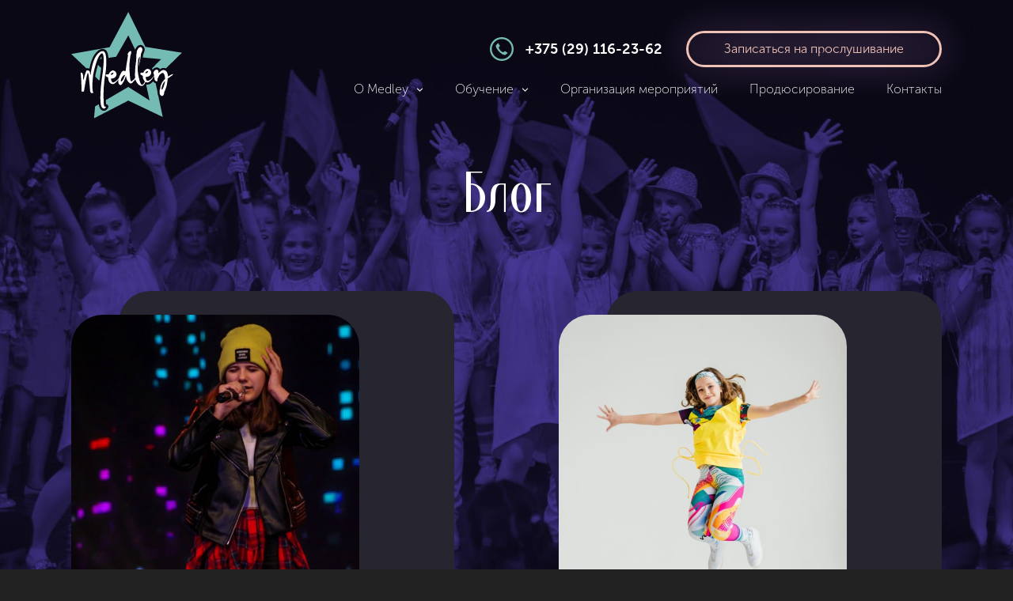

--- FILE ---
content_type: text/html; charset=UTF-8
request_url: https://medley.by/category/blog/
body_size: 9047
content:
<!DOCTYPE html>
<html lang="ru">

<head>
  <meta charset="utf-8">
  <meta http-equiv="X-UA-Compatible" content="IE=edge"/>
  <meta name="viewport" content="width=device-width, initial-scale=1, user-scalable=no, shrink-to-fit=no">
  <meta name="facebook-domain-verification" content="5yuhb1pcu5m3xtq1ps7phvw8fyjtf3" />
  <title>Блог - Medley школа вокала и актерского мастерства в Минске.</title>

		<!-- All in One SEO 4.9.3 - aioseo.com -->
	<meta name="robots" content="max-image-preview:large" />
	<link rel="canonical" href="https://medley.by/category/blog/" />
	<meta name="generator" content="All in One SEO (AIOSEO) 4.9.3" />
		<script type="application/ld+json" class="aioseo-schema">
			{"@context":"https:\/\/schema.org","@graph":[{"@type":"BreadcrumbList","@id":"https:\/\/medley.by\/category\/blog\/#breadcrumblist","itemListElement":[{"@type":"ListItem","@id":"https:\/\/medley.by#listItem","position":1,"name":"\u0413\u043b\u0430\u0432\u043d\u0430\u044f","item":"https:\/\/medley.by","nextItem":{"@type":"ListItem","@id":"https:\/\/medley.by\/category\/blog\/#listItem","name":"\u0411\u043b\u043e\u0433"}},{"@type":"ListItem","@id":"https:\/\/medley.by\/category\/blog\/#listItem","position":2,"name":"\u0411\u043b\u043e\u0433","previousItem":{"@type":"ListItem","@id":"https:\/\/medley.by#listItem","name":"\u0413\u043b\u0430\u0432\u043d\u0430\u044f"}}]},{"@type":"CollectionPage","@id":"https:\/\/medley.by\/category\/blog\/#collectionpage","url":"https:\/\/medley.by\/category\/blog\/","name":"\u0411\u043b\u043e\u0433 - Medley \u0448\u043a\u043e\u043b\u0430 \u0432\u043e\u043a\u0430\u043b\u0430 \u0438 \u0430\u043a\u0442\u0435\u0440\u0441\u043a\u043e\u0433\u043e \u043c\u0430\u0441\u0442\u0435\u0440\u0441\u0442\u0432\u0430 \u0432 \u041c\u0438\u043d\u0441\u043a\u0435.","inLanguage":"ru-RU","isPartOf":{"@id":"https:\/\/medley.by\/#website"},"breadcrumb":{"@id":"https:\/\/medley.by\/category\/blog\/#breadcrumblist"}},{"@type":"Organization","@id":"https:\/\/medley.by\/#organization","name":"Medley","description":"\u041e\u0431\u0443\u0447\u0435\u043d\u0438\u0435 \u0432\u043e\u043a\u0430\u043b\u0443 \u0432 \u041c\u0438\u043d\u0441\u043a\u0435 \u0434\u043b\u044f \u0434\u0435\u0442\u0435\u0439 \u0438 \u0432\u0437\u0440\u043e\u0441\u043b\u044b\u0445. \u041c\u0443\u0437\u044b\u043a\u0430\u043b\u044c\u043d\u0430\u044f \u0448\u043a\u043e\u043b\u0430, \u0443\u0440\u043e\u043a\u0438 \u0432\u043e\u043a\u0430\u043b\u0430, \u043e\u0431\u0443\u0447\u0435\u043d\u0438\u0435 \u0432\u043e\u043a\u0430\u043b\u0443 \u0438 \u0442\u0432\u043e\u0440\u0447\u0435\u0441\u043a\u043e\u0435 \u0440\u0430\u0437\u0432\u0438\u0442\u0438\u0435 \u0432 \u0441\u0442\u0443\u0434\u0438\u0438 Medley  International Vocal School. \u0421 \u043d\u0430\u043c\u0438 \u0432\u044b \u043d\u0430\u0447\u043d\u0435\u0442\u0435 \u0441\u0432\u043e\u0439 \u043f\u0443\u0442\u044c \u043d\u0430 \u0431\u043e\u043b\u044c\u0448\u0443\u044e \u0441\u0446\u0435\u043d\u0443.","url":"https:\/\/medley.by\/","logo":{"@type":"ImageObject","url":"https:\/\/medley.by\/wp-content\/themes\/medley\/img\/logo.svg","@id":"https:\/\/medley.by\/category\/blog\/#organizationLogo"},"image":{"@id":"https:\/\/medley.by\/category\/blog\/#organizationLogo"}},{"@type":"WebSite","@id":"https:\/\/medley.by\/#website","url":"https:\/\/medley.by\/","name":"Medley \u0448\u043a\u043e\u043b\u0430 \u0432\u043e\u043a\u0430\u043b\u0430 \u0438 \u0430\u043a\u0442\u0435\u0440\u0441\u043a\u043e\u0433\u043e \u043c\u0430\u0441\u0442\u0435\u0440\u0441\u0442\u0432\u0430 \u0432 \u041c\u0438\u043d\u0441\u043a\u0435.","description":"\u041e\u0431\u0443\u0447\u0435\u043d\u0438\u0435 \u0432\u043e\u043a\u0430\u043b\u0443 \u0432 \u041c\u0438\u043d\u0441\u043a\u0435 \u0434\u043b\u044f \u0434\u0435\u0442\u0435\u0439 \u0438 \u0432\u0437\u0440\u043e\u0441\u043b\u044b\u0445. \u041c\u0443\u0437\u044b\u043a\u0430\u043b\u044c\u043d\u0430\u044f \u0448\u043a\u043e\u043b\u0430, \u0443\u0440\u043e\u043a\u0438 \u0432\u043e\u043a\u0430\u043b\u0430, \u043e\u0431\u0443\u0447\u0435\u043d\u0438\u0435 \u0432\u043e\u043a\u0430\u043b\u0443 \u0438 \u0442\u0432\u043e\u0440\u0447\u0435\u0441\u043a\u043e\u0435 \u0440\u0430\u0437\u0432\u0438\u0442\u0438\u0435 \u0432 \u0441\u0442\u0443\u0434\u0438\u0438 Medley  International Vocal School. \u0421 \u043d\u0430\u043c\u0438 \u0432\u044b \u043d\u0430\u0447\u043d\u0435\u0442\u0435 \u0441\u0432\u043e\u0439 \u043f\u0443\u0442\u044c \u043d\u0430 \u0431\u043e\u043b\u044c\u0448\u0443\u044e \u0441\u0446\u0435\u043d\u0443.","inLanguage":"ru-RU","publisher":{"@id":"https:\/\/medley.by\/#organization"}}]}
		</script>
		<!-- All in One SEO -->



<meta property="og:locale" content="ru_RU" />
<meta property="og:site_name" content="Medley школа вокала и актерского мастерства в Минске." />
<meta property="og:title" content="Блог – Medley школа вокала и актерского мастерства в Минске." />
<meta property="og:type" content="object" />
<meta property="og:url" content="https://medley.by/category/blog/" />
<meta name="twitter:card" content="summary" />
<meta name="twitter:title" content="Блог – Medley школа вокала и актерского мастерства в Минске." />

<link rel='stylesheet' id='wp-block-library-css' href='https://medley.by/wp-includes/css/dist/block-library/style.min.css?ver=6.8.3' type='text/css' media='all' />
<style id='classic-theme-styles-inline-css' type='text/css'>
/*! This file is auto-generated */
.wp-block-button__link{color:#fff;background-color:#32373c;border-radius:9999px;box-shadow:none;text-decoration:none;padding:calc(.667em + 2px) calc(1.333em + 2px);font-size:1.125em}.wp-block-file__button{background:#32373c;color:#fff;text-decoration:none}
</style>
<link rel='stylesheet' id='aioseo/css/src/vue/standalone/blocks/table-of-contents/global.scss-css' href='https://medley.by/wp-content/plugins/all-in-one-seo-pack/dist/Lite/assets/css/table-of-contents/global.e90f6d47.css?ver=4.9.3' type='text/css' media='all' />
<style id='safe-svg-svg-icon-style-inline-css' type='text/css'>
.safe-svg-cover{text-align:center}.safe-svg-cover .safe-svg-inside{display:inline-block;max-width:100%}.safe-svg-cover svg{fill:currentColor;height:100%;max-height:100%;max-width:100%;width:100%}

</style>
<style id='global-styles-inline-css' type='text/css'>
:root{--wp--preset--aspect-ratio--square: 1;--wp--preset--aspect-ratio--4-3: 4/3;--wp--preset--aspect-ratio--3-4: 3/4;--wp--preset--aspect-ratio--3-2: 3/2;--wp--preset--aspect-ratio--2-3: 2/3;--wp--preset--aspect-ratio--16-9: 16/9;--wp--preset--aspect-ratio--9-16: 9/16;--wp--preset--color--black: #000000;--wp--preset--color--cyan-bluish-gray: #abb8c3;--wp--preset--color--white: #ffffff;--wp--preset--color--pale-pink: #f78da7;--wp--preset--color--vivid-red: #cf2e2e;--wp--preset--color--luminous-vivid-orange: #ff6900;--wp--preset--color--luminous-vivid-amber: #fcb900;--wp--preset--color--light-green-cyan: #7bdcb5;--wp--preset--color--vivid-green-cyan: #00d084;--wp--preset--color--pale-cyan-blue: #8ed1fc;--wp--preset--color--vivid-cyan-blue: #0693e3;--wp--preset--color--vivid-purple: #9b51e0;--wp--preset--gradient--vivid-cyan-blue-to-vivid-purple: linear-gradient(135deg,rgba(6,147,227,1) 0%,rgb(155,81,224) 100%);--wp--preset--gradient--light-green-cyan-to-vivid-green-cyan: linear-gradient(135deg,rgb(122,220,180) 0%,rgb(0,208,130) 100%);--wp--preset--gradient--luminous-vivid-amber-to-luminous-vivid-orange: linear-gradient(135deg,rgba(252,185,0,1) 0%,rgba(255,105,0,1) 100%);--wp--preset--gradient--luminous-vivid-orange-to-vivid-red: linear-gradient(135deg,rgba(255,105,0,1) 0%,rgb(207,46,46) 100%);--wp--preset--gradient--very-light-gray-to-cyan-bluish-gray: linear-gradient(135deg,rgb(238,238,238) 0%,rgb(169,184,195) 100%);--wp--preset--gradient--cool-to-warm-spectrum: linear-gradient(135deg,rgb(74,234,220) 0%,rgb(151,120,209) 20%,rgb(207,42,186) 40%,rgb(238,44,130) 60%,rgb(251,105,98) 80%,rgb(254,248,76) 100%);--wp--preset--gradient--blush-light-purple: linear-gradient(135deg,rgb(255,206,236) 0%,rgb(152,150,240) 100%);--wp--preset--gradient--blush-bordeaux: linear-gradient(135deg,rgb(254,205,165) 0%,rgb(254,45,45) 50%,rgb(107,0,62) 100%);--wp--preset--gradient--luminous-dusk: linear-gradient(135deg,rgb(255,203,112) 0%,rgb(199,81,192) 50%,rgb(65,88,208) 100%);--wp--preset--gradient--pale-ocean: linear-gradient(135deg,rgb(255,245,203) 0%,rgb(182,227,212) 50%,rgb(51,167,181) 100%);--wp--preset--gradient--electric-grass: linear-gradient(135deg,rgb(202,248,128) 0%,rgb(113,206,126) 100%);--wp--preset--gradient--midnight: linear-gradient(135deg,rgb(2,3,129) 0%,rgb(40,116,252) 100%);--wp--preset--font-size--small: 13px;--wp--preset--font-size--medium: 20px;--wp--preset--font-size--large: 36px;--wp--preset--font-size--x-large: 42px;--wp--preset--spacing--20: 0.44rem;--wp--preset--spacing--30: 0.67rem;--wp--preset--spacing--40: 1rem;--wp--preset--spacing--50: 1.5rem;--wp--preset--spacing--60: 2.25rem;--wp--preset--spacing--70: 3.38rem;--wp--preset--spacing--80: 5.06rem;--wp--preset--shadow--natural: 6px 6px 9px rgba(0, 0, 0, 0.2);--wp--preset--shadow--deep: 12px 12px 50px rgba(0, 0, 0, 0.4);--wp--preset--shadow--sharp: 6px 6px 0px rgba(0, 0, 0, 0.2);--wp--preset--shadow--outlined: 6px 6px 0px -3px rgba(255, 255, 255, 1), 6px 6px rgba(0, 0, 0, 1);--wp--preset--shadow--crisp: 6px 6px 0px rgba(0, 0, 0, 1);}:where(.is-layout-flex){gap: 0.5em;}:where(.is-layout-grid){gap: 0.5em;}body .is-layout-flex{display: flex;}.is-layout-flex{flex-wrap: wrap;align-items: center;}.is-layout-flex > :is(*, div){margin: 0;}body .is-layout-grid{display: grid;}.is-layout-grid > :is(*, div){margin: 0;}:where(.wp-block-columns.is-layout-flex){gap: 2em;}:where(.wp-block-columns.is-layout-grid){gap: 2em;}:where(.wp-block-post-template.is-layout-flex){gap: 1.25em;}:where(.wp-block-post-template.is-layout-grid){gap: 1.25em;}.has-black-color{color: var(--wp--preset--color--black) !important;}.has-cyan-bluish-gray-color{color: var(--wp--preset--color--cyan-bluish-gray) !important;}.has-white-color{color: var(--wp--preset--color--white) !important;}.has-pale-pink-color{color: var(--wp--preset--color--pale-pink) !important;}.has-vivid-red-color{color: var(--wp--preset--color--vivid-red) !important;}.has-luminous-vivid-orange-color{color: var(--wp--preset--color--luminous-vivid-orange) !important;}.has-luminous-vivid-amber-color{color: var(--wp--preset--color--luminous-vivid-amber) !important;}.has-light-green-cyan-color{color: var(--wp--preset--color--light-green-cyan) !important;}.has-vivid-green-cyan-color{color: var(--wp--preset--color--vivid-green-cyan) !important;}.has-pale-cyan-blue-color{color: var(--wp--preset--color--pale-cyan-blue) !important;}.has-vivid-cyan-blue-color{color: var(--wp--preset--color--vivid-cyan-blue) !important;}.has-vivid-purple-color{color: var(--wp--preset--color--vivid-purple) !important;}.has-black-background-color{background-color: var(--wp--preset--color--black) !important;}.has-cyan-bluish-gray-background-color{background-color: var(--wp--preset--color--cyan-bluish-gray) !important;}.has-white-background-color{background-color: var(--wp--preset--color--white) !important;}.has-pale-pink-background-color{background-color: var(--wp--preset--color--pale-pink) !important;}.has-vivid-red-background-color{background-color: var(--wp--preset--color--vivid-red) !important;}.has-luminous-vivid-orange-background-color{background-color: var(--wp--preset--color--luminous-vivid-orange) !important;}.has-luminous-vivid-amber-background-color{background-color: var(--wp--preset--color--luminous-vivid-amber) !important;}.has-light-green-cyan-background-color{background-color: var(--wp--preset--color--light-green-cyan) !important;}.has-vivid-green-cyan-background-color{background-color: var(--wp--preset--color--vivid-green-cyan) !important;}.has-pale-cyan-blue-background-color{background-color: var(--wp--preset--color--pale-cyan-blue) !important;}.has-vivid-cyan-blue-background-color{background-color: var(--wp--preset--color--vivid-cyan-blue) !important;}.has-vivid-purple-background-color{background-color: var(--wp--preset--color--vivid-purple) !important;}.has-black-border-color{border-color: var(--wp--preset--color--black) !important;}.has-cyan-bluish-gray-border-color{border-color: var(--wp--preset--color--cyan-bluish-gray) !important;}.has-white-border-color{border-color: var(--wp--preset--color--white) !important;}.has-pale-pink-border-color{border-color: var(--wp--preset--color--pale-pink) !important;}.has-vivid-red-border-color{border-color: var(--wp--preset--color--vivid-red) !important;}.has-luminous-vivid-orange-border-color{border-color: var(--wp--preset--color--luminous-vivid-orange) !important;}.has-luminous-vivid-amber-border-color{border-color: var(--wp--preset--color--luminous-vivid-amber) !important;}.has-light-green-cyan-border-color{border-color: var(--wp--preset--color--light-green-cyan) !important;}.has-vivid-green-cyan-border-color{border-color: var(--wp--preset--color--vivid-green-cyan) !important;}.has-pale-cyan-blue-border-color{border-color: var(--wp--preset--color--pale-cyan-blue) !important;}.has-vivid-cyan-blue-border-color{border-color: var(--wp--preset--color--vivid-cyan-blue) !important;}.has-vivid-purple-border-color{border-color: var(--wp--preset--color--vivid-purple) !important;}.has-vivid-cyan-blue-to-vivid-purple-gradient-background{background: var(--wp--preset--gradient--vivid-cyan-blue-to-vivid-purple) !important;}.has-light-green-cyan-to-vivid-green-cyan-gradient-background{background: var(--wp--preset--gradient--light-green-cyan-to-vivid-green-cyan) !important;}.has-luminous-vivid-amber-to-luminous-vivid-orange-gradient-background{background: var(--wp--preset--gradient--luminous-vivid-amber-to-luminous-vivid-orange) !important;}.has-luminous-vivid-orange-to-vivid-red-gradient-background{background: var(--wp--preset--gradient--luminous-vivid-orange-to-vivid-red) !important;}.has-very-light-gray-to-cyan-bluish-gray-gradient-background{background: var(--wp--preset--gradient--very-light-gray-to-cyan-bluish-gray) !important;}.has-cool-to-warm-spectrum-gradient-background{background: var(--wp--preset--gradient--cool-to-warm-spectrum) !important;}.has-blush-light-purple-gradient-background{background: var(--wp--preset--gradient--blush-light-purple) !important;}.has-blush-bordeaux-gradient-background{background: var(--wp--preset--gradient--blush-bordeaux) !important;}.has-luminous-dusk-gradient-background{background: var(--wp--preset--gradient--luminous-dusk) !important;}.has-pale-ocean-gradient-background{background: var(--wp--preset--gradient--pale-ocean) !important;}.has-electric-grass-gradient-background{background: var(--wp--preset--gradient--electric-grass) !important;}.has-midnight-gradient-background{background: var(--wp--preset--gradient--midnight) !important;}.has-small-font-size{font-size: var(--wp--preset--font-size--small) !important;}.has-medium-font-size{font-size: var(--wp--preset--font-size--medium) !important;}.has-large-font-size{font-size: var(--wp--preset--font-size--large) !important;}.has-x-large-font-size{font-size: var(--wp--preset--font-size--x-large) !important;}
:where(.wp-block-post-template.is-layout-flex){gap: 1.25em;}:where(.wp-block-post-template.is-layout-grid){gap: 1.25em;}
:where(.wp-block-columns.is-layout-flex){gap: 2em;}:where(.wp-block-columns.is-layout-grid){gap: 2em;}
:root :where(.wp-block-pullquote){font-size: 1.5em;line-height: 1.6;}
</style>
<meta name="generator" content="performance-lab 3.9.0; plugins: embed-optimizer, image-prioritizer, webp-uploads">
<meta name="generator" content="webp-uploads 2.5.1">
<meta name="generator" content="optimization-detective 1.0.0-beta3">
<meta name="generator" content="embed-optimizer 1.0.0-beta2">
<meta name="generator" content="image-prioritizer 1.0.0-beta2">
<!-- Yandex.Metrika counter -->
<script type="text/javascript" >
   (function(m,e,t,r,i,k,a){m[i]=m[i]||function(){(m[i].a=m[i].a||[]).push(arguments)};
   m[i].l=1*new Date();k=e.createElement(t),a=e.getElementsByTagName(t)[0],k.async=1,k.src=r,a.parentNode.insertBefore(k,a)})
   (window, document, "script", "https://mc.yandex.ru/metrika/tag.js", "ym");

   ym(87944044, "init", {
        clickmap:true,
        trackLinks:true,
        accurateTrackBounce:true,
        webvisor:true
   });
</script>
<!-- /Yandex.Metrika counter -->

<!-- Global site tag (gtag.js) - Google Analytics -->
<script async src="https://www.googletagmanager.com/gtag/js?id=UA-223294257-1"></script>
<script>
  window.dataLayer = window.dataLayer || [];
  function gtag(){dataLayer.push(arguments);}
  gtag('js', new Date());

  gtag('config', 'UA-223294257-1');
</script>
<link rel="icon" href="https://medley.by/wp-content/uploads/2020/09/cropped-LOGO3x--32x32.png" sizes="32x32" />
<link rel="icon" href="https://medley.by/wp-content/uploads/2020/09/cropped-LOGO3x--192x192.png" sizes="192x192" />
<link rel="apple-touch-icon" href="https://medley.by/wp-content/uploads/2020/09/cropped-LOGO3x--180x180.png" />
<meta name="msapplication-TileImage" content="https://medley.by/wp-content/uploads/2020/09/cropped-LOGO3x--270x270.png" />
  <link rel="stylesheet" type="text/css" href="/wp-content/themes/medley/js/slick/slick.css" />
  <link rel="stylesheet" href="/wp-content/themes/medley/reset.css">
  <link rel="stylesheet" href="/wp-content/themes/medley/fonts.css">
	<link rel="stylesheet" href="/wp-content/themes/medley/style.css?v=9">
  <!-- Meta Pixel Code -->
  <script>
  !function(f,b,e,v,n,t,s)
  {if(f.fbq)return;n=f.fbq=function(){n.callMethod?
    n.callMethod.apply(n,arguments):n.queue.push(arguments)};
    if(!f._fbq)f._fbq=n;n.push=n;n.loaded=!0;n.version='2.0';
    n.queue=[];t=b.createElement(e);t.async=!0;
    t.src=v;s=b.getElementsByTagName(e)[0];
    s.parentNode.insertBefore(t,s)}(window, document,'script',
    'https://connect.facebook.net/en_US/fbevents.js');
    fbq('init', '579932983863433');
    fbq('track', 'PageView');
  </script>
  <!-- End Meta Pixel Code -->
</head>

<body class="archive category category-blog category-1 wp-theme-medley">
<noscript><div><img src="https://mc.yandex.ru/watch/87944044" style="position:absolute; left:-9999px;" alt="" /></div></noscript>
  
<noscript><img height="1" width="1" style="display:none" src="https://www.facebook.com/tr?id=579932983863433&ev=PageView&noscript=1"/></noscript>

<div id="top" class="wrapper">

<header>
  <div class="header">
    <a href="/" class="header-logo"><img data-od-xpath="/HTML/BODY/DIV[@id=&#039;top&#039;]/*[1][self::HEADER]/*[1][self::DIV]/*[1][self::A]/*[1][self::IMG]" src="/wp-content/themes/medley/img/logo.svg" alt="logo"></a>
    <div class="header-flex">
      <div class="header-top">
        <a href="tel: +375291162362" class="header-phone" onclick="gtag('event', 'Нажатие на кнопку', { 'event_category': 'click', 'event_action': 'telefon', }); ym(87944044,'reachGoal','telefon'); return true;"><img data-od-xpath="/HTML/BODY/DIV[@id=&#039;top&#039;]/*[1][self::HEADER]/*[1][self::DIV]/*[2][self::DIV]/*[1][self::DIV]/*[1][self::A]/*[1][self::IMG]" src="/wp-content/themes/medley/img/ico-header.svg" alt="ico-header"><span>+375 (29)  116-23-62</span></a>
        <div class="btn modal-trigger" data-modal="modal-form">Записаться на прослушивание</div>
      </div>
      <ul id="menu-bottom" class="menu"><li id="menu-item-1346" class="menu-item menu-item-type-custom menu-item-object-custom current-menu-ancestor current-menu-parent menu-item-has-children menu-item-1346"><a href="#">О Medley</a>
<ul class="sub-menu">
	<li id="menu-item-706" class="menu-item menu-item-type-post_type menu-item-object-page menu-item-706"><a href="https://medley.by/about/">История Medley</a></li>
	<li id="menu-item-1349" class="menu-item menu-item-type-post_type menu-item-object-page menu-item-1349"><a href="https://medley.by/news/">Новости</a></li>
	<li id="menu-item-1350" class="menu-item menu-item-type-custom menu-item-object-custom current-menu-item menu-item-1350"><a href="https://medley.by/category/blog/" aria-current="page">Блог</a></li>
	<li id="menu-item-1348" class="menu-item menu-item-type-post_type menu-item-object-page menu-item-1348"><a href="https://medley.by/project/">Проекты</a></li>
	<li id="menu-item-1347" class="menu-item menu-item-type-post_type menu-item-object-page menu-item-1347"><a href="https://medley.by/galery/">Галерея</a></li>
</ul>
</li>
<li id="menu-item-1159" class="menu-item menu-item-type-post_type menu-item-object-page menu-item-has-children menu-item-1159"><a href="https://medley.by/program/">Обучение</a>
<ul class="sub-menu">
	<li id="menu-item-953" class="menu-item menu-item-type-post_type menu-item-object-page menu-item-953"><a href="https://medley.by/english/">Музыкальный английский</a></li>
	<li id="menu-item-713" class="menu-item menu-item-type-post_type menu-item-object-page menu-item-713"><a href="https://medley.by/academy/">Академия эстрады</a></li>
	<li id="menu-item-1173" class="menu-item menu-item-type-post_type menu-item-object-page menu-item-1173"><a href="https://medley.by/individually/">Индивидуальные программы</a></li>
	<li id="menu-item-1216" class="menu-item menu-item-type-post_type menu-item-object-page menu-item-1216"><a href="https://medley.by/education/">Обучение для взрослых</a></li>
</ul>
</li>
<li id="menu-item-405" class="menu-item menu-item-type-custom menu-item-object-custom menu-item-home menu-item-405"><a href="http://medley.by/">Организация мероприятий</a></li>
<li id="menu-item-1758" class="menu-item menu-item-type-post_type menu-item-object-page menu-item-1758"><a href="https://medley.by/prodyusirovanie/">Продюсирование</a></li>
<li id="menu-item-1186" class="menu-item menu-item-type-post_type menu-item-object-page menu-item-1186"><a href="https://medley.by/contact/">Контакты</a></li>
</ul>        <div id="burger" class="burger"><span></span></div>
      </div>
    </div>
		</header>

<section id="catalog">    
    <div class="title-page"><h1 class="title-page__h1">Блог</h1></div>
    <div class="container">
        <div class="catalog-grid">
                <div class="catalog-item">
            <a href="https://medley.by/%d0%b7%d0%b0%d1%87%d0%b5%d0%bc-%d0%bd%d1%83%d0%b6%d0%bd%d1%8b-%d0%ba%d1%83%d1%80%d1%81%d1%8b-%d0%bf%d0%be%d0%b4%d0%b3%d0%be%d1%82%d0%be%d0%b2%d0%ba%d0%b8-%d0%ba-%d1%88%d0%ba%d0%be%d0%bb%d0%b5-%d0%b4/" class="article">
	<div class="article-block">
	            <div class="item-img"><img class="lazyload" data-src="https://medley.by/wp-content/uploads/2022/03/65768768768.jpg" alt="img"></div>
        <p>Зачем нужны курсы подготовки к школе для дошкольников?</p>
    </div>
</a>        </div>
                <div class="catalog-item">
            <a href="https://medley.by/%d0%ba%d0%b0%d0%ba-%d0%bf%d0%be%d0%bc%d0%be%d1%87%d1%8c-%d1%80%d0%b5%d0%b1%d0%b5%d0%bd%d0%ba%d1%83-%d1%83%d1%87%d0%b8%d1%82%d1%8c%d1%81%d1%8f-%d0%b4%d0%b8%d1%81%d1%82%d0%b0%d0%bd%d1%86%d0%b8%d0%be/" class="article">
	<div class="article-block">
	            <div class="item-img"><img class="lazyload" data-src="https://medley.by/wp-content/uploads/2022/03/135A6662.jpg" alt="img"></div>
        <p>Как помочь ребенку учиться дистанционно</p>
    </div>
</a>        </div>
                <div class="catalog-item">
            <a href="https://medley.by/news1/" class="article">
	<div class="article-block">
	            <div class="item-img"><img class="lazyload" data-src="https://medley.by/wp-content/uploads/2022/03/1213443.jpg" alt="img"></div>
        <p>Стоит ли отдать ребенка в детскую школу актерского мастерства?</p>
    </div>
</a>        </div>
                </div>
	</div>
</section>

<footer>
	<div class="footer">
		<a href="/" class="logo-footer"><img class="lazyload" data-src="/wp-content/themes/medley/img/logo.svg" alt="img"></a>
		<ul id="menu-bottom-1" class="footer-nav"><li id="menu-item-1009" class="menu-item menu-item-type-post_type menu-item-object-page menu-item-1009"><a href="https://medley.by/about/">История Medley</a></li>
<li id="menu-item-1254" class="menu-item menu-item-type-post_type menu-item-object-page menu-item-1254"><a href="https://medley.by/payment/">Процесс оплаты</a></li>
<li id="menu-item-1152" class="menu-item menu-item-type-post_type menu-item-object-page menu-item-1152"><a href="https://medley.by/program/">Программы обучения</a></li>
<li id="menu-item-1023" class="menu-item menu-item-type-custom menu-item-object-custom menu-item-1023"><a target="_blank" href="https://medley.by/oferta.pdf">Договор оферты</a></li>
<li id="menu-item-1011" class="menu-item menu-item-type-custom menu-item-object-custom menu-item-1011"><a href="#">Организация мероприятий</a></li>
<li id="menu-item-1022" class="menu-item menu-item-type-custom menu-item-object-custom menu-item-1022"><a target="_blank" href="https://medley.by/wp-content/themes/medley/img/check.jpg">Пример кассового чека</a></li>
<li id="menu-item-1759" class="menu-item menu-item-type-post_type menu-item-object-page menu-item-1759"><a href="https://medley.by/prodyusirovanie/">Продюсирование</a></li>
<li id="menu-item-1024" class="menu-item menu-item-type-custom menu-item-object-custom menu-item-1024"><a target="_blank" href="http://medley.by/wp-content/uploads/2024/02/ПОЛИТИКА-КОНФИДЕНЦИАЛЬНОСТИ.pdf">Соглашение о конфиденциальности</a></li>
<li id="menu-item-1187" class="menu-item menu-item-type-post_type menu-item-object-page menu-item-1187"><a href="https://medley.by/contact/">Контакты</a></li>
</ul>		<div class="footer-list">
			<ul id="menu-contact" class="contact-item"><li id="menu-item-1047" class="tel menu-item menu-item-type-custom menu-item-object-custom menu-item-1047"><a href="tel:+375291162362">+ 375 (29) 116-23-62</a></li>
<li id="menu-item-1048" class="mail menu-item menu-item-type-custom menu-item-object-custom menu-item-1048"><a href="mailto:%20medleyvshow@gmail.com">medleyvshow@gmail.com</a></li>
</ul>			<ul id="menu-adress" class="adress-item"><li id="menu-item-1049" class="menu-item menu-item-type-custom menu-item-object-custom menu-item-1049"><a href="https://medley.by/study2/">ул. Янки Купалы, 21</a></li>
<li id="menu-item-1051" class="menu-item menu-item-type-custom menu-item-object-custom menu-item-1051"><a href="https://medley.by/study3/">ул. Лидская, 22</a></li>
</ul>		</div>
	</div>
</footer>

<a href="#top" class="top-btn"><img data-od-xpath="/HTML/BODY/DIV[@id=&#039;top&#039;]/*[4][self::A]/*[1][self::IMG]" src="/wp-content/themes/medley/img/top.svg" alt="ico"></a>

<div class="overlay"></div>
<div class="project modal">
	<button class="modal__button"><img data-od-xpath="/HTML/BODY/DIV[@id=&#039;top&#039;]/*[6][self::DIV]/*[1][self::BUTTON]/*[1][self::IMG]" src="/wp-content/themes/medley/img/close.svg" alt="ico"></button>
	<div class="modal__video"></div>
</div>

<!-- form-modal -->
<div id="modal-form" class="modal">
	<div class="modal-sandbox"></div>
	<div class="modal-box">
		<div class="modal-body">
			<div class="modal_container">
				<div class="close-modal"><img data-od-xpath="/HTML/BODY/DIV[@id=&#039;top&#039;]/*[7][self::DIV]/*[2][self::DIV]/*[1][self::DIV]/*[1][self::DIV]/*[1][self::DIV]/*[1][self::IMG]" src="/wp-content/themes/medley/img/close.svg" alt="ico"></div>
				<div class="modal-iframe">
				  <iframe src="https://medleyvocalschool.s20.online/common/1/form/draw?id=3&amp;lead_source_id=3&amp;baseColor=205EDC&amp;borderRadius=8&amp;css=%2F%2Fcdn.alfacrm.pro%2Flead-form%2Fform.css" width="100%" height="100%" frameborder="0"></iframe>
				</div>
				<!--<form action="" id="modalform" class="contacts__form" enctype="multipart/form-data" autocomplete="off">
					<p class="contacts__form__title">Записаться на прослушивание</p>
					<span class="select form-group">
						<select name="studio" id="" class="contacts__form__select">
						<option>Адрес студии</option>
						<option value="ул. Янки Купалы, 21">ул. Янки Купалы, 21</option>
						<option value="ул. Янки Лучины, 40">ул. Янки Лучины, 40</option>
						<option value="ул. Лидская, 22">ул. Лидская, 22</option>
						<option value="ул. Камайская, 18">ул. Камайская, 18</option>
						</select>
					</span>
					<div class="form-group"><input type="text" name="name" placeholder="Ваше имя * и фамилия" class="contacts__form__input" required="required"></div>
					<div class="form-group"><input type="text" name="age" placeholder="Возраст ученика" class="contacts__form__input"></div>
					<span class="select form-group">
						<select name="direction" id="" class="contacts__form__select">
							<option>Направление</option>
							<option value="Музыкальный английский">Музыкальный английский</option>
							<option value="Академия эстрады">Академия эстрады</option>
							<option value="Я - артист">Я - артист</option>
							<option value="Обучение для взрослых">Обучение для взрослых</option>
						</select>
					</span>
					<div class="form-group"><input type="tel" id="phone-modal" name="phone" placeholder="Телефон *" class="phone-form contacts__form__input" required="required"></div>
					<div class="form-group"><input type="text" name="email" placeholder="Email" class="contacts__form__input"></div>
					<button type="submit" class="contacts__form__submit"><span>Отправить</span></button>
				</form>-->
			</div>
		</div>
	</div>
</div>

<!-- form-schedule -->
<div id="modal-schedule" class="modal">
	<div class="modal-sandbox"></div>
	<div class="modal-box">
		<div class="modal-body">
			<div class="modal_container">
				<div class="close-modal"><img data-od-xpath="/HTML/BODY/DIV[@id=&#039;top&#039;]/*[8][self::DIV]/*[2][self::DIV]/*[1][self::DIV]/*[1][self::DIV]/*[1][self::DIV]/*[1][self::IMG]" src="/wp-content/themes/medley/img/close.svg" alt="ico"></div>
				<div class="modal-iframe">
				  <iframe src="https://medleyvocalschool.s20.online/common/1/form/draw?id=3&amp;lead_source_id=3&amp;baseColor=205EDC&amp;borderRadius=8&amp;css=%2F%2Fcdn.alfacrm.pro%2Flead-form%2Fform.css" width="100%" height="100%" frameborder="0"></iframe>
				</div>
				
				<!--<form action="" id="scheduleform" class="contacts__form" enctype="multipart/form-data">
					<p class="contacts__form__title">Для получения файла с расписанием, укажите, пожалуйста, ваш номер телефона</p>
					<div class="form-group"><input type="tel" id="phone-modal" name="phone" placeholder="Телефон *" class="phone-form contacts__form__input" required="required"></div>
					<input type="hidden" name="title">
					<button type="submit" class="contacts__form__submit"><span>Получить расписание</span></button>
				</form>-->
			</div>
		</div>
	</div>
</div>



<script src="/wp-content/themes/medley/js/jquery.min.js"></script>
<script type="speculationrules">
{"prefetch":[{"source":"document","where":{"and":[{"href_matches":"\/*"},{"not":{"href_matches":["\/wp-*.php","\/wp-admin\/*","\/wp-content\/uploads\/*","\/wp-content\/*","\/wp-content\/plugins\/*","\/wp-content\/themes\/medley\/*","\/*\\?(.+)"]}},{"not":{"selector_matches":"a[rel~=\"nofollow\"]"}},{"not":{"selector_matches":".no-prefetch, .no-prefetch a"}}]},"eagerness":"conservative"}]}
</script>
<script type="text/javascript" src="https://medley.by/wp-content/themes/medley/js/scripts.js?ver=6.8.3" id="scripts-js"></script>
<script async src="/wp-content/themes/medley/js/jquery.lazy.min.js"></script>
<script src="/wp-content/themes/medley/js/validate.js"></script>
<script src="/wp-content/themes/medley/js/form.js"></script>
<script src="/wp-content/themes/medley/js/imask.js"></script>
<script async src="/wp-content/themes/medley/js/jquery.nice-select.min.js"></script>
<script async src="https://api.callbacky.by/simple/load?domain=medley.by"></script>

</div>
<script type="module">
/* <![CDATA[ */
import detect from "https:\/\/medley.by\/wp-content\/plugins\/optimization-detective\/detect.min.js?ver=1.0.0-beta3"; detect( {"minViewportAspectRatio":0.4,"maxViewportAspectRatio":2.5,"isDebug":false,"extensionModuleUrls":["https:\/\/medley.by\/wp-content\/plugins\/image-prioritizer\/detect.min.js?ver=1.0.0-beta2"],"restApiEndpoint":"https:\/\/medley.by\/wp-json\/optimization-detective\/v1\/url-metrics:store","currentETag":"d9c50160da6037b0d1088aa95cbf0790","currentUrl":"https:\/\/medley.by\/category\/blog\/","urlMetricSlug":"cee5e194f372266a4b9be69a37f95b8e","cachePurgePostId":1351,"urlMetricHMAC":"e706d2088f152b22fbb65badcd2cb0a5","urlMetricGroupStatuses":[{"minimumViewportWidth":0,"maximumViewportWidth":480,"complete":false},{"minimumViewportWidth":480,"maximumViewportWidth":600,"complete":false},{"minimumViewportWidth":600,"maximumViewportWidth":782,"complete":false},{"minimumViewportWidth":782,"maximumViewportWidth":null,"complete":false}],"storageLockTTL":60,"freshnessTTL":604800,"webVitalsLibrarySrc":"https:\/\/medley.by\/wp-content\/plugins\/optimization-detective\/build\/web-vitals.js?ver=4.2.4"} );
/* ]]> */
</script>
</body>
</html>


--- FILE ---
content_type: text/css
request_url: https://medley.by/wp-content/themes/medley/js/slick/slick.css
body_size: 1103
content:
/* --------------------------------

slick

-------------------------------- */
.slick-list, .slick-slider, .slick-track {
position: relative;
display: block;
}
.slick-loading .slick-slide, .slick-loading .slick-track {
visibility: hidden;
}
.slick-slider {
-moz-box-sizing: border-box;
box-sizing: border-box;
-webkit-user-select: none;
-moz-user-select: none;
-ms-user-select: none;
user-select: none;
-webkit-touch-callout: none;
-khtml-user-select: none;
-ms-touch-action: pan-y;
touch-action: pan-y;
-webkit-tap-highlight-color: transparent;
width: 100%;
}
.slick-list {
padding: 0;
margin: 0;
overflow: hidden;
}
.slick-list:focus {
outline: 0;
}
.slick-list.dragging {
cursor: pointer;
cursor: hand;
}
.slick-slider .slick-list, .slick-slider .slick-track {
-webkit-transform: translate3d(0, 0, 0);
-moz-transform: translate3d(0, 0, 0);
-ms-transform: translate3d(0, 0, 0);
-o-transform: translate3d(0, 0, 0);
transform: translate3d(0, 0, 0);
}
.slick-track {
top: 0;
left: 0;
display: inline-block;
}
.slick-track:after, .slick-track:before {
display: table;
content: ''}
.slick-track:after {
  clear: both;
}
.slick-slide {
  display: none;
  vertical-align: middle;
  float: left;
  min-height: 1px;
}
[dir=rtl] .slick-slide {
  float: right;
}
.slick-slide img {
  display: block;
}
.slick-slide.slick-loading img {
  display: none;
}
.slick-slide.dragging img {
  pointer-events: none;
}
.slick-initialized .slick-slide {
  display: block;
}
.slick-vertical .slick-slide {
  display: block;
  height: auto;
  border: 1px solid transparent;
}
.slick-arrow.slick-hidden {
  display: none;
}
.slick-dots, .slick-next, .slick-prev, .slick-gnext, .slick-gprev {
  position: absolute;
  display: block;
  padding: 0;
}
.slick-next, .slick-prev {
  font-size: 0;
  line-height: 0;
  width: 50px;
  height: 50px;
  cursor: pointer;
  color: transparent;
  outline: 0;
  display: flex;
  align-items: center;
  justify-content: center;
  opacity: 0.5;
  -webkit-transition: 0.25s ease-out 0s;
  transition: 0.25s ease-out 0s;
  z-index: 2;
}
.active .slick-next, .active .slick-prev {
  opacity: 1;
  visibility: visible;
  transform: translateX(0px);
  -webkit-transition: 0.25s ease-out 0.85s;
  transition: 0.25s ease-out 0.85s;
}
.slick-next img, .slick-prev img {
  position: absolute;
  left: 0;
  right: 0;
  margin: 0 auto;
  width: 50px;
  height: 50px;
  object-position: center center;
}
/* .slick-next::before, .slick-prev::before {
position: absolute;
top: 0;
left: 0;
right: 0;
margin: 0 auto;
width: 100%;
height: 100%;
border: 1px solid #5F3AF8;
border-radius: 50%;
-webkit-transition: 0.25s ease-out;
transition: 0.25s ease-out;
}
.slick-next:focus:before, .slick-next:hover:before, .slick-prev:focus:before, .slick-prev:hover:before {
transform: scale(1.15);
} */
.slick-next:focus, .slick-next:hover, .slick-prev:focus, .slick-prev:hover {
color: transparent;
outline: 0;
opacity: 1;
opacity: 1;
}
/* .slick-next:focus:before, .slick-next:hover:before, .slick-prev:focus:before, .slick-prev:hover:before {
opacity: 1;
} */
.slick-prev {
left: 30px;
top: 45%;
}
.slick-next {
right: 30px;
top: 45%;
}
.study .slick-prev {
left: -70px;
top: 35%;
}
.study .slick-next {
right: -70px;
top: 35%;
}
.slick-dots {
bottom: 40px;
list-style: none;
text-align: center;
display: flex;
left: 150px;
}
.slick-dots li {
position: relative;
height: 10px;
width: 10px;
padding: 0;
margin: 0 15px 0 0;
cursor: pointer;
}
.slick-dots li button {
font-size: 0;
line-height: 0;
display: block;
height: 10px;
width: 10px;
background: #76708F;
border-radius: 50%;
cursor: pointer;
color: transparent;
border: 0;
-webkit-transition: 0.25s ease-out;
transition: 0.25s ease-out;
}
.slick-dots li.slick-active button {
background: #6FDFD4;
}


--- FILE ---
content_type: text/css
request_url: https://medley.by/wp-content/themes/medley/reset.css
body_size: 2543
content:
/* http://meyerweb.com/eric/tools/css/reset/
	v2.0-modified | 20110126
	License: none (public domain)
*/

html, body, div, span, applet, object, iframe,
h1, h2, h3, h4, h5, h6, p, blockquote, pre,
a, abbr, acronym, address, big, cite, code,
del, dfn, em, img, ins, kbd, q, s, samp,
small, strike, strong, sub, sup, tt, var,
b, u, i, center,
dl, dt, dd, ol, ul, li,
fieldset, form, label, legend,
table, caption, tbody, tfoot, thead, tr, th, td,
article, aside, canvas, details, embed,
figure, figcaption, footer, header, hgroup,
menu, nav, output, ruby, section, summary,
time, mark, audio, video {
  margin: 0;
	padding: 0;
	border: 0;
	font-size: 100%;
	font: inherit;
	vertical-align: baseline;
}

/* make sure to set some focus styles for accessibility */
:focus {
	outline: 0;
}

/* HTML5 display-role reset for older browsers */
article, aside, details, figcaption, figure,
footer, header, hgroup, menu, nav, section {
	display: block;
}

body {
	line-height: 1;
}

ol, ul {
	list-style: none;
}

blockquote, q {
	quotes: none;
}

blockquote:before, blockquote:after,
q:before, q:after {
	content: '';
	content: none;
}

table {
	border-collapse: collapse;
	border-spacing: 0;
}

input[type=search]::-webkit-search-cancel-button,
input[type=search]::-webkit-search-decoration,
input[type=search]::-webkit-search-results-button,
input[type=search]::-webkit-search-results-decoration {
	-webkit-appearance: none;
	-moz-appearance: none;
}

input[type=search] {
	-webkit-appearance: none;
	-moz-appearance: none;
	-webkit-box-sizing: content-box;
	-moz-box-sizing: content-box;
	box-sizing: content-box;
}

textarea {
	overflow: auto;
	vertical-align: top;
	resize: vertical;
}

/**
	* Correct `inline-block` display not defined in IE 6/7/8/9 and Firefox 3.
*/

audio,
canvas,
video {
	display: inline-block;
	*display: inline;
	*zoom: 1;
	max-width: 100%;
}

/**
	* Prevent modern browsers from displaying `audio` without controls.
	* Remove excess height in iOS 5 devices.
*/

audio:not([controls]) {
	display: none;
	height: 0;
}

/**
	* Address styling not present in IE 7/8/9, Firefox 3, and Safari 4.
	* Known issue: no IE 6 support.
*/

[hidden] {
	display: none;
}

/**
	* 1. Correct text resizing oddly in IE 6/7 when body `font-size` is set using
	*    `em` units.
	* 2. Prevent iOS text size adjust after orientation change, without disabling
	*    user zoom.
*/

html {
	font-size: 100%; /* 1 */
	-webkit-text-size-adjust: 100%; /* 2 */
	-ms-text-size-adjust: 100%; /* 2 */
}

/**
	* Address `outline` inconsistency between Chrome and other browsers.
*/

a:focus {
	outline: thin dotted;
}

/**
	* Improve readability when focused and also mouse hovered in all browsers.
*/

a:active,
a:hover {
	outline: 0;
}

/**
	* 1. Remove border when inside `a` element in IE 6/7/8/9 and Firefox 3.
	* 2. Improve image quality when scaled in IE 7.
*/

img {
	border: 0; /* 1 */
	-ms-interpolation-mode: bicubic; /* 2 */
}

/**
	* Address margin not present in IE 6/7/8/9, Safari 5, and Opera 11.
*/

figure {
	margin: 0;
}

/**
	* Correct margin displayed oddly in IE 6/7.
*/

form {
	margin: 0;
}

/**
	* Define consistent border, margin, and padding.
*/

fieldset {
	border: 1px solid #c0c0c0;
	margin: 0 2px;
	padding: 0.35em 0.625em 0.75em;
}

/**
	* 1. Correct color not being inherited in IE 6/7/8/9.
	* 2. Correct text not wrapping in Firefox 3.
	* 3. Correct alignment displayed oddly in IE 6/7.
*/

legend {
	border: 0; /* 1 */
	padding: 0;
	white-space: normal; /* 2 */
	*margin-left: -7px; /* 3 */
}

/**
	* 1. Correct font size not being inherited in all browsers.
	* 2. Address margins set differently in IE 6/7, Firefox 3+, Safari 5,
	*    and Chrome.
	* 3. Improve appearance and consistency in all browsers.
*/

button,
input,
select,
textarea {
	font-size: 100%; /* 1 */
	margin: 0; /* 2 */
	vertical-align: baseline; /* 3 */
	*vertical-align: middle; /* 3 */
}

/**
	* Address Firefox 3+ setting `line-height` on `input` using `!important` in
	* the UA stylesheet.
*/

button,
input {
	line-height: normal;
}

/**
	* Address inconsistent `text-transform` inheritance for `button` and `select`.
	* All other form control elements do not inherit `text-transform` values.
	* Correct `button` style inheritance in Chrome, Safari 5+, and IE 6+.
	* Correct `select` style inheritance in Firefox 4+ and Opera.
*/

button,
select {
	text-transform: none;
}

/**
	* 1. Avoid the WebKit bug in Android 4.0.* where (2) destroys native `audio`
	*    and `video` controls.
	* 2. Correct inability to style clickable `input` types in iOS.
	* 3. Improve usability and consistency of cursor style between image-type
	*    `input` and others.
	* 4. Remove inner spacing in IE 7 without affecting normal text inputs.
	*    Known issue: inner spacing remains in IE 6.
*/

button,
html input[type="button"], /* 1 */
input[type="reset"],
input[type="submit"] {
	-webkit-appearance: button; /* 2 */
	cursor: pointer; /* 3 */
	*overflow: visible;  /* 4 */
}

/**
	* Re-set default cursor for disabled elements.
*/

button[disabled], html input[disabled] {
	cursor: default;
	pointer-events: none;
	}

/**
	* 1. Address box sizing set to content-box in IE 8/9.
	* 2. Remove excess padding in IE 8/9.
	* 3. Remove excess padding in IE 7.
	*    Known issue: excess padding remains in IE 6.
*/

input[type="checkbox"],
input[type="radio"] {
	box-sizing: border-box; /* 1 */
	padding: 0; /* 2 */
	*height: 13px; /* 3 */
	*width: 13px; /* 3 */
}

/**
	* 1. Address `appearance` set to `searchfield` in Safari 5 and Chrome.
	* 2. Address `box-sizing` set to `border-box` in Safari 5 and Chrome
	*    (include `-moz` to future-proof).
*/

input[type="search"] {
	-webkit-appearance: textfield; /* 1 */
	-moz-box-sizing: content-box;
	-webkit-box-sizing: content-box; /* 2 */
	box-sizing: content-box;
}

/**
	* Remove inner padding and search cancel button in Safari 5 and Chrome
	* on OS X.
*/

input[type="search"]::-webkit-search-cancel-button,
input[type="search"]::-webkit-search-decoration {
	-webkit-appearance: none;
}

/**
	* Remove inner padding and border in Firefox 3+.
*/

button::-moz-focus-inner,
input::-moz-focus-inner {
	border: 0;
	padding: 0;
}

/**
	* 1. Remove default vertical scrollbar in IE 6/7/8/9.
	* 2. Improve readability and alignment in all browsers.
*/

textarea {
	overflow: auto; /* 1 */
	vertical-align: top; /* 2 */
}

/**
	* Remove most spacing between table cells.
*/

table {
	border-collapse: collapse;
	border-spacing: 0;
}

html,
button,
input,
select,
textarea {
	color: #222;
}


::-moz-selection {
	background: #b3d4fc;
	text-shadow: none;
}

::selection {
	background: #b3d4fc;
	text-shadow: none;
}

img {
	vertical-align: middle;
}

fieldset {
	border: 0;
	margin: 0;
	padding: 0;
}

textarea {
	resize: vertical;
}

.chromeframe {
	margin: 0.2em 0;
	background: #ccc;
	color: #000;
	padding: 0.2em 0;
}



--- FILE ---
content_type: text/css
request_url: https://medley.by/wp-content/themes/medley/fonts.css
body_size: 247
content:
@font-face {
	font-family: 'MuseoSansCyrl-100';
	src: url('fonts/MuseoSansCyrl_100.eot');
	src: local('MuseoSansCyrl-100'), local('MuseoSansCyrl_100'),
	url('./fonts/MuseoSansCyrl-100.eot?#iefix') format('embedded-opentype'),
	url('./fonts/MuseoSansCyrl-100.woff') format('woff'),
	url('./fonts/MuseoSansCyrl-100.ttf') format('truetype');
	font-weight: normal;
	font-style: normal;
	font-display: swap;
}
@font-face {
	font-family: 'MuseoSansCyrl-300';
	src: url('fonts/MuseoSansCyrl_300.eot');
	src: local('MuseoSansCyrl-300'), local('MuseoSansCyrl_300'),
	url('./fonts/MuseoSansCyrl-300.eot?#iefix') format('embedded-opentype'),
	url('./fonts/MuseoSansCyrl-300.woff') format('woff'),
	url('./fonts/MuseoSansCyrl-300.ttf') format('truetype');
	font-weight: 300;
	font-style: normal;
	font-display: swap;
}
@font-face {
	font-family: 'MuseoSansCyrl-500';
	src: url('fonts/MuseoSansCyrl-500.eot');
	src: local('MuseoSansCyrl-500'), local('MuseoSansCyrl-500'),
	url('./fonts/MuseoSansCyrl-500?#iefix') format('embedded-opentype'),
	url('./fonts/MuseoSansCyrl-500.woff') format('woff'),
	url('./fonts/MuseoSansCyrl-500.ttf') format('truetype');
	font-weight: 500;
	font-style: normal;
	font-display: swap;
}
@font-face {
	font-family: 'MuseoSansCyrl-700';
	src: url('fonts/MuseoSansCyrl-700.eot');
	src: local('MuseoSansCyrl-700'), local('MuseoSansCyrl-700'),
	url('./fonts/MuseoSansCyrl-700?#iefix') format('embedded-opentype'),
	url('./fonts/MuseoSansCyrl-700.woff') format('woff'),
	url('./fonts/MuseoSansCyrl-700.ttf') format('truetype');
	font-weight: 700;
	font-style: normal;
	font-display: swap;
}
@font-face {
	font-family: 'Ardeco';
	src: url('fonts/Ardeco.eot');
	src: local('Ardeco'), local('Ardeco'),
	url('./fonts/Ardeco.eot?#iefix') format('embedded-opentype'),
	url('./fonts/Ardeco.woff') format('woff'),
	url('./fonts/Ardeco.ttf') format('truetype');
	font-weight: normal;
	font-style: normal;
	font-display: swap;
}

--- FILE ---
content_type: text/css
request_url: https://medley.by/wp-content/themes/medley/style.css?v=9
body_size: 23951
content:
/*!
Theme Name: Medley
Theme URI: medley.by
Version: 1
Description: Smart. Flexible. Beautiful. Divi is the most powerful theme in our collection.
Author: Elegant Themes
Author URI: http://www.elegantthemes.com
*/

* {
  margin: 0;
  padding: 0;
  scroll-behavior: smooth;
  -webkit-box-sizing: border-box;
  -moz-box-sizing: border-box;
  box-sizing: border-box;
}
*:before,
*:after {
  position: absolute;
  content: "";
  -webkit-box-sizing: border-box;
  -moz-box-sizing: border-box;
  box-sizing: border-box;
}
button:focus,
input:focus,
textarea:focus,
select:focus {
  outline: none;
}
html {
  background-color: #222;
}
body {
  position: relative;
  overflow-x: hidden;
  cursor: default;
  outline: none !important;
}
p,a {
  font-family: 'MuseoSansCyrl-100';
}
a:active,
a:focus,
a:hover {
  outline: none !important;
}
a{
  text-decoration:none;
  -webkit-transition: 0.25s ease-out;
  transition: 0.25s ease-out;
}
.modal__video iframe {
  width: 100%;
  height: 100%;
  object-fit: cover;
}
.video {
  position: relative;
  padding-bottom: 56.25%;
  height: 0;
  overflow: hidden;
}
.video iframe, .video object, .video embed {
  position: absolute;
  top: 0;
  left: 0;
  width: 100%;
  height: 100%;
}
.hid {
	display: none !important;
}
.modal-iframe {
	position: relative;
}
.modal-iframe iframe {
	height: 600px;
}
.form-iframe {
	width: 65%;
	flex: 0 0 auto;
	height: 600px;
}
.form-iframe iframe {
	width: 100%;
}






/* --------------------------------

burger

-------------------------------- */
.burger {
  position: relative;
  width: 35px;
  height: 25px;
  cursor: pointer;
  display: none;
  justify-content: center;
  flex-direction: column;
  align-items: center;
  z-index: 999;
  -webkit-transition: 0.25s ease-out;
  transition: 0.25s ease-out;
}
.burger::before, .burger span, .burger::after {
  width: 100%;
  height: 3px;
  display: block;
  background: #fff;
  border-radius: 3px;
  opacity: 1;
}
.bg .burger::before, .bg .burger span, .bg .burger::after {
  background: #001526;
}
.burger:before, .burger:after {
  -webkit-transition: 0.25s ease-out;
  transition: 0.25s ease-out;
}
.burger::before {
  top: 0px;
}
.burger span {
  position: relative;
  -webkit-transition: 0.25s ease-out;
  transition: 0.25s ease-out;
}
.burger:after {
  top: auto;
  bottom: 0;
  -webkit-transition: 0.25s ease-out;
  transition: 0.25s ease-out;
}
/* Hover */
.burger:hover span {
  width: 100%;
}
/* .burger:hover:after, .burger:hover:before {
width: 100%;
} */
.burger:hover::before {
  top: -4px;
}
.burger:hover::after {
  bottom: -4px;
}
/* Click */
.burger.cross span {
  opacity: 0;
}
.burger.cross:before, .burger.cross:after {
  top: 50%;
  width: 100%;
}
.burger.cross:before {
  -webkit-transform: rotate(45deg);
  transform: rotate(45deg);
}
.burger.cross:after {
  -webkit-transform: rotate(-45deg);
  transform: rotate(-45deg);
}
.burger:focus {
  outline: none;
}

/* --------------------------------

title-block

-------------------------------- */
.title-block {
  position: relative;
  margin-bottom: 45px;
  font-size: 3.125em;
  line-height: 112.4%;
  letter-spacing: 2px;
  color: #F9CD86;
  font-family: 'Ardeco';
  text-align: center;
}
.title-block_white {
  color:#fff;
}
.page-template-producer .team .title-block {
  text-align: left;
}




.img-right {
  position: absolute;
  top: 145px;
  right: 0;
  max-width: 40%;
  z-index: 1;
}
.img-right-buble-1 {
  position: absolute;
  top: 245px;
  right: 15%;
  max-width: 64px;
  z-index: 2;
  animation: move 3s linear infinite;
}
.img-right-buble-2 {
  position: absolute;
  top: 680px;
  right: 37%;
  max-width: 52px;
  z-index: 2;
  animation: move 2s linear infinite;
}
.img-right-buble-3 {
  position: absolute;
  top: -40px;
  left:25%;
  max-width: 64px;
  z-index: 1;
  animation: move 3s linear infinite;
}
.img-right-buble-4 {
  position: absolute;
  top: 80px;
  left:-20px;
  max-width: 32px;
  z-index: 1;
  animation: move 2s linear infinite;
}
.img-right-buble-5 {
  position: absolute;
  top: -140px;
  left:13%;
  max-width: 64px;
  z-index: 1;
  animation: move 3s linear infinite;
}
.img-right-buble-6 {
  position: absolute;
  top: -80px;
  left: 21%;
  max-width: 32px;
  z-index: 1;
  animation: move 2s linear infinite;
}
.img-right-buble-7 {
  position: absolute;
  top: 10%;
  left:50%;
  max-width: 64px !important;
  z-index: 1;
  animation: move 3s linear infinite;
}
.img-right-buble-8 {
  position: absolute;
  top: 60%;
  left: 25%;
  max-width: 40px !important;
  z-index: 1;
  animation: move 2s linear infinite;
}
.img-right-buble-9 {
  position: absolute;
  top: 50%;
  right: -16px;
  max-width: 32px !important;
  z-index: 1;
  animation: move 2s linear infinite;
}
.img-right-buble-10 {
  position: absolute;
  top: -16px;
  right: 32px;
  max-width: 62px !important;
  z-index: 1;
  animation: move 2s linear infinite;
}
.img-right-buble-11 {
  position: absolute;
  bottom: -16px;
  right:-16px;
  max-width: 62px !important;
  z-index: 1;
  animation: move 2s linear infinite;
}
.img-right-buble-12 {
  position: absolute;
  bottom: -16px;
  right: 50%;
  max-width: 32px !important;
  z-index: 1;
  animation: move 3s linear infinite;
}
.img-right-buble-13 {
  position: absolute;
  top: -16px;
  left:70%;
  max-width: 62px !important;
  z-index: 3;
  animation: move 2s linear infinite;
}
.img-right-buble-14 {
  position: absolute;
  top: -32px;
  left: 65%;
  max-width: 32px !important;
  z-index: 3;
  animation: move 3s linear infinite;
}
@keyframes move {
  from { transform: rotate(180deg) translateX(10px) rotate(0); }
  to   { transform: rotate(540deg) translateX(10px) rotate(0); }
}

.contact-page .img-right-buble-5 {
  top: -40px;
  left: auto;
  right: 60px
}
.contact-page .img-right-buble-6 {
  top: 40px;
  left: auto;
  right: 0;
}



/* --------------------------------

header

-------------------------------- */
header {
  position: fixed;
  background: transparent;
  width: 100%;
  top: 0;
  left: 0;
  z-index: 10;
  -webkit-transition: 0.25s ease-out;
  transition: 0.25s ease-out;
}
header.shrink {
  background: #292732;
  box-shadow: 0 4px 6px rgba(0,0,0,0.25);
}
.header {
  width: 1100px;
  padding: 0;
  margin: 0 auto;
  display: flex;
  align-items: center;
  justify-content: space-between;
}
.header-logo {
  position: relative;
  display: block;
  padding: 15px 0;
}
.header-logo img {
  max-width: 180px;
  flex: 0 0 auto;
  -webkit-transition: 0.25s ease-out;
  transition: 0.25s ease-out;
}
.shrink .header-logo img {
  max-width: 100px;
}
.menu {
  position: relative;
  width: 100%;
  display: flex;
  align-items: center;
  justify-content: flex-end;
}
.menu-item {
  position: relative;
  display: flex;
  align-items: center;
  margin: 0 20px;
}
.menu-item:last-child {
  margin-right: 0;
}
.menu-item-has-children:after {
  content:"";
  width: 9px;
  height: 5px;
  position: relative;
  background-image: url('img/arrow-down.svg');
  background-size: 100%;
  background-repeat: no-repeat;
  background-position: center;
  margin-left: 10px;
}
.menu-item a {
  font-size: 16px;
  color: #fff;
  text-decoration: none;
  padding: 20px 0;
}
.menu-item a:hover {
  color: #74bbb4;
}
.sub-menu {
  position: absolute;
  left: -30px;
  opacity: 0;
  visibility: hidden;
  transform: translateY(40px);
  top: 50px;
  z-index: 99;
  padding: 15px 30px;
  width: 205px;
  border-radius: 40px;
  background: linear-gradient(180deg, #48415F 0%, rgba(72, 65, 95, 0.5) 100%);
  box-shadow: 0px 0px 100px rgba(0, 0, 0, 0.3);
  -webkit-transition: 0.25s ease-out;
  transition: 0.25s ease-out;
}
.menu-item-has-children:hover .sub-menu {
  opacity: 1;
  visibility: visible;
  transform: translateY(0px);
}
.sub-menu li {
  margin: 5px 0;
}
.sub-menu li a {
  color: #fff;
  padding: 5px 0;
  line-height: 1.4;
}
.sub-menu li a:hover {
  color: #74bbb4;
}
.header-top {
  display: flex;
  align-items: center;
  justify-content: flex-end;
  padding: 15px 0 0 0;
}
.header-phone {
  display: flex;
  align-items: center;
  color: #fff;
  font-size: 18px;
  font-family: 'MuseoSansCyrl-700';
  margin: 0 30px 0 0;
}
.header-phone img {
  width: 30px;
  height: 30px;
  flex: 0 0 auto;
  margin-right: 15px;
  will-change: transform;
  -webkit-transition: 0.25s ease-out;
  transition: 0.25s ease-out;
}
.header-phone:hover img {
  transform: scale(1.2);
}
.btn {
  position: relative;
  font-family: 'MuseoSansCyrl-300';
  display: flex;
  padding: 25px 55px;
  background: transparent;
  border: 3px solid #EFC2B7;
  filter: drop-shadow(0px 0px 20px #E2A2FE);
  border-radius: 50px;
  font-size: 1.5em;
  line-height: 1;
  color: #EFC2B7;
  cursor: pointer;
  text-decoration: none;
  text-align: center;
  -webkit-transition: 0.25s ease-out;
  transition: 0.25s ease-out;
  align-items: center;
  justify-content: center;
}
.btn:hover {
  filter: drop-shadow(0px 0px 10px #E2A2FE);
}
header .btn {
  padding: 12px 45px;
  font-size: 16px;
}
.btn:after {
  background: url(img/arrow.svg) no-repeat center center;
  background-size: contain;
  width: 20px;
  height: 20px;
  right: 20px;
  opacity: 0;
  transform: translateX(10px);
  -webkit-transition: 0.25s ease-out;
  transition: 0.25s ease-out;
}
header .btn:after {
  width: 15px;
  height: 15px;
  right: 15px;
}
.btn:hover:after {
  opacity: 1;
  transform: translateX(0px);
}
.btn span {
  position: relative;
}
.btn-light {
  border: none;
  background: linear-gradient(93.21deg, #F9CD86 0%, #B279D6 100%);
  filter: drop-shadow(0px 0px 20px #E2A2FE);
  color: #373346;
}
.btn-light:hover {
  filter: drop-shadow(0px 0px 10px #E2A2FE);
}
.btn-light:after {
  background: url(img/arrow2.svg) no-repeat center center;
  background-size: contain;
}

/* --------------------------------

main-title

-------------------------------- */
.main-title {
  position: relative;
  width: 100%;
}
#main {
  background: url('img/bg.jpg') no-repeat center center;
  background-attachment: fixed;
  background-size: cover;
}
.page-template-producer #main {
  background: url('img/bg-producer.jpg') no-repeat center / cover fixed;
}
#about {
  background: url('img/bg-about.jpg') no-repeat center top;
  background-attachment: fixed;
}
#english {
  background: url('img/bg-english.jpg') no-repeat center top;
  background-attachment: fixed;
}
#academy {
  background: url('img/bg-academy.jpg') no-repeat center top;
  background-attachment: fixed;
}
#artist {
  background: url('img/bg-artist.jpg') no-repeat center top;
  background-attachment: fixed;
}
.main-title-side-title {
  position: absolute;
  font-family: 'MuseoSansCyrl-300';
  z-index: 1;
  font-size: 1.125em;
  line-height: 36px;
  letter-spacing: 6px;
  color: #fff;
  opacity: 0.4;
  text-transform: uppercase;
  writing-mode: vertical-lr;
  text-orientation: mixed;
  left: 100px;
  bottom: 100px;
  white-space: nowrap;
  display: flex;
  align-items: center;
}
.main-title-side-title::after {
  display: block;
  height: 450px;
  width: 1px;
  top: -490px;
  background-color: #fff;
}
.main-title-wrap {
  position: relative;
  width: 1100px;
  padding: 300px 0 200px 0;
  display: block;
  margin: 0 auto;
}
.main-title__h1 {
  max-width: 768px;
  font-family: 'Ardeco';
  font-weight: 400;
  font-size: 3.8em;
  color: #fff;
  line-height: 75px;
  margin: 0 0 40px 0;
}
.main-title__h1 span {
  display: block;
  color: #6FDFD4;
  font-size: 94px;
}
.page-template-producer .main-title__h1 {
  font-size: 80px;
}
.page-template-producer .main-title__h1 span {
  font-size: 64px;
}
.page-template-producer .main-title-side-title::after {
	height: 250px;
	top: -290px;
}
.main-title__text {
	font-family: 'Ardeco';
	font-weight: 400;
	max-width: 600px;
	margin: 20px 0 40px 0;
	color: #fff;
	line-height: 1.2;
	font-size: 32px;
	display: flex;
	align-items: flex-start;
	flex-direction: column;
}
.main-title__text span {
	font-family: 'MuseoSansCyrl-100';
	display: block;
	font-size: 20px;
	line-height: 1.4;
	margin: 12px 0 0 0;
}
.btn-group {
  position: relative;
  display: flex;
  width: 60%;
  justify-content: space-between;
}
.main-title__href_buble {
  margin-bottom:0;
  margin-top:0;
  margin-left: auto;
  margin-right:auto;
  display: block;
  width:355px;
}
.main-title__href span {
  font-family: 'MuseoSansCyrl-100';
  filter: drop-shadow(0px 0px 20px #E2A2FE);
}
.main-title__href img {
  margin-left: 10px;
  filter: drop-shadow(0px 0px 20px #E2A2FE);
}
.main-title__side {
  position: absolute;
  top:0;
  left: -40%;
  width: 60vw;
  display: flex;
  flex-direction: row;
  align-items: center;
  transform: rotate(90deg);
}
.main-title__side hr {
  position: relative;
  width:60%;
  opacity: 0.4;
}
.main-title__side p {
  transform: rotate(180deg);
}

/* --------------------------------

experience

-------------------------------- */
.experience {
  position: relative;
  width: 100%;
  background: radial-gradient(91.33% 68.83% at 25.7% 9.2%, #494160 0%, #26252E 100%);
}
.experience:before {
  content: "Наш опыт";
  display: block;
  font-size: 19em;
  font-family: 'MuseoSansCyrl-700';
  position: absolute;
  top: 40%;
  color: #FFFFFF;
  opacity: 0.02;
  text-transform: uppercase;
  left: 0;
  right: 0;
  text-align: center;
}
.experience-side-title {
  position: absolute;
  font-family: 'MuseoSansCyrl-300';
  z-index: 1;
  font-size: 1.125em;
  line-height: 36px;
  letter-spacing: 6px;
  color: #fff;
  opacity: 0.4;
  text-transform: uppercase;
  writing-mode: vertical-lr;
  text-orientation: mixed;
  left: 100px;
  bottom: 100px;
  white-space: nowrap;
  display: flex;
  align-items: center;
}
.experience-side-title:after {
  display: block;
  height: 400px;
  width: 1px;
  top: -440px;
  background-color: #fff;
}
.experience-wrap {
  position: relative;
  width: 1100px;
  margin: 0 auto;
  padding-top:100px;
}
.experience__text {
  max-width: 760px;
  padding:25px 25px 25px 50px;
  border-radius: 40px 40px 40px 0px;
  border: 3px solid #EFC2B7;
  filter: drop-shadow(0px 0px 20px #E2A2FE);
}
.experience__text p {
  font-size:1.25em;
  color:#fff;
  font-weight: 300;
  line-height: 30px;
}
.experience-row {
  margin-top:45px;
  padding-bottom: 100px;
  display: flex;
  flex-direction: row;
  justify-content: space-between;
}
.experience-block {
  width: 25%;
  text-align: center;
  display: flex;
  flex-direction: column;
  align-items: center;
}
.experience-block__title {
  line-height: 112.4%;
  color: #6FDFD4;
  font-family: 'Ardeco';
  font-size: 6.875em;
}
.experience-block__text {
  max-width: 228px;
  line-height: 30px;
  font-size:1.25em;
  text-align: center;
  color: #FFFFFF;
}

/* --------------------------------

programms

-------------------------------- */
.programms {
  position: relative;
  padding:140px 0;
  background: url('img/bg2.jpg') no-repeat top center;
  background-attachment: fixed;
  background-size: cover;
}
.programms-side-title {
  position: absolute;
  font-family: 'MuseoSansCyrl-300';
  z-index: 1;
  font-size: 1.125em;
  line-height: 36px;
  letter-spacing: 6px;
  color: #fff;
  opacity: 0.4;
  text-transform: uppercase;
  writing-mode: vertical-lr;
  text-orientation: mixed;
  left: 100px;
  bottom: 100px;
  white-space: nowrap;
  display: flex;
  align-items: center;
}
.programms-side-title:after {
  display: block;
  height: 650px;
  width: 1px;
  top: -690px;
  background-color: #fff;
}
.programms-minititle{
  margin-top: 85px;
  margin-bottom: 40px;
  text-align: center;
  color: #fff;
  font-weight: 300;
  font-size: 1.5em;
  line-height: 36px;
}
.programms-wrap {
  width: 1100px;
  margin: 0 auto;
  display: block;
}
.programms-wrap_center {
  display: flex;
  flex-direction: column;
  align-items: center;
}
.programms-row {
  display: flex;
  flex-direction: row;
  flex-wrap: wrap;
  justify-content: space-between;
}
.programms-item {
  position: relative;
  text-decoration: none;
  width: 48%;
  margin-bottom: 30px;
  border-radius: 40px;
  padding: 60px;
  display: flex;
  flex-direction: column;
  background: linear-gradient(240.88deg, #F9CD86 2.14%, #D791E6 101.19%);
  opacity: 0.8;
  -webkit-transition: 0.25s ease-out;
  transition: 0.25s ease-out;
}
.programms-item.programm-lesson {
  flex-direction: row;
  align-items: center;
}
.programms-item.programm-lesson img {
  width: 80px;
  height: 80px;
  margin-right: 30px;
  flex: 0 0 auto;
}
.programms-item.fool {
  width: 100%;
}








.programms-item:first-child {
  border-radius: 40px 40px 0px 40px;
}
.programms-item:nth-child(2) {
  border-radius: 40px 40px 40px 0px;
}
.programms-item:nth-child(3) {
  border-radius: 40px 0px 40px 40px;
}
.programms-item:nth-child(4) {
  border-radius: 0px 40px 40px 40px;
}
.programms-item:hover {
  background: linear-gradient(121.62deg, #FEE0B0 0.67%, #ECA6FB 100%);
  box-shadow: 0px 0px 100px rgba(245, 195, 214, 0.5);
}
.programms-item__img_small{
  margin-top:45px;
}
.programms-item__text {
  width: calc(100% - 100px);
}
.programms-item__text__title {
  line-height: 1.2;
  font-size: 2.25em;
  color: #1E1C2A;
}
.programms-item__text__description {
  line-height: 28px;
  font-size: 1.25em;
  margin: 20px 0 0 0;
}
.programms-title {
  display: flex;
  align-items: center;
  margin: 0 0 20px 0;
}
.programms-title img {
  width: 100px;
  height: 100px;
  margin: 0 25px 0 0;
  flex: 0 0 auto;
}
.programms-content {
  padding: 0 0 0 120px;
}
.programms-cost {
  font-size: 18px;
  color: #4F3E9B;
  margin: 0 0 20px 0;
  display: flex;
  align-items: center;
}
.programms-cost span {
  font-size: 36px;
  display: block;
  margin: 0 0 0 30px;
  font-family: 'Ardeco';
  text-transform: uppercase;
}
.programms-item .btn {
  border: 3px solid #4F3E9B;
  color: #000;
}
.btn-prog:after {
  background: url(img/arrow2.svg) no-repeat center center;
  background-size: contain;
}
.prog-lesson .programms-item:before {
  background: url(img/buble_img.png) no-repeat center center;
  background-size: contain;
  width: 64px;
  height: 64px;
  z-index: 1;
  animation: move 3s linear infinite;
}
.prog-lesson .programms-item:after {
  background: url(img/buble_img.png) no-repeat center center;
  background-size: contain;
  width: 32px;
  height: 32px;
  z-index: 1;
  animation: move 2s linear infinite;
}
.prog-lesson .programms-item:nth-of-type(1):before {
  top: -40px;
  left: 25%;
}
.prog-lesson .programms-item:nth-of-type(1):after {
  top: 80px;
  left: -20px;
}
.prog-lesson .programms-item:nth-of-type(2):before {
  display: none;
}
.prog-lesson .programms-item:nth-of-type(2):after {
  top: 50%;
  right: -16px;
}
.prog-lesson .programms-item:nth-of-type(3):before {
  top: -16px;
  right: 32px;
}
.prog-lesson .programms-item:nth-of-type(3):after {
  display: none;
}
.prog-lesson .programms-item:nth-of-type(4):before {
  bottom: -16px;
  right: -16px;
}
.prog-lesson .programms-item:nth-of-type(4):after {
  bottom: -16px;
  right: 50%;
}
.prog-lesson .programms-item:nth-of-type(5):before {
  top: -40px;
  left: 25%;
}
.prog-lesson .programms-item:nth-of-type(5):after {
  top: 80px;
  left: -20px;
}
.prog-lesson .programms-item:nth-of-type(6):before {
  display: none;
}
.prog-lesson .programms-item:nth-of-type(6):after {
  top: 50%;
  right: -16px;
}
.prog-lesson .programms-item:nth-of-type(7):before {
  bottom: -16px;
  right: -16px;
}
.prog-lesson .programms-item:nth-of-type(7):after {
  bottom: -16px;
  right: 50%;
}


/* --------------------------------

team

-------------------------------- */
.team {
  position: relative;
  padding-top: 100px;
  padding-bottom: 120px;
  background: radial-gradient(91.33% 68.83% at 25.7% 9.2%, #494160 0%, #26252E 100%);
}
.team:before {
  content: "Команда";
  display: block;
  font-size: 19.75em;
  font-family: 'MuseoSansCyrl-700';
  position: absolute;
  top: 12%;
  color: rgba(255,255,255,0.02);
  text-transform: uppercase;
  left: 0;
  right: 0;
  text-align: center;
}
.page-template-producer .team::before {
	content: "О наставнике";
  text-align: left;
  right: auto;
  top: 4%;
  white-space: nowrap
}
.team-side-title {
  position: absolute;
  font-family: 'MuseoSansCyrl-300';
  z-index: 1;
  font-size: 1.125em;
  line-height: 36px;
  letter-spacing: 6px;
  color: #fff;
  opacity: 0.4;
  text-transform: uppercase;
  writing-mode: vertical-lr;
  text-orientation: mixed;
  left: 100px;
  bottom: 0px;
  white-space: nowrap;
  display: flex;
  align-items: center;
}
.team-side-title:after {
  display: block;
  height: 750px;
  width: 1px;
  top: -790px;
  background-color: #fff;
}
.page-template-producer .team-side-title {
	bottom: 115px;
}
.page-template-producer .team-side-title::after {
	height: 610px;
	top: -660px;
}
.team-wrap {
  width: 1100px;
  margin:0 auto;
}
.team__text-wrap {
  width:100%;
  display: flex;
  flex-direction: row;
  justify-content: flex-end;
}
.team__text {
  width: 100%;
  max-width: 920px;
  filter: drop-shadow(0px 0px 20px #E2A2FE);
  border-radius: 40px 40px 0px 40px;
  border: 3px solid #EFC2B7;
}
.team__text p {
  padding:30px 55px 40px 55px;
  line-height: 30px;

  text-align: center;

  color: #FFFFFF;
  font-size:1.25em;
}
.team-slider {
  position: relative;
  width: 1400px;
  margin:60px auto 0;
  background: #27252F;
  box-shadow: inset 0px 4px 200px rgba(0, 0, 0, 0.25);
  border-radius: 40px;
}
.page-template-producer .team-slider {
	z-index: 1;
}
.team-slider_pb80 {
  position: relative;
  top:150px;
  padding-bottom: 80px;
  z-index: 1;
}
.team-slider__item {
  display: flex !important;
  padding: 45px 150px 75px 150px;
}
.page-template-producer .team-slider__item {
	align-items: center;
}
.team-slider__item__text {
  padding-right: 75px;
  display: flex;
  flex-direction: column;
  justify-content: center;
  width: 50%;
}
.page-template-producer .team-slider__item__text {
	width: 60%;
}
.team-slider__item__photo {
  position: relative;
  width: 50%;
}
.page-template-producer .team-slider__item__photo {
  width: 40%;
}
.team-slider__item__photo img {
  position: relative;
  width: 100%;
  display: block;
}
.page-template-producer .team-slider__item__photo::before {
	background: linear-gradient(143.06deg, #74BBB4 47.11%, #65508C 147%);
	width: 50px;
	height: 50px;
	border-radius: 50%;
	top: 35%;
	left: 0;
	z-index: 1;
	animation: move 3s linear infinite;
}
.page-template-producer .team-slider__item__photo::after {
	background: linear-gradient(143.06deg, #74BBB4 47.11%, #65508C 147%);
	width: 30px;
	height: 30px;
	border-radius: 50%;
	top: 70%;
	right: 10%;
	z-index: 1;
	animation: move 2s linear infinite;
}
#main .team-slider__item__text {
  max-width: calc(100% - 488px);
}
.team-slider__item__text__name {
  margin-bottom:15px;
  font-family: 'Ardeco';
  line-height: 112.4%;
  letter-spacing: 2px;
  color: #6FDFD4;
  font-size: 3.125em;
}
.team-slider__item__text__post {
  line-height: 1.4;
  text-transform: uppercase;
  color: #F9CD86;
  font-size: 1.25em;
}
.team-slider__item__text__text {
  margin-bottom: 10px;
  line-height: 1.6;
  color: #6FDFD4;
  font-size: 24px;
}
.page-template-producer .team-slider__item__text__text {
  margin-bottom: 20px;
  color: #F9CD86;
  font-size: 20px;
}
.team-slider__item__text__descr {
  line-height: 30px;
  font-size: 1.25em;
  color: #FFFFFF;
}
.team-slider__item__text__descr p {
  margin: 12px 0;
}
.team-slider__item__text__descr p span {
  color: #6FDFD4;
}
.team-slider__item__text__descr.scroll-block {
  height: 400px;
}
.team-slider__item__text__descr ul {
  margin: 0 0 30px 0;
}
.team-slider__item__text__descr li {
	position: relative;
	font-family: 'MuseoSansCyrl-100';
	line-height: 1.6;
	margin: 10px 0;
	padding: 0 0 0 30px;
	font-size: 20px;
}
.team-slider__item__text__descr li:before {
  background: #F9CD86;
  width: 6px;
  height: 6px;
  border-radius: 50%;
  top: 14px;
  left: 0;
}

/* --------------------------------

projects

-------------------------------- */
.projects {
  position: relative;
  display: flex;
  flex-direction: column;
  justify-content: center;
  align-items: center;
  background: #26252e;
}
.page-template-producer .projects {
  padding: 0 0 70px 0;
}
.projects::before {
  content: "Проекты";
  display: block;
  font-size: 20em;
  font-family: 'MuseoSansCyrl-700';
  top: 0px;
  color: rgba(255,255,255,0.02);
  text-transform: uppercase;
}
.projects__title {
  padding-top:15px;
  padding-bottom: 60px;
  margin-bottom: 0;
  background:#26252E;
}
.projects-list {
	display: flex;
	flex-direction: row;
	flex-wrap: wrap;
	width: 100%;
	justify-content: center;
}
.page-template-producer .projects-list {
	margin: 0 0 40px 0;
}
.projects__item {
  position: relative;
  display: flex;
  align-items: center;
  justify-content: center;
  width: 33.33333%;
  -webkit-transition: 0.25s ease-out;
  transition: 0.25s ease-out;
}
.play-btn {
	position: absolute;
	bottom: 20px;
	height: 43px;
	background: #74BBB4;
	color: #fff;
	font-size: 14px;
	font-weight: 700;
	display: flex;
	align-items: center;
	padding: 0 20px;
	border-radius: 10px;
	z-index: 1;
	-webkit-transition: 0.25s ease-out;
  transition: 0.25s ease-out;
}
.play-btn img {
	width: 20px;
	margin: 0 12px 0 0;
	flex: 0 0 auto;
}
.play-btn:hover {
	background: #57A099;
}
.projects__item.hidden {
	display: none;
}
.projects__item.visible {
	display: flex;
}
.play-video {
	position: relative;
	display: flex;
	align-items: center;
	justify-content: center;
}
.play-video::before, .play-video::after {
  -webkit-transition: 0.25s ease-out;
  transition: 0.25s ease-out;
}
.play-video:before {
  border: 5px solid transparent;
  -webkit-transition: 0.25s ease-out;
  transition: 0.25s ease-out;
}
.play-video:hover::before {
  content:"";
  display: block;
  position: absolute;
  top:0;
  left: 0;
  width: 100%;
  height: 100%;
  background: linear-gradient(121.62deg, rgba(254, 224, 176, 0.8) 0.67%, rgba(236, 166, 251, 0.8) 100%);
  border: 5px solid #EDDEEB;
  box-sizing: border-box;
  box-shadow: 0px 0px 100px rgba(245, 195, 214, 0.5);
  z-index: 1;
}
.play-video::after {
  width: 200px;
  height: 200px;
  will-change: transform;
  transform: scale(0);
  background: url('img/ico-video.svg') no-repeat center center;
  background-size: contain;
  z-index: 2;
}
.play-video:hover::after {
  transform: scale(1);
}
.play-video img {
	width: 100%;
	object-fit: cover;
	display: block;
	height: 100%;
}
.projects__more {
  position: absolute;
  bottom: -120px;
  padding: 17px 45px;
  border: 3px solid #EFC2B7;
  filter: drop-shadow(0px 0px 20px #E2A2FE);
  border-radius: 40px;
  line-height: 36px;
  font-size: 1.5em;
  color: #EFC2B7;
  text-decoration: none;
  z-index: 1;
  -webkit-transition: 0.25s ease-out;
  transition: 0.25s ease-out;
}
.projects__more:hover {
  box-shadow: 0px 0px 10px rgba(245, 195, 214, 0.5);
}
.projects__more span {
  filter: drop-shadow(0px 0px 20px #E2A2FE);
}
.project-page .title-page {
  background: url('img/project.jpg') no-repeat top center;
  background-attachment: fixed;
}
.btn-more {
  position: relative;
  font-family: 'MuseoSansCyrl-300';
  padding: 17px 45px;
  border: 3px solid #EFC2B7;
  filter: drop-shadow(0px 0px 20px #E2A2FE);
  border-radius: 40px;
  line-height: 36px;
  font-size: 1.5em;
  color: #EFC2B7;
  cursor: pointer;
  text-decoration: none;
  -webkit-transition: 0.25s ease-out;
  transition: 0.25s ease-out;
}
.btn-more:hover {
  box-shadow: 0px 0px 10px rgba(245, 195, 214, 0.5);
}
.btn-more span {
  filter: drop-shadow(0px 0px 20px #E2A2FE);
}
.galery-item {
	position: relative;
	display: flex;
	align-items: center;
	justify-content: center;
	width: 33.33333%;
	-webkit-transition: 0.25s ease-out;
	transition: 0.25s ease-out;
	height: 360px;
	overflow: hidden;
}
.galery-item::before, .galery-item::after {
  -webkit-transition: 0.25s ease-out;
  transition: 0.25s ease-out;
}
.galery-item:before {
  border: 5px solid transparent;
  -webkit-transition: 0.25s ease-out;
  transition: 0.25s ease-out;
}
.galery-item:hover::before {
  content:"";
  display: block;
  position: absolute;
  top:0;
  left: 0;
  width: 100%;
  height: 100%;
  background: linear-gradient(121.62deg, rgba(254, 224, 176, 0.8) 0.67%, rgba(236, 166, 251, 0.8) 100%);
  border: 5px solid #EDDEEB;
  box-sizing: border-box;
  box-shadow: 0px 0px 100px rgba(245, 195, 214, 0.5);
  z-index: 1;
}
.galery-item::after {
  width: 100px;
  height: 100px;
  will-change: transform;
  transform: scale(0);
  background: url('img/search.svg') no-repeat center center;
  background-size: contain;
  z-index: 2;
}
.galery-item:hover::after {
  transform: scale(1);
}
.galery-item img {
	object-fit: cover;
	width: 100%;
	height: 100%;
	display: block;
}

/* --------------------------------

contacts

-------------------------------- */
.contacts {
  position: relative;
  background: radial-gradient(91.33% 68.83% at 25.7% 9.2%, #494160 0%, #26252E 100%);
  padding-top: 200px;
  overflow: hidden;
}
.contact-page {
  padding-top: 245px;
}
.contacts::before {
  content: "Контакты";
  display: block;
  font-size: 20em;
  font-family: 'MuseoSansCyrl-700';
  position: absolute;
  top: 60px;
  right: -8%;
  color: #FFFFFF;
  opacity: 0.02;
  text-transform: uppercase;
}
.contacts-side-title {
  position: absolute;
  font-family: 'MuseoSansCyrl-300';
  z-index: 1;
  font-size: 1.125em;
  line-height: 36px;
  letter-spacing: 6px;
  color: #fff;
  opacity: 0.4;
  text-transform: uppercase;
  writing-mode: vertical-lr;
  text-orientation: mixed;
  left: 100px;
  bottom: 45%;
  white-space: nowrap;
  display: flex;
  align-items: center;
}
.contacts-side-title:after {
  display: block;
  height: 400px;
  width: 1px;
  top: -440px;
  background-color: #fff;
}
.contacts-buble {
  position: absolute;
  top:50px;
  left: 0;
}
.contacts-wrap {
  position: relative;
  display: flex;
  flex-direction: row;
  align-items: center;
  justify-content: flex-end;
  width: 1024px;
  height: 780px;
  margin:0 auto;
  background: #27252F;
  box-shadow: inset 0px 4px 200px rgba(0, 0, 0, 0.25);
  border-radius: 40px;
  z-index: 1;
}
.contacts__form {
  position: relative;
  width: 100%;
  max-width: 540px;
  height: 730px;
  display: flex;
  flex-direction: column;
  justify-content: center;
  margin-left: -95px;
  padding:50px 65px 30px;
  background: linear-gradient(180deg, #48415F 0%, rgba(72, 65, 95, 0.2) 100%);
  box-shadow: 0px 0px 100px rgba(0, 0, 0, 0.3);
  border-radius: 40px;
}
.contacts__form__title {
  font-family: 'MuseoSansCyrl-100';
  margin-bottom: 50px;
  font-size: 1.875em;
  line-height: 36px;
  color: #C8C3DA;
}
.contacts__form__select, .contacts__form__input {
  padding: 5px 0 10px;
  background: transparent;
  border: 0;
  width: 100%;
  border-bottom: 1px solid #635982;
  line-height: 30px;
  color: #C8C3DA;
  font-family: 'MuseoSansCyrl-100';
  font-size: 1.25em;
}
.contacts__form__select {
  border: 0;
  cursor: pointer;
}
.contacts__form__select option {
  background-color: #27252F;
  color:#fff;
  border:0;
  padding:5px;
  cursor: pointer;
}
.contacts__form__input::-webkit-input-placeholder {
  color: #C8C3DA;
}
.contacts__form__input::-moz-placeholder {
  color: #C8C3DA;
}
.contacts__form__input:-moz-placeholder {
  color: #C8C3DA;
}
.contacts__form__input:-ms-input-placeholder {
  color: #C8C3DA;
}
.contacts__form__submit {
  width: 350px;
  padding: 17px 45px;
  margin:0 auto;
  border: 3px solid #EFC2B7;
  filter: drop-shadow(0px 0px 20px #E2A2FE);
  border-radius: 40px;
  line-height: 36px;
  font-size: 1.5em;
  color: #EFC2B7;
  background:transparent;
  text-decoration: none;
  z-index: 1;
	cursor: pointer;
  font-family: 'MuseoSansCyrl-100';
  -webkit-transition: 0.25s ease-out;
  transition: 0.25s ease-out;
}
.contacts__form__submit:hover {
  box-shadow: 0px 0px 10px rgba(245, 195, 214, 0.5);
}
.contacts__info {
  height: 100%;
  width: 100%;
  display: flex;
  flex-direction: column;
  justify-content: center;
  padding-right: 85px;
}
.contacts__info__item {
  display: flex;
  flex-direction: row;
  justify-content: flex-end;
  margin-bottom: 20px;
}
.contacts__info__item__label {
  line-height: 44px;
  font-size: 1.25em;
  color: #625D71;
  width: 160px;
  margin-right: 30px;
  text-align: right;
}
.contacts__info__item__text {
	width: 240px;
	text-decoration: none;
	color: #fff;
	line-height: 44px;
	font-size: 18px;
	text-align: left;
	-webkit-transition: 0.25s ease-out;
	transition: 0.25s ease-out;
}
.contacts__info__item__text:hover {
  color: #6FDFD4;
}
.modal .contacts__form__title {
  margin-bottom: 30px;
}
.contacts__form__submit {
  font-size: 18px;
}
.modal .contacts__form {
  height: auto;
}
label.error {
  display: block;
  font-family: 'MuseoSansCyrl-100';
  position: absolute;
  right: 0;
  background: #74bbb4;
  border: 0;
  border-radius: 3px;
  color: #fff;
  padding: 6px 8px 6px 8px;
  text-align: center;
  font-size: 10px;
  line-height: 1;
  -webkit-transition: 0.25s ease-out;
  transition: 0.25s ease-out;
}
label.error::before {
  background: #74bbb4;
  width: 7px;
  height: 7px;
  left: -4px;
  top: 7px;
  transform: rotate(45deg);
  -ms-transform: rotate(45deg);
  -webkit-transform: rotate(45deg);
}
.form-group {
  position: relative;
  display: flex;
  width: 100%;
  align-items: center;
  margin-bottom: 30px;
}
.modal .form-group {
  margin-bottom: 15px;
}
.modal .contacts__form__select, .modal .contacts__form__input {
  font-size: 16px;
}
.select {
  position: relative;
}
.phone-time {
  width: 240px;
}
.phone-time p {
  font-size: 12px;
  color: #F9CD86;
  text-align: left;
  line-height: 1.4;
}
.adress-list-item {
  position: relative;
  display: flex;
  align-items: center;
  justify-content: space-between;
  width: 240px;
}
.adress-link {
  position: relative;
  display: flex;
  align-items: center;
  justify-content: center;
}

/* --------------------------------

tooltip

-------------------------------- */
[data-tooltip] {
  position: relative;
  z-index: 2;
  cursor: pointer;
}
[data-tooltip]:before,
[data-tooltip]:after {
  visibility: hidden;
  opacity: 0;
  pointer-events: none;
}
[data-tooltip]::before {
  bottom: 150%;
  padding: 7px 15px;
  border-radius: 5px;
  background-color: #fff;
  color: #000;
  width: 160px;
  box-shadow: 0 4px 6px rgba(0,0,0,0.3);
  content: attr(data-tooltip);
  text-align: center;
  font-size: 12px;
  line-height: 1.4;
  will-change: transform;
  transform: translateY(20px);
  -webkit-transition: 0.25s ease-out;
  transition: 0.25s ease-out;
}
[data-tooltip]:after {
  position: absolute;
  bottom: 150%;
  left: 50%;
  margin-left: -5px;
  margin-bottom: -4px;
  width: 0;
  border-top: 5px solid #fff;
  border-right: 5px solid transparent;
  border-left: 5px solid transparent;
  content: " ";
  will-change: transform;
  transform: translateY(-8px);
  font-size: 0;
  line-height: 0;
  -webkit-transition: 0.25s ease-out 0;
  transition: 0.25s ease-out 0;
}
[data-tooltip]:hover:before,
[data-tooltip]:hover:after {
  visibility: visible;
  opacity: 1;
  transform: translateY(0px);
}
[data-tooltip]:hover:after {
  -webkit-transition: 0.25s ease-out 0.15s;
  transition: 0.25s ease-out 0.15s;
}
/* --------------------------------

socnet

-------------------------------- */
.socnet {
  display: flex;
  justify-content: flex-end;
  margin: 40px 0 0 0;
}
.socnet__item {
  margin-right: 45px;
  background-repeat: no-repeat;
  background-position: center;
}
.socnet__item:last-child {
  margin-right:0;
}
.socnet__item_vk {
  margin-right: 35px;
  width: 70px;
  height: 40px;
  background-image: url('img/ico-vk.svg');
}
.socnet__item_fb {
  width: 20px;
  height: 40px;
  background-image: url('img/ico-fb.svg');
}
.socnet__item_inst {
  width: 40px;
  height: 40px;
  background-image: url('img/ico-instagram.svg');
}
.socnet__item_youtube {
  width: 58px;
  height: 40px;
  background-image: url('img/ico-youtube.svg');
}
.socnet__item_music {
  width: 35px;
  height: 40px;
  background-image: url('img/ico-music.svg');
}
.socnet__item a {
  display: block;
  width: 100%;
  height: 100%;
}

/* --------------------------------

contacts__map

-------------------------------- */
[class*="ymaps-2"][class*="-ground-pane"] {
  filter: url("data:image/svg+xml;utf8,<svg xmlns=\'http://www.w3.org/2000/svg\'><filter id=\'grayscale\'><feColorMatrix type=\'matrix\' values=\'0.3333 0.3333 0.3333 0 0 0.3333 0.3333 0.3333 0 0 0.3333 0.3333 0.3333 0 0 0 0 0 1 0\'/></filter></svg>#grayscale") !important;
  -webkit-filter: grayscale(100%) !important;
}
.contacts__map {
  height: 605px;
  position: relative;
  display: block;
  margin: -140px auto 0;
  max-width: 100%;
  overflow: hidden;
  background: #e1e0d3;
}
.ymaps-2-1-79-map {
  mix-blend-mode: difference;
}
#zoom-in, #zoom-out {
  width: 50px;
  height: 50px;
}
.btn-map {
  position: relative;
  font-family: 'MuseoSansCyrl-700';
  cursor: pointer;
  overflow: hidden;
  width: 55px;
  height: 55px;
  display: flex;
  align-items: center;
  justify-content: center;
  background: #072273;
  color: #fff;
  font-size: 18px;
  font-weight: 700;
  border-radius: 5px;
}
.btn-map::before {
  width: 100%;
  height: 100%;
  background: #713838;
  border-radius: 50%;
  transform: scale(0);
  -webkit-transition: 0.25s ease-out;
  transition: 0.25s ease-out;
}
.btn-map:hover:before {
  transform: scale(2);
}
.btn-map span {
  position: relative;
}

.ymaps-2-1-79-balloon__content {
  font-weight: 700;
  background: #000 !important;
}
.ymaps-2-1-79-balloon__layout {
  background: #000 !important;
}
.ymaps-2-1-79-balloon__close {
  background: #acacac;
}
.ymaps-2-1-79-balloon__close-button {
  width: 30px;
  height: 30px;
}

/* --------------------------------

footer

-------------------------------- */
footer {
  background: #000;
  position: relative;
  z-index: 2;
}
.footer {
  width: 1100px;
  padding: 40px 0;
  margin: 0 auto;
  display: flex;
  align-items: flex-start;
  justify-content: space-between;
}
.footer-nav {
  position: relative;
  display: flex;
  justify-content: space-between;
  flex-wrap: wrap;
}
.footer-nav .menu-item {
  width: 50%;
  margin: 0;
  padding: 0 20px;
}
.footer-list {
  flex: 0 0 auto;
}
.footer-list li {
  position: relative;
  display: flex;
  align-items: center;
  margin: 0 20px;
  font-size: 16px;
  color: #fff;
  font-family: 'MuseoSansCyrl-100';
  line-height: 1.6;
}
.footer-list a {
  position: relative;
  display: block;
  font-size: 16px;
  color: #fff;
  text-decoration: none;
  padding: 15px 0;
}
footer .menu-item a {
  padding: 10px 0;
  line-height: 1.6;
}
.footer-list a:hover {
  color: #74bbb4;
}
.footer-list .adress-link a {
  padding: 0;
}
.footer-list .adress-link a:hover {
  color: #74bbb4;
}
footer #menu-adress .menu-item a {
  padding: 0;
}
.top-btn {
  position: fixed;
  bottom: 20px;
  right: 20px;
  z-index: 2;
  width: 55px;
  height: 55px;
  border-radius: 5px;
  box-shadow: 0px 0px 20px #EFC2B7;
  opacity: 0;
  transform: translateY(100%);
  -webkit-transition: 0.25s ease-out;
  transition: 0.25s ease-out;
}
.top-btn:hover {
  box-shadow: 0px 0px 6px #EFC2B7;
}
.top-btn.active {
  opacity: 1;
  transform: translateY(0%);
}
.top-btn img {
  width: 100%;
  border-radius: 5px;
}
.logo-footer {
  width: 200px;
  flex: 0 0 auto;
  margin: 0 40px 0 0;
}
.logo-footer img {
  width: 100%;
}


/* --------------------------------

title-page

-------------------------------- */
.title-page {
  width: 100%;
  max-width: 1920px;
  margin: 0 auto;
  padding: 250px 15px 60px 15px;
  text-align: center;
}
.title-page__h1 {
  font-family: 'Ardeco';
  font-weight: 400;
  font-size: 5.6em;
  color: #fff;
  line-height: 101px;
  position: relative;
}
.title-page__description {
  margin-top:10px;
  font-weight: 300;
  font-size: 1.5em;
  line-height: 36px;
  text-align: center;
  color: #FFFFFF;
}
.about-start {
  position: relative;
  width: 100%;
  max-width: 1920px;
  margin: 0 auto;
  padding: 90px 0;
  background: radial-gradient(91.33% 68.83% at 25.7% 9.2%, #494160 0%, #26252E 100%);
}
.about-start-side-title {
  position: absolute;
  font-family: 'MuseoSansCyrl-300';
  z-index: 1;
  font-size: 1.125em;
  line-height: 36px;
  letter-spacing: 6px;
  color: #fff;
  opacity: 0.4;
  text-transform: uppercase;
  writing-mode: vertical-lr;
  text-orientation: mixed;
  left: 100px;
  bottom: 100px;
  white-space: nowrap;
  display: flex;
  align-items: center;
}
.about-start-side-title::after {
  display: block;
  height: 1150px;
  width: 1px;
  top: -1190px;
  background-color: #fff;
}
.about-start::before {
  content: "начало";
  font-family: 'MuseoSansCyrl-700';
  font-size: 260px;
  text-align: center;
  color: rgba(255,255,255,0.02);
  text-transform: uppercase;
  top: 360px;
  left: 0;
  right: 0;
  margin: 0 auto;
}
.about-start.lesson-about {
  overflow: hidden;
}
.about-start.lesson-about::before {
  content: "Программа";
  top: 350px;
}
.about-start-title {
  position: absolute;
  font-family: 'MuseoSansCyrl-300';
  z-index: 1;
  font-size: 1.125em;
  letter-spacing: 6px;
  color: #fff;
  opacity: 0.4;
  text-transform: uppercase;
  writing-mode: vertical-lr;
  text-orientation: mixed;
  left: 100px;
  bottom: 100px;
  white-space: nowrap;
  display: flex;
  align-items: center;
}
.about-start-title::after {
  display: block;
  height: 1050px;
  width: 1px;
  top: -1090px;
  background-color: #fff;
}
.about-page {
  display: block;
  margin: 0 auto;
  width: 1100px;
}
.about-page__title {
  color: #9B6CC0;
}
.about-page__text {
  display: flex;
  flex-direction: row;
  justify-content: flex-end;
}
.about-page__text_mt {
  margin: 0px 140px 0 10px;
}
.about-page__text__description {
  width: 100%;
  max-width: 920px;
  padding: 30px 55px 40px 52px;
  line-height: 30px;
  color: #FFFFFF;
  font-size: 1.25em;
  filter: drop-shadow(0px 0px 20px #E2A2FE);
  border-radius: 40px 40px 0px 40px;
  border: 3px solid #EFC2B7;
}
.team-slider__item_about {
  padding-left: 100px;
  padding-right: 125px;
}
.team-slider__item__text-block {
  display: flex;
  flex-direction: column;
  justify-content: center;
  align-items: center;
  padding-left: 70px;
  width: 50%;
}
.team-slider__item__text-block .team-slider__item__text {
  padding-right: 0;
  width: 100%;
}
.team-slider__item__text-block .team-slider__item__text:last-child {
  padding-left: 90px;
  padding-top: 85px;
  padding-right:0;
}
.project-item-wrap{
  position: relative;
  width:100%;
  background-position: center bottom;
  background-repeat: no-repeat;
  background-attachment: fixed;
  background-image: url('img/f4.jpg');
  background-size: cover;
  padding:290px 15px 140px;
}
.project-item-wrap-title {
  position: absolute;
  font-family: 'MuseoSansCyrl-300';
  z-index: 1;
  font-size: 1.125em;
  line-height: 36px;
  letter-spacing: 6px;
  color: #fff;
  opacity: 0.4;
  text-transform: uppercase;
  writing-mode: vertical-lr;
  text-orientation: mixed;
  left: 100px;
  bottom: 100px;
  white-space: nowrap;
  display: flex;
  align-items: center;
}
.project-item-wrap-title:after {
  display: block;
  height: 600px;
  width: 1px;
  top: -640px;
  background-color: #fff;
}
.project-item {
  display: flex;
  flex-direction: column;
  justify-content: center;
  align-items: center;
}
.project-item__description {
  margin-bottom:25px;
  font-family: 'MuseoSansCyrl-300', sans-serif;
  font-size:1.5em;
  line-height: 36px;
  text-align: center;
  color:#fff;
  max-width: 640px;
}

/* --------------------------------

slider-history-wrap

-------------------------------- */
.slider-history-wrap {
  position: relative;
  width:100%;
  background: #27252F;
  box-shadow: inset 0px 0px 250px rgba(0, 0, 0, 0.3);
}
.slider-history-wrap-title {
  position: absolute;
  font-family: 'MuseoSansCyrl-300';
  z-index: 1;
  font-size: 1.125em;
  line-height: 36px;
  letter-spacing: 6px;
  color: #fff;
  opacity: 0.4;
  text-transform: uppercase;
  writing-mode: vertical-lr;
  text-orientation: mixed;
  left: 100px;
  bottom: 100px;
  white-space: nowrap;
  display: flex;
  align-items: center;
}
.slider-history-wrap-title:after {
  display: block;
  height: 480px;
  width: 1px;
  top: -520px;
  background-color: #fff;
}
.slider-history-wrap:before {
  content: "хронология";
  font-family: 'MuseoSansCyrl-700';
  line-height: 30px;
  font-size: 260px;
  opacity: 0.02;
  position: absolute;
  text-align: center;
  display: flex;
  flex-direction: column;
  align-items: center;
  justify-content: center;
  width: 100%;
  color: #fff;
  height: 100%;
  text-transform: uppercase;
}
.slider-history {
  position: relative;
  width:100%;
  max-width: 1100px;
  margin:0 auto;
  padding:120px 15px;
  z-index: 1;
}
.slider-history__title {
  margin-bottom:90px;
}
.slider-history__item {
	display: flex !important;
	flex-direction: row;
	align-items: center;
	justify-content: space-between;
}
.slider-history__item__year {
  width: 50%;
  font-size: 18em;
  color:#fff;
  text-align: center;
  font-family: 'Ardeco';
  text-shadow: 0px 0px 9px #F8CC86;
  position: relative;
}
.slider-history__item__year img {
	max-width: 90%;
}
.slider-history__item__text {
	width: 50%;
}
.history-txt {
	height: 210px;
	background: linear-gradient(180deg, #FFFFFF 0%, rgba(255, 255, 255, 0.74) 73.44%, rgba(255, 255, 255, 0) 100%);
  -webkit-background-clip: text;
  -webkit-text-fill-color: transparent;
  background-clip: text;
  text-fill-color: transparent;
	-webkit-transition: 0.25s ease-out;
  transition: 0.25s ease-out;
}
.open .history-txt {
	height: auto;
	background: #fff;
  -webkit-background-clip: text;
  -webkit-text-fill-color: transparent;
  background-clip: text;
  text-fill-color: transparent;
}
.slider-history__item__text p {
  max-width: 470px;
  color:#fff;
  font-size: 1.5em;
  line-height: 1.4;
}
.history-flex {
	position: relative;
	display: flex;
	justify-content: flex-end;
	margin: 15px 0 0 0;
}
.history-btn {
	position: relative;
	font-family: 'MuseoSansCyrl-100';
	font-size: 16px;
	color: #EFC2B7;
	cursor: pointer;
}
.history-btn:before {
	position: relative;
	font-family: 'MuseoSansCyrl-100';
	font-size: 16px;
	color: #EFC2B7;
	content: "Подробнее";
}
.history-btn.active:before {
	content: "Скрыть";
}
.history-btn:after {
	position: absolute;
	content: "";
	background: #EFC2B7;
	width: 100%;
	height: 1px;
	bottom: -4px;
	left: 0;
	-webkit-transition: 0.25s ease-out;
  transition: 0.25s ease-out;
}
.history-btn:hover:after {
	width: 0;
}
.slider-history-nav {
  margin-top:80px;
  display: flex;
  flex-direction: row;
  justify-content: space-between;
  align-items: center;
}
.slider-history-nav button {
  position: relative;
  color: #fff;
  font-size: 2.125em;
  line-height: 36px;
  display: flex;
  flex-direction: row;
  align-items: center;
  background-color: transparent;
  border: 0;
}
.slider-history-nav button span {
  padding: 0 100px;
  display: block;
  position: relative;
}
.slider-history-nav__next::after {
  content: "";
  display: block;
  width: 56px;
  height: 16px;
  background-image: url('img/arrow_long.svg');
  background-repeat: no-repeat;
  background-size: contain;
  background-position: center;
  transform: rotate(180deg);
  right: 0;
}
.slider-history-nav__prev:before {
  content: "";
  display: block;
  width: 56px;
  height: 16px;
  background-image: url('img/arrow_long.svg');
  background-repeat: no-repeat;
  background-size:contain;
  background-position: center;
  left: 0;
}
.slider-history-nav__dots {
  display: flex;
  flex-direction: row;
}
.slider-history-nav__dots__item {
  margin-right: 16px;
  width: 16px;
  height: 16px;
  border-radius: 8px;
  background: #514B65;
  display: block;
  cursor: pointer;
}
.slider-history-nav__dots__item_active {
  background: #EBC09C;
  box-shadow: 0px 0px 20px #F8CC86;
}
.slider-history-nav__dots__item:last-child {
  margin-right: 0;
}
.slick-slider-history .slick-slide {
  flex-direction: column;
}

/* --------------------------------

bottom-block

-------------------------------- */
.bottom-block {
  position: relative;
  display: block;
  width: 100%;
  max-width: 1920px;
  margin: 0 auto;
  padding: 120px 0;
  background: radial-gradient(91.33% 68.83% at 25.7% 9.2%, #494160 0%, #26252E 100%);
}
/* .bottom-block:before {
content: "medley\0aсегодня";
white-space: pre;
font-family: 'MuseoSansCyrl-700';
line-height: 1;
font-size: 260px;
opacity: 0.02;
position: absolute;
display: flex;
color: #fff;
height: 100%;
text-transform: uppercase;
top: 8%;
left: 283px;
right: 0;
display: flex;
flex-direction: column;
} */
.bottom-block-title {
  position: absolute;
  font-family: 'MuseoSansCyrl-300';
  z-index: 2;
  font-size: 1.125em;
  line-height: 36px;
  letter-spacing: 6px;
  color: #fff;
  opacity: 0.4;
  text-transform: uppercase;
  writing-mode: vertical-lr;
  text-orientation: mixed;
  left: 100px;
  bottom: 100px;
  white-space: nowrap;
  display: flex;
  align-items: center;
}
.bottom-block-title:after {
  display: block;
  height: 1180px;
  width: 1px;
  top: -1220px;
  background-color: #fff;
}
.bottom-block__img {
  position: relative;
  margin-top: 45px;
  z-index: 1;
}
.bottom-block__img_center {
  margin-top: 290px;
  margin-left:auto;
  margin-right:auto;
  display: block;
}
.bottom-block__img_left {
  margin-top: 290px;
  margin-left: 320px;
  margin-right: 0;
  width: 35%;
}
.bottom-block__buble {
  position: absolute;
  bottom:70px;
  right:0;
}
.bottom-block__buble_top {
  top:-70px;
  z-index: 2;
}
.page-id-712 .bottom-block__buble_top, .page-id-952 .bottom-block__buble_top {
	width: 50%;
}
.bottom-block__content{
  position: absolute;
  top: 360px;
  right: 400px;
  width: 100%;
  max-width: 730px;
  margin: 0 0 0 -365px;
  display: block;
  background: linear-gradient(180deg, rgba(72, 65, 95, 0.8) 0%, rgba(72, 65, 95, 0.4) 100%);
  box-shadow: 0px 0px 100px rgba(0, 0, 0, 0.3);
  border-radius: 40px;
  z-index: 2;
  padding: 50px;
}
.bottom-block__content_left {
  right: auto;
  left: 25%;
  margin-left: 0;
  top: 300px;
}
.bottom-block__content_center-bottom {
  top: 300px;
}
.bottom-block__content_bottom{
  top: auto;
  bottom: 60px;
}
.bottom-block__content p {
  position: relative;
  margin-bottom: 40px;
  font-size: 1.5em;
  color: #fff;
  display: flex;
  flex-direction: row;
  align-items: center;
  padding: 0 0 0 40px;
}
.bottom-block__content p:before {
  content:"";
  display: block;
  width: 10px;
  height: 10px;
  margin-right: 40px;
  border-radius: 5px;
  left: 0;
  background: linear-gradient(143.06deg, #74BBB4 47.11%, #65508C 147%);
  box-shadow: 0px 0px 30px rgba(133, 180, 176, 0.6);
}
.bottom-block__content p.bottom {
  margin-bottom:0;
  padding-left: 30px;
  text-align: center;
  color: #6FDFD4;
}
.bottom-block__content p.bottom:before {
  display: none;
}
.bottom-block__content p.title:before {
  display: none;
}
.bottom-block__content .title {
  margin-left: 50px;
  font-family: 'Ardeco';
  font-size: 3.125em;
  line-height: 112.4%;
  letter-spacing: 2px;
  color: #6FDFD4;
  text-align:center;
  margin: 0 0 40px 0;
}
.bottom-block__content p span.price {
  font-family: 'Ardeco';
  font-size: 40px;
  line-height: 112.4%;
  letter-spacing: 2px;
  color: #F9CD86;
  margin-left: 5px;
  margin-bottom: 5px;
}
.bottom-block__content p .abon-txt {
  margin-right: 5px;
}
.bottom-block__content p .strong {
  font-family: 'MuseoSansCyrl-500';
}
.bottom-block-bg {
	position: absolute;
	z-index: 1;
	left: 100px;
	border-radius: 40px;
	height: 600px;
	object-fit: contain;
}
.block-grid {
  position: relative;
  display: flex;
  flex-direction: column;
  align-items: flex-end;
  width: 1100px;
}
.block-grid .bottom-block__content {
  position: relative;
  top: 0;
  left: 0;
  margin: 0 0 40px 0;
}
.block-grid .bottom-block__content:last-of-type {
  margin: 0;
}
.block-abon-flex {
  display: flex;
  flex-direction: column-reverse;
}
.youtube-lesson {
  position: relative;
  display: flex;
  align-items: center;
  justify-content: flex-end;
  width: 1100px;
  margin: 0 auto 70px auto;
}
.youtube-lesson .youtube-block {
  position: relative;
  top: 0;
  right: 0;
  margin: 0;
  padding: 0;
}
.bottom-block.lesson-abon {
  display: flex;
  flex-direction: column;
  justify-content: center;
  align-items: center;
}
.youtube-lesson .youtube-block img {
  will-change: transform;
  -webkit-transition: 0.25s ease-out;
  transition: 0.25s ease-out;
  margin: 0 0 30px 0;
}
.youtube-lesson .youtube-block:hover img {
  transform: scale(1.2);
}
.bottom-block__content p:last-of-type .strong {
  font-family: 'Ardeco';
  font-size: 40px;
  line-height: 1;
  letter-spacing: 2px;
  color: #F9CD86;
  margin-left: 0;
  margin-bottom: 0;
}

/* --------------------------------

get-wrap

-------------------------------- */
.get-wrap {
  position: relative;
  width: 100%;
  background: url('img/bg-english2.jpg') no-repeat top center;
  background-attachment: fixed;
  background-size: cover;
}
.get-wrap_academy {
  background: url('img/bg-academy2.jpg') no-repeat top center;
  background-size: cover;
  background-attachment: fixed;
}
.get-wrap_artist {
  background: url('img/bg-artist2.jpg') no-repeat top center;
  background-size: cover;
  background-attachment: fixed;
}
.get {
  position: relative;
  width: 100%;
  max-width: 1100px;
  margin: 0 auto;
  padding: 140px 15px;
  display: flex;
  flex-direction: row;
}
.get-side-title {
  position: absolute;
  font-family: 'MuseoSansCyrl-300';
  z-index: 1;
  font-size: 1.125em;
  line-height: 36px;
  letter-spacing: 6px;
  color: #fff;
  opacity: 0.4;
  text-transform: uppercase;
  writing-mode: vertical-lr;
  text-orientation: mixed;
  left: 100px;
  bottom: 100px;
  white-space: nowrap;
  display: flex;
  align-items: center;
}
.get-side-title::after {
  display: block;
  height: 550px;
  width: 1px;
  top: -590px;
  background-color: #fff;
}
.get-col {
  width: 50%;
}
.get-col:last-child {
  display: flex;
  flex-direction: column;
  align-items: flex-end;
}
.get-col:first-child .get__item {
  border-radius: 40px 40px 40px 0px;
}
.get__item {
  margin-top: 50px;
  padding-top: 30px;
  padding-right: 40px;
  padding-bottom: 40px;
  padding-left: 40px;
  max-width: 540px;
  filter: drop-shadow(0px 0px 20px #E2A2FE);
  border-radius: 40px 40px 0px 40px;
  border: 3px solid #EFC2B7;
}
.get__item__title {
  font-family: 'MuseoSansCyrl-500';
  color:#fff;
  margin-bottom:20px;
  font-size: 1.75em;
  line-height: 112.4%;;
}
.get__item__description {
  color:#fff;
  line-height: 28px;
  font-size:1.25em;
}
.get-grid {
  position: relative;
  display: flex;
  flex-wrap: wrap;
  margin: 0 -1%;
  justify-content: space-between;
  align-items: flex-start;
}
.get-grid .get__item, .get-grid .title-block {
  float: left;
  width: 48%;
  margin: 20px 1%;
}
.get-grid .title-block {
  margin-top: -40px;
}
.get-grid .get__item:nth-of-type(2) {
  margin-top: -170px;
}
.get-grid .get__item:nth-of-type(4) {
  margin-top: -110px;
}
.get-grid .get__item:nth-of-type(2n) {
  border-radius: 40px 40px 40px 0px;
}

/* --------------------------------

youtube-block

-------------------------------- */
.youtube-block {
  position: absolute;
  top:0;
  right: 25%;
  display: flex;
  flex-direction: column;
  align-items: center;
  justify-content: center;
  z-index: 2;
  text-decoration: none;
}
.youtube-block__title {
  margin-bottom:8px;
  line-height: 112.4%;
  font-size:1.5em;
  color:#fff;

}
.youtube-block__descr {
  font-family: 'MuseoSansCyrl-500';
  margin-bottom:8px;
  line-height: 112.4%;
  font-size:2.125em;
  color:#fff;
}
#english .about-start::before,
#academy .about-start::before,
#artist .about-start::before {
  content: "направления";
  font-family: "MuseoSansCyrl-700";
  line-height: 1;
  font-size: 260px;
  opacity: 0.02;
  position: absolute;
  text-align: center;
  width: 100%;
  color: rgb(255, 255, 255);
  height: 100%;
  text-transform: uppercase;
  top: 28%;
  left: 0px;
  right: 0px;
  display: flex;
  flex-direction: column;
  overflow-y: hidden;
}
#main .team-slider__item__photo {
  width: 488px;
  height: 492px;
  display:flex;
  flex-direction: row;
  align-items: center;
  justify-content: center;
  background-image: url('img/photo1.png');
  background-position: center;
  background-repeat: no-repeat;
  background-size:contain;
}
.wrapper {
  width: 100%;
  max-width: 1920px;
  margin: 0 auto;
  position: relative;
  overflow: hidden;
}
.overlay {
  width: 100%;
  height: 100%;
  background: rgba(0, 0, 0, 0.75);
  position: fixed;
  top: 0;
  left: 0;
  display: none;
  z-index: 999;
}
.overlay_active{
  display: block;
}

/** Custom Select **/
.nice-select {
  -webkit-tap-highlight-color: transparent;
  background-color: transparent;
  box-sizing: border-box;
  border-bottom: 1px solid #635982;
  clear: both;
  cursor: pointer;
  display: flex;
  font-size: 14px;
  height: 50px;
  line-height: 1;
  outline: none;
  position: relative;
  text-align: left !important;
  -webkit-user-select: none;
  -moz-user-select: none;
  -ms-user-select: none;
  user-select: none;
  white-space: nowrap;
  width: 100%;
  align-items: center;
  -webkit-transition: 0.25s ease-out;
  transition: 0.25s ease-out;
}
.nice-select:hover {
  border-bottom: 1px solid #635982;
}
.nice-select:after {
  background: url(img/arrow-down.svg) no-repeat center center;
  background-size: contain;
  width: 10px;
  height: 10px;
  display: block;
  pointer-events: none;
  right: 0;
  -webkit-transition: 0.25s ease-out;
  transition: 0.25s ease-out;
}
.nice-select.open:after {
  -webkit-transform: rotate(-90deg);
  transform: rotate(-90deg);
}
.nice-select.open .list {
  opacity: 1;
  pointer-events: auto;
  -webkit-transform: scale(1) translateY(0);
  -ms-transform: scale(1) translateY(0);
  transform: scale(1) translateY(0);
}
.nice-select.disabled {
  border-color: #ededed;
  color: #999;
  pointer-events: none;
}
.nice-select.disabled:after {
  border-color: #cccccc;
}
.nice-select.wide {
  width: 100%;
}
.nice-select.wide .list {
  left: 0 !important;
  right: 0 !important;
  height: auto;
  border: 0;
  max-height: 200px;
  box-shadow: 6px 6px 6px rgba(0,0,0,0.2);
}
.nice-select.right .list {
  left: auto;
  right: 0;
}
.nice-select.small {
  font-size: 12px;
  height: 36px;
  line-height: 34px;
}
.nice-select.small:after {
  height: 4px;
  width: 4px;
}
.nice-select.small .option {
  line-height: 34px;
  min-height: 34px;
}
.nice-select .list {
  background-color: #24222b;
  box-shadow: 4px 4px 10px rgba(68, 68, 68, 0.11);
  box-sizing: border-box;
  margin-top: 4px;
  opacity: 0;
  overflow: hidden;
  padding: 0;
  pointer-events: none;
  position: absolute;
  top: 100%;
  left: 0;
  width: 100%;
  -webkit-transform-origin: 50% 0;
  -ms-transform-origin: 50% 0;
  transform-origin: 50% 0;
  -webkit-transform: scale(0.75) translateY(-21px);
  -ms-transform: scale(0.75) translateY(-21px);
  transform: scale(0.75) translateY(-21px);
  -webkit-transition: 0.35s cubic-bezier(.56,.35,.36,.89);
  transition: 0.35s cubic-bezier(.56,.35,.36,.89);
  z-index: 9;
  color: #fff;
  border-radius: 10px;
}
.nice-select .list:hover .option:not(:hover) {
  background-color: transparent !important;
}
.nice-select .option {
  cursor: pointer;
  color: #fff;
  line-height: 1.4;
  list-style: none;
  min-height: 40px;
  outline: none;
  padding-left: 10px;
  padding-right: 10px;
  text-align: left;
  display: flex;
  align-items: center;
  -webkit-transition: 0.25s ease-out;
  transition: 0.25s ease-out;
}
.nice-select .option:hover, .nice-select .option.selected.focus {
  background: rgba(0,0,0,0.15);
}
.nice-select .option.selected {
  font-weight: bold;
}
.nice-select .option.disabled {
  background-color: transparent;
  color: #999;
  cursor: default;
}
.no-csspointerevents .nice-select .list {
  display: none;
}
.no-csspointerevents .nice-select.open .list {
  display: block;
}
.form-group span.select, .form-group span.current {
  margin-bottom: 0;
}

/* --------------------------------

modal-box

-------------------------------- */
.modal, .modal-box {
  z-index: 9999;
}
.modal-sandbox {
  width: 100%;
  height: 100%;
  position: fixed;
  top: 0;
  left: 0;
  text-align: center;
  -webkit-transition: 0.25s ease-out;
  transition: 0.25s ease-out;
}
.modal {
  position: fixed;
  width: 100%;
  height: 100%;
  left: 0;
  top: 0;
  background: rgba(0, 0, 0, 0.75);
  overflow: auto;
  opacity: 0;
  visibility: hidden;
  -webkit-transition: 0.25s ease-out;
  transition: 0.25s ease-out;
}
.modal.open {
  opacity: 1;
  visibility: visible;
}
.modal-box {
  display: table;
  width: 100%;
  height: 100%;
  z-index: 9999;
}
.modal-body {
  display: table-cell;
  width: 100%;
  height: 100%;
  vertical-align: middle;
  z-index: 9999;
}
.modal_container {
	padding: 40px;
	margin: 0 auto;
	position: relative;
	display: table;
	border-radius: 40px;
	background: #27252F;
	color: #fff;
	box-shadow: 0px 6px 12px rgba(0, 0, 0, 0.15);
	min-width: 520px;
}
.open .modal_container {
  animation: modalbox 0.25s ease-out both;
}
.append-spiker {
  display: none;
}
/* Close Button */
.close-modal {
	position: absolute;
	top: 16px;
	right: 16px;
	cursor: pointer;
	width: 16px;
	height: 16px;
	display: flex;
	align-items: center;
	justify-content: center;
	z-index: 9999;
}
.close-modal img {
  position: relative;
  width: 100%;
  -webkit-transition: 0.25s ease-out;
  transition: 0.25s ease-out;
}
.close-modal:hover img {
  transform: rotate(-90deg);
}
/* Animation */
@-webkit-keyframes modalbox {
  0% {
    transform: translateX(-100%);
    opacity: 0;
  }
  100% {
    transform: translateX(0%);
    opacity: 1;
  }
}
@keyframes modalbox {
  0% {
    transform: translateX(-100%);
    opacity: 0;
  }
  100% {
    transform: translateX(0%);
    opacity: 1;
  }
}
.project.modal {
  display: none;
  position: fixed;
  width: 1200px;
  height: 680px;
  top: 50%;
  left: 50%;
  overflow: hidden;
  margin-top: -340px;
  margin-left: -600px;
  background-color: transparent;
  z-index: 9999;
  align-items: center;
  justify-content: center;
}
.project.modal_active {
  display: flex;
  opacity: 1;
  visibility: visible;
}
.modal__button {
  width: 30px;
  height: 30px;
  position: absolute;
  top: 0;
  right: 0;
  display: block;
  background-color: transparent;
  border: 0;
}
.modal__button img {
  width: 100%;
  display: block;
  -webkit-transition: 0.25s ease-out;
  transition: 0.25s ease-out;
}
.modal__button:hover img {
  transform: rotate(-90deg);
}
.modal__video {
  width: 90%;
  height: 90%;
}
@media(max-width:1280px) {
  .project.modal {
    width: 100%;
    margin-left: 0;
    left:0;
  }
  .modal__button {
    right: 30px;
  }
}

@media(max-width:1024px) {
  .project.modal {
    height: 430px;
    margin-top:-215px;
  }
}

/* --------------------------------

news

-------------------------------- */
#news {
  position: relative;
  background: url(img/news.jpg) no-repeat center center;
  background-size: cover;
  background-attachment: fixed;
  overflow: hidden;
  padding: 200px 0 100px 0;
}
#news.news-page {
  padding: 0 0 90px 0;
}
#news .team-side-title {
  bottom: 90px;
}
#news .team-side-title::after {
  height: 1340px;
  top: -1400px;
}
#news .team-side-title.news-side-title::after {
  height: 640px;
  top: -700px;
}
.container {
  width: 1100px;
  margin: 0 auto;
}
.news-grid {
  position: relative;
  display: flex;
  justify-content: space-between;
  margin: 0 0 40px 0;
}
.news-page .news-grid {
  flex-wrap: wrap;
  margin: 0 -1% 40px -1%;
}
.news-item {
	position: relative;
	width: 31.333%;
	color: #F9CD86;
	font-size: 24px;
	-webkit-transition: 0.25s ease-out;
	transition: 0.25s ease-out;
	display: flex;
	flex-direction: column;
	justify-content: space-between;
	cursor: pointer;
}
.news-page .news-item {
  margin: 0 1% 60px 1%;
}
.news-img {
  position: relative;
  overflow: hidden;
  margin: 0 0 15px 0;
  -webkit-transition: 0.25s ease-out;
  transition: 0.25s ease-out;
}
.news-item img {
	width: 100%;
	display: block;
	will-change: transform;
	-webkit-transition: 0.25s ease-out;
	transition: 0.25s ease-out;
	height: 100%;
	object-fit: cover;
}
.news-item p {
  font-family: 'MuseoSansCyrl-700';
  line-height: 1.3;
  flex-grow: 1;
  display: flex;
  align-items: center;
}
.news-item:hover img {
  transform: scale(1.1);
}
.news-item:hover .news-img {
  box-shadow: 0px 0px 100px rgba(245, 195, 214, 0.5);
}
.news-hidden {
  display: none;
}
#news-modal .modal_container {
  width: 50%;
  background: #fff;
  color: #1E1C2A;
  padding: 70px 40px;
}
.news-flex {
  display: flex;
  justify-content: flex-end;
  align-items: center;
  height: 40vh;
}
.news-hidden-img {
  position: absolute;
  width: 360px;
	height: 360px;
  transform: translateX(-40%);
  flex: 0 0 auto;
  left: 0;
}
.news-hidden-img img {
	width: 100%;
	border-radius: 50%;
	border: 5px solid #EDDEEB;
	object-fit: cover;
	height: 100%;
}
.news-flex .scroll-block {
  width: 60%;
  height: 100%;
}
.news-flex .scroll-block h3 {
	font-family: 'Ardeco';
	font-size: 28px;
	margin: 0 0 20px 0;
	line-height: 1.3;
}
.news-flex .scroll-block p {
  font-size: 20px;
  line-height: 1.4;
  margin: 12px 0;
}
#news-modal .close-modal {
  top: 20px;
  right: 20px;
  width: 20px;
  height: 20px;
  opacity: 0.5;
}
.btn-center {
  display: flex;
  justify-content: center;
}
.news-flex li {
  position: relative;
  font-family: 'MuseoSansCyrl-100';
	line-height: 1.6;
	margin: 10px 0;
	font-size: 20px;
  padding: 0 0 0 40px;
  display: flex;
  align-items: center;
}
.news-flex li:before {
  background: url(img/star.svg) no-repeat center / contain;
  width: 30px;
  height: 30px;
  left: 0;
}





/* --------------------------------

program-page

-------------------------------- */
#program-page {
  position: relative;
  overflow: hidden;
}
.bg-container {
  position: relative;
  width: 100%;
  max-width: 1920px;
  margin: 0 auto;
  padding: 90px 0;
  background: radial-gradient(91.33% 68.83% at 25.7% 9.2%, #494160 0%, #26252E 100%);
  overflow: hidden;
}
#program-page .team-side-title {
  bottom: 90px;
}
#program-page .team-side-title::after {
  height: 600px;
  top: -640px;
}
.project-item-btn {
  margin: 40px 0 0 0;
}

/* --------------------------------

payment

-------------------------------- */
.payment {
  position: relative;
  background: #26252e;
  overflow: hidden;
}
.payment .title-page {
  background: url(img/pay.jpg) no-repeat top center;
  background-attachment: fixed;
}
.payment-content {
  position: relative;
  width: 100%;
}
.payment-content:before {
  background: #1A191E;
  border-radius: 40px;
  width: 95%;
  height: calc(100% + 80px);
  top: -40px;
  right: 0;
}
.payment-layer {
  position: relative;
  background: #fff;
  border-radius: 40px;
  color: #000;
  width: 95%;
  padding: 80px 90px 110px 90px;
}
.payment-layer::before {
  background: url(img/buble_img.png) no-repeat center center;
  background-size: contain;
  width: 64px;
  height: 64px;
  z-index: 1;
  top: -40px;
  left: 100px;
  animation: move 3s linear infinite;
}
.payment-layer::after {
  background: url(img/buble_img.png) no-repeat center center;
  background-size: contain;
  width: 32px;
  height: 32px;
  z-index: 1;
  top: 80px;
  left: -20px;
  animation: move 2s linear infinite;
}
.payment-content h3 {
  font-size: 36px;
  margin: 30px 0;
  font-family: 'Ardeco';
  line-height: 1.4;
}
.payment-content p {
  font-size: 20px;
  margin: 10px 0;
  line-height: 1.6;
}
.payment-content p span {
  font-family: 'MuseoSansCyrl-700';
}
.pay-title {
  display: flex;
  align-items: center;
  margin: 0 0 20px 0;
}
.pay-num {
  position: relative;
  font-size: 36px;
  margin: 0 50px 0 0;
  font-family: 'Ardeco';
  line-height: 1;
  display: flex;
  align-items: center;
  justify-content: center;
  flex: 0 0 auto;
}
.pay-num:before {
  background: #F9CD86;
  width: 70px;
  height: 70px;
  border-radius: 50%;
}
.pay-num span {
  position: relative;
}
.pay-item {
  margin: 0 0 40px 0;
}
.pay-item:last-of-type {
  margin: 0;
}
.payment-content ul {
  list-style: disc;
}
.payment .payment-content ul {
  padding: 0 0 0 100px;
}
.payment-content ol {
  list-style: decimal;
}
.payment-content li {
  font-size: 20px;
  margin: 10px 0;
  line-height: 1.6;

  font-family: 'MuseoSansCyrl-100';
}
.payment .bg-container:before {
  background: url(img/pay-ico.svg) no-repeat center center;
  background-size: contain;
  width: 100%;
  height: 100%;
  bottom: 0;
  right: 0;
  transform: translate(50%,20%);
}
.payment .team-side-title {
  bottom: 90px;
}
.payment .team-side-title::after {
  height: 1000px;
  top: -1040px;
}

/* --------------------------------

study

-------------------------------- */
.study  {
  position: relative;
  overflow: hidden;
}
.study .title-page {
  position: relative;
  overflow: hidden;
  background: radial-gradient(91.33% 68.83% at 25.7% 9.2%, #494160 0%, #26252E 100%);
}
.study .title-page::before {
  background: url(img/pay-ico.svg) no-repeat center center;
  background-size: contain;
  width: 350%;
  height: 350%;
  bottom: 0;
  right: 0;
  transform: translate(50%,45%);
}
.study .title-page__h1::before {
  background: url(img/buble_img.png) no-repeat center center;
  background-size: contain;
  width: 64px;
  height: 64px;
  z-index: 1;
  top: -40px;
  right: 200px;
  animation: move 3s linear infinite;
}
.study .title-page__h1::after {
  background: url(img/buble_img.png) no-repeat center center;
  background-size: contain;
  width: 32px;
  height: 32px;
  z-index: 1;
  top: -80px;
  right: 150px;
  animation: move 2s linear infinite;
}
.study-flex {
  position: relative;
  display: flex;
  justify-content: space-between;
  background: #e1e0d3;
}
.study-slider {
  position: relative;
  width: 50%;
  overflow: hidden;
  background: radial-gradient(91.33% 68.83% at 25.7% 9.2%, #494160 0%, #26252E 100%);
}
.study-map {
  position: relative;
  width: 50%;
}
.slider-nav {
  position: absolute;
  bottom: 30px;
  width: 65%;
  left: 0;
  right: 0;
  margin: 0 auto;
}
.slider-nav .study-item {
  margin: 0 5px;
}
.study-item img {
  height: 100%;
  object-fit: cover;
  object-position: center;
}
.study-item.slick-slide {
  display: flex;
  justify-content: center;
}
.slider-nav .study-item img {
  width: 100%;
  cursor: pointer;
  filter: grayscale(1);
  -webkit-transition: 0.25s ease-out;
  transition: 0.25s ease-out;
}
.slider-nav .study-item.slick-current img {
  filter: grayscale(0);
}
.slider-for {
  position: relative;
}
.slider-for:after {
  background: linear-gradient(0deg, #453E5D 0%, rgba(69, 62, 93, 0) 100%);
  width: 100%;
  height: 30%;
  bottom: 0;
  left: 0;
}

/* --------------------------------

catalog

-------------------------------- */
#catalog {
  position: relative;
  overflow: hidden;
  background: url(img/single.jpg) no-repeat center center;
  background-attachment: fixed;
  background-size: cover;
  padding: 0 0 90px;
}
.catalog-grid {
  position: relative;
  display: flex;
  justify-content: space-between;
  flex-wrap: wrap;
}
.catalog-item {
  position: relative;
  width: 44%;
  margin: 30px 0;
  padding: 0 0 0 60px;
}
.item-img img {
  display: block;
  width: 100%;
  border-radius: 40px;
}
.article-block {
  position: relative;
  background: #27252F;
  border-radius: 40px;
  padding: 30px;
  height: 100%;
  -webkit-transition: 0.25s ease-out;
  transition: 0.25s ease-out;
}
.catalog-item:hover .article-block {
  box-shadow: 0px 0px 100px rgba(245, 195, 214, 0.5);
}
.article {
  position: relative;
  display: block;
  font-size: 24px;
  color: #F9CD86;
  height: 100%;
}
.article p {
  font-family: 'MuseoSansCyrl-700';
  line-height: 1.3;
  padding-top: 20px;
}
.item-img {
  position: relative;
  transform: translateX(-90px);
}


/* --------------------------------

single

-------------------------------- */
#single {
  position: relative;
  overflow: hidden;
  padding: 0 0 90px 0;
  background: url(img/single.jpg) no-repeat center center;
  background-attachment: fixed;
  background-size: cover;
}
#single .title-page__h1 {
  font-size: 64px;
  line-height: 1.2;
}
.blog-group {
  display: flex;
  align-items: center;
  justify-content: space-between;
  margin-top: 40px;
}
.back-btn {
  display: flex;
  align-items: center;
  color: #000;
  font-size: 14px;
  font-family: 'MuseoSansCyrl-700' !important;
}
.back-btn img {
  width: 50px;
  height: 50px;
  flex: 0 0 auto;
  margin-right: 15px;
  will-change: transform;
  -webkit-transition: 0.25s ease-out;
  transition: 0.25s ease-out;
}
.back-btn:hover img {
  transform: translateX(-15px);
}
.share-btn {
  display: flex;
  align-items: center;
  justify-content: flex-end;
}
.share-btn p {
  color: #000;
  font-size: 14px;
  font-family: 'MuseoSansCyrl-700' !important;
  margin: 0 20px 0 0;
}
.ya-share2__container_size_m .ya-share2__title {
  line-height: 1.4;
  font-size: 14px;
}

/* --------------------------------

404

-------------------------------- */
#not-found {
  position: relative;
  overflow: hidden;
  background: url(img/bg-min.jpg) no-repeat center center;
  background-attachment: fixed;
  background-size: cover;
}
.not-found-flex {
  display: flex;
  flex-direction: column;
  align-items: center;
  text-align: center;
  height: 100vh;
  justify-content: center;
  color: #fff;
}
.not-found-flex h2 {
  font-size: 260px;
  line-height: 1;
  font-family: 'Ardeco';
}
.not-found-flex p {
  font-size: 24px;
  line-height: 1.4;
  margin: 0 0 40px 0;
  font-family: 'MuseoSansCyrl-700';
}

/* --------------------------------

graduates

-------------------------------- */
#graduates {
  position: relative;
  background: url(img/news.jpg) no-repeat center center;
  background-size: cover;
  background-attachment: fixed;
  overflow: hidden;
  padding: 0 0 100px 0;
}
#graduates .team-side-title {
  bottom: 100px;
}
#graduates .team-side-title::after {
  height: 1340px;
  top: -1400px;
}
#graduates .team-side-title.news-side-title::after {
  height: 640px;
  top: -700px;
}
.graduates-grid {
  position: relative;
  display: flex;
  flex-wrap: wrap;
  margin: 0 -1%;
}
.graduates-item {
  position: relative;
  width: 31.333%;
  margin: 0 1% 60px 1%;
  text-align: center;
  display: flex;
  align-items: center;
  flex-direction: column;
  justify-content: space-between;
  -webkit-transition: 0.25s ease-out;
  transition: 0.25s ease-out;
}
.graduates-img {
  width: 75%;
  display: block;
  border-radius: 50%;
  will-change: transform;
  margin: 0 0 20px 0;
  -webkit-transition: 0.25s ease-out;
  transition: 0.25s ease-out;
}
.graduates-name {
  font-family: 'MuseoSansCyrl-700';
  font-size: 24px;
  line-height: 1.3;
  color: #F9CD86;
  margin: 0 0 15px 0;
}
.graduates-txt {
  font-family: 'MuseoSansCyrl-500';
  font-size: 18px;
  color: #fff;
  line-height: 1.3;
}
.graduates-item:hover img {
  transform: scale(1.1);
}

/* --------------------------------

program-prod

-------------------------------- */
.program-prod {
	position: relative;
	overflow: hidden;
  background: url(img/program-prod.jpg) no-repeat center / cover fixed;
  padding: 70px 0;
  color: #fff;
}
.program-slider {
	padding: 0 0 70px 0;
}
.program-slider-item {
  position: absolute;
	background: linear-gradient(180deg, rgba(72, 65, 95, 0.8) 0%, rgba(72, 65, 95, 0.4) 100%);
	box-shadow: 0px 4px 4px rgba(0, 0, 0, 0.25);
	border-radius: 40px;
	color: #fff;
	border: 3px solid #EFC2B7;
	padding: 40px;
  will-change: transform;
  transform: scale(0.5);
  transform-origin: 100% 50%;
  opacity: 0;
  width: 750px;
  right: 0;
  display: flex;
  flex-direction: column;
  justify-content: center;
  -webkit-transition: 0.15s ease-out;
  transition: 0.15s ease-out;
}
.program-slider-item.slick-current {
  position: relative;
  transform: scale(1);
  opacity: 1;
  right: auto;
}
.program-slider-item[data-my-slick-attr="3"], .program-slider-item[data-slick-index="1"] {
  transform: scale(0.75);
  opacity: 0.25;
  right: 15%;
}
.program-slider-item[data-my-slick-attr="4"], .program-slider-item[data-slick-index="2"] {
  opacity: 0.1;
  right: 0;
}
.program-slider-txt p {
	font-family: 'MuseoSansCyrl-100';
	line-height: 1.6;
	margin: 10px 0;
	font-size: 20px;
}
.program-slider-item h3 {
  font-family: 'MuseoSansCyrl-700';
	font-size: 24px;
  margin: 0 0 20px 0;
  color: #6FDFD4;
  line-height: 1.4;
}
.program-slider .slick-track {
	display: flex;
	align-items: center;
}
@media(min-width: 1200px) {
.program-slider .slick-track {
	width: 100% !important;
}
}
.program-slider .slick-next {
	right: 43%;
	top: auto;
  bottom: 0px;
}
.program-slider .slick-prev {
	left: 43%;
	top: auto;
  bottom: 0px;
}
.program-offer {
	position: relative;
	text-align: center;
	font-family: 'Ardeco';
	font-weight: 400;
	font-size: 24px;
	line-height: 112.4%;
	color: #F9CD86;
	width: 50%;
	margin: 30px auto 0 auto;
}
.program-offer span {
  font-size: 48px;
  color: #fff;
  display: block;
  line-height: 112.4%;
}
.prod-side-title {
  position: absolute;
  font-family: 'MuseoSansCyrl-300';
  z-index: 1;
  font-size: 1.125em;
  line-height: 36px;
  letter-spacing: 6px;
  color: #fff;
  opacity: 0.4;
  text-transform: uppercase;
  writing-mode: vertical-lr;
  text-orientation: mixed;
  left: 100px;
  bottom: 70px;
  white-space: nowrap;
  display: flex;
  align-items: center;
}
.prod-side-title:after {
  display: block;
  height: 420px;
  width: 1px;
  top: -460px;
  background-color: #fff;
}

/* --------------------------------

receive-prod

-------------------------------- */
.receive-prod {
	position: relative;
	overflow: hidden;
  background: #27252F;
  padding: 70px 0;
}
.receive-prod .title-block {
	text-align: left;
  margin: 0;
}
.receive-flex {
	position: relative;
	display: flex;
	align-items: center;
	justify-content: flex-end;
	margin: -40px 0 0 0;
}
.receive-text {
	position: absolute;
	z-index: 1;
	width: 58%;
	padding: 40px;
	left: 0;
  background: linear-gradient(121.62deg, #FEE0B0 0.67%, #ECA6FB 100%);
  border: 5px solid #EDDEEB;
  box-shadow: 0px 0px 100px rgba(245, 195, 214, 0.5);
  border-radius: 40px 40px 40px 0;
}
.receive-text li {
  position: relative;
  font-family: 'MuseoSansCyrl-100';
	line-height: 1.6;
	margin: 10px 0;
	font-size: 20px;
  padding: 0 0 0 80px;
  display: flex;
  align-items: center;
}
.receive-text li:before {
  background: url(img/star.svg) no-repeat center / contain;
  width: 52px;
  height: 52px;
  left: 0;
}
.receive-slider {
	position: relative;
	width: 47%;
}
.receive-slider-item {
	border-radius: 40px;
	overflow: hidden;
}
.receive-slider-item img {
  width: 100%;
  object-fit: cover;
}
.receive-slider .slick-next {
	right: 40%;
	top: auto;
  bottom: 40px;
}
.receive-slider .slick-prev {
	left: 40%;
	top: auto;
  bottom: 40px;
}
.receive-buble-1 {
	position: absolute;
	top: -20px;
	right: 40px;
	width: 52px;
	z-index: 1;
	animation: move 3s linear infinite;
}
.receive-buble-2 {
	position: absolute;
	top: 80px;
	right: -20px;
	width: 65px;
	z-index: 1;
	animation: move 2s linear infinite;
}
.receive-side-title {
  position: absolute;
  font-family: 'MuseoSansCyrl-300';
  z-index: 1;
  font-size: 1.125em;
  line-height: 36px;
  letter-spacing: 6px;
  color: #fff;
  opacity: 0.4;
  text-transform: uppercase;
  writing-mode: vertical-lr;
  text-orientation: mixed;
  left: 100px;
  bottom: 70px;
  white-space: nowrap;
  display: flex;
  align-items: center;
}
.receive-side-title:after {
  display: block;
  height: 490px;
  width: 1px;
  top: -530px;
  background-color: #fff;
}

/* --------------------------------

artist

-------------------------------- */
.artist {
	position: relative;
	overflow: hidden;
  background: url(img/artist-bg.jpg) no-repeat center / cover fixed;
  padding: 70px 0 190px 0;
  color: #fff;
}
#artist-modal .modal_container {
	width: 50%;
	background: #fff;
	color: #1E1C2A;
	padding: 70px 40px;
}
#artist-modal .close-modal {
	top: 20px;
	right: 20px;
	width: 20px;
	height: 20px;
	opacity: 0.5;
}
.artist-slider {
	padding: 0 0 40px 0;
}
.artist-slider .slick-list {
	padding: 30px 0;
}
.slick-slide.artist-item {
  display: flex;
  flex-direction: column;
  align-items: center;
  padding: 0 30px;
  text-align: center;
  cursor: pointer;
}
.artist-img {
	width: 300px;
	height: 300px;
	overflow: hidden;
	border-radius: 50%;
	margin: 0 0 30px 0;
  -webkit-transition: 0.25s ease-out;
  transition: 0.25s ease-out;
}
.artist-item:hover .artist-img {
	box-shadow: 0px 0px 25px #F8CC86;
}
.artist-img img {
	position: relative;
  width: 100%;
  display: block;
}
.artist-title {
  font-family: 'MuseoSansCyrl-700';
	font-size: 24px;
	margin: 0 0 15px 0;
  color: #F9CD86;
  line-height: 112.4%;
}
.artist-txt {
	font-family: 'MuseoSansCyrl-100';
	font-size: 18px;
	line-height: 1.4;
}
.artist-slider .slick-dots {
	bottom: 0;
	left: 0;
	right: 0;
	margin: 0 auto;
	justify-content: center;
}
.artist-slider .slick-dots li {
	height: 16px;
	width: 16px;
	margin: 0 10px;
}
.artist-slider .slick-dots li button {
  height: 16px;
	width: 16px;
	background: #76708F;
}
.artist-slider .slick-dots li.slick-active button {
  background: #EBC09C;
  box-shadow: 0px 0px 20px #F8CC86;
}
.slick-next {
	right: -30px;
}
.slick-prev {
	left: -30px;
}
.artist-side-title {
  position: absolute;
  font-family: 'MuseoSansCyrl-300';
  z-index: 1;
  font-size: 1.125em;
  line-height: 36px;
  letter-spacing: 6px;
  color: #fff;
  opacity: 0.4;
  text-transform: uppercase;
  writing-mode: vertical-lr;
  text-orientation: mixed;
  left: 100px;
  bottom: 190px;
  white-space: nowrap;
  display: flex;
  align-items: center;
}
.artist-side-title::after {
	display: block;
	height: 300px;
	width: 1px;
	top: -330px;
	background-color: #fff;
}

/* --------------------------------

service-order

-------------------------------- */
.service-order {
	position: relative;
  background: radial-gradient(91.33% 68.83% at 25.7% 9.2%, #494160 0%, #26252E 100%);
  padding: 70px 0;
  color: #fff;
}
.service-order-img {
	position: absolute;
	top: -160px;
	right: 0;
	width: 50%;
}
.service-order-title {
  position: relative;
	width: 50%;
	margin: 0 0 60px 0;
}
.service-order-title li {
  position: relative;
  font-family: 'MuseoSansCyrl-100';
	line-height: 1.4;
	margin: 0 0 30px 0;
	font-size: 24px;
  padding: 0 0 0 80px;
  display: flex;
  align-items: center;
}
.service-order-title li:last-of-type {
	margin: 0;
}
.service-order-title li:before {
  background: url(img/star.svg) no-repeat center / contain;
  width: 52px;
  height: 52px;
  left: 0;
}
.service-order-title p {
  font-family: 'Ardeco';
	font-size: 36px;
  margin: 30px 0 0 0;
  padding: 0 0 0 80px;
}
.service-order-flex {
	position: relative;
	display: flex;
	align-items: center;
	justify-content: space-between;
}
.service-order-bg {
  border-radius: 40px;
  width: 50%;
  object-fit: cover;
}
.service-order-flex .contacts__form {
	max-width: 650px;
	height: auto;
	margin-left: -95px;
	padding: 50px;
}
#serviceform {
	display: flex;
	flex-direction: column;
	align-items: center;
}
#serviceform .contacts__form__title {
	text-align: center;
}
.service-buble-1 {
	position: absolute;
	top: -140px;
	right: 0px;
	width: 60px;
	z-index: 1;
	animation: move 3s linear infinite;
}
.service-buble-2 {
	position: absolute;
	top: -20px;
	right: -60px;
	width: 35px;
	z-index: 1;
	animation: move 2s linear infinite;
}
.service-side-title {
  position: absolute;
  font-family: 'MuseoSansCyrl-300';
  z-index: 1;
  font-size: 1.125em;
  line-height: 36px;
  letter-spacing: 6px;
  color: #fff;
  opacity: 0.4;
  text-transform: uppercase;
  writing-mode: vertical-lr;
  text-orientation: mixed;
  left: 100px;
  bottom: 70px;
  white-space: nowrap;
  display: flex;
  align-items: center;
}
.service-side-title::after {
	display: block;
	height: 640px;
	width: 1px;
	top: -670px;
	background-color: #fff;
}
.program-grid {
	position: relative;
	display: flex;
	flex-wrap: wrap;
	margin: 0 -1%;
	justify-content: space-between;
	align-items: flex-start;
}
.program-item {
	padding-top: 30px;
	padding-right: 40px;
	padding-bottom: 40px;
	padding-left: 40px;
  width: 48%;
  margin: 20px 1%;
	filter: drop-shadow(0px 0px 20px #E2A2FE);
	border-radius: 40px 40px 0px 40px;
	border: 3px solid #EFC2B7;
}
.program-grid .program-item:nth-of-type(2) {
	margin-top: -240px;
}
.program-grid .title-block {
	margin: 50px 0 0 0;
}
.bottom-block__content .abon-offer {
	margin-bottom: 40px;
	padding: 0;
	font-size: 18px;
	color: #f9cd86;
}
.bottom-block__content .abon-offer::before {
	display: none;
}
.testi-grid {
	position: relative;
	display: flex;
	justify-content: center;
	margin: 0;
}
.testi {
	margin: 200px 0 0 0;
}
.testi-item {
	position: relative;
	width: 23%;
	margin: 0 30px;
	display: flex;
	align-items: center;
	justify-content: center;
	background: radial-gradient(91.33% 68.83% at 25.7% 9.2%, #494160 0%, #26252E 100%);
	border-radius: 50%;
}
.testi-item img {
	position: relative;
	width: 100%;
	display: block;
	border-radius: 50%;
	-webkit-transition: 0.25s ease-out;
  transition: 0.25s ease-out;
}
.testi .title {
	margin-left: 50px;
	font-family: 'Ardeco';
	font-size: 3.125em;
	line-height: 112.4%;
	letter-spacing: 2px;
	color: #6FDFD4;
	text-align: center;
	margin: 0 0 40px 0;
}
.testi-item:after {
	background: url(img/play.svg) no-repeat center / contain;
	width: 50px;
	height: 50px;
	will-change: transform;
	transform: scale(0);
	-webkit-transition: 0.25s ease-out;
  transition: 0.25s ease-out;
}
.testi-item:hover:after {
	transform: scale(1);
}
.testi-item:hover img {
	opacity: 0.25;
}







/* --------------------------------

адаптив

-------------------------------- */
@media(max-width: 1680px) {
.main-title-wrap {
  padding: 200px 0 100px 0;
}
.header-logo img {
  max-width: 140px;
}
.modal .contacts__form {
  padding: 40px 45px;
}
.modal .contacts__form__title {
  font-size: 30px;
}
.bottom-block__img_left {
  margin-left: 200px;
  width: 40%;
}
.main-title-side-title, .experience-side-title, .programms-side-title, .team-side-title, .contacts-side-title, .project-item-wrap-title, .slider-history-wrap-title, .bottom-block-title, .about-start-side-title, .get-side-title, .prod-side-title, .receive-side-title, .artist-side-title, .service-side-title {
  left: 50px;
}
.news-item {
  font-size: 20px;
}
.top-btn {
  width: 45px;
  height: 45px;
}
.team {
  padding-bottom: 70px;
}
.news-flex {
  height: 50vh;
}
.team .team-side-title {
  display: none;
}
#single .title-page__h1 {
  font-size: 56px;
}
.article {
  font-size: 20px;
}
.modal__video {
  width: 80%;
  height: 80%;
}
.modal__button {
  top: 70px;
}
.artist-img {
	width: 260px;
	height: 260px;
}
.artist-title {
	font-size: 22px;
}
.main-title__text {
	font-size: 28px;
}
.galery-item {
	height: 300px;
}







}

@media(max-width: 1400px) {
.team-slider {
  width: 100%;
}
.about-start-title,
.project-item-wrap-title,
.slider-history-wrap-title,
.bottom-block-title{
  display:none;
}
.title-page {
  padding-bottom: 45px;
  padding-top: 200px;
}
.about-start:before,
.bottom-block:before,
.slider-history-wrap:before {
  display: none;
}
.bottom-block__img_left {
  margin-left: 100px;
  width: 45%;
}
.main-title-side-title, .experience-side-title, .programms-side-title, .team-side-title, .contacts-side-title,
.about-start-side-title, .get-side-title, .prod-side-title, .receive-side-title, .artist-side-title, .service-side-title {
  display: none;
}
.programms, .team {
  padding: 70px 0;
}
.btn {
  padding: 20px 55px;
  font-size: 1.2em;
}
.news-item {
  font-size: 18px;
}
#news-modal .modal_container {
  width: 60%;
}
.title-page__h1 {
  font-size: 72px;
  line-height: 1.3;
}
.payment-layer {
  padding: 40px 70px 110px 70px;
}
.study .title-page__h1::before {
  width: 44px;
  height: 44px;
  top: 0px;
}
.study .title-page__h1::after {
  width: 22px;
  height: 22px;
  top: -40px;
}
#single .title-page {
  padding-bottom: 80px;
}
.logo-footer {
  width: 140px;
}
.team-slider__item {
	padding: 45px 100px 75px 100px;
}
.slick-prev {
	left: 0;
}
.slick-next {
	right: 0;
}
.galery-item {
	height: 240px;
}
.page-id-712 .bottom-block__buble_top, .page-id-952 .bottom-block__buble_top {
	width: 60%;
}








}

@media(max-width: 1200px) {
.header,
.main-title-wrap,
.experience-wrap,
.programms-wrap,
.team-wrap,
.contacts-wrap,
.footer {
  width: 100%;
  padding-left: 15px;
  padding-right: 15px;
}
.main-title__h1 {
  font-size: 4.6em;
  width: 60%;
}
.team-slider__item {
  padding-left: 45px;
  padding-right: 45px;
}
.contacts-buble {
  max-width: 100%;
}
.contacts__form {
  margin-left: 15px;
}
.about-page {
  width: 100%;
}
.team-slider__item_about {
  flex-wrap: wrap;
  flex-direction: column-reverse !important;
}
.team-slider__item__text-block {
  width: 100%;
}
.about-page__text__description {
  width: 90%;
  margin-right: 5%;
}

.bottom-block__content {
  right: 0;
  left: 0;
  margin-left: 0;
  margin-right: 0;
}
.slider-history__item__text p {
	font-size: 1.25em;
	padding-left: 0;
}
.slider-history__item {
  flex-direction: column;
}
.slider-history__item__year {
	width: auto;
}
.slider-history__item__text {
	width: auto;
}
.bottom-block__content p {
  font-size: 1.125em;
}
.slider-history__item__year {
  font-size: 6em;
}
.menu {
  position: fixed;
  justify-content: center;
  flex-direction: column;
  top: 0;
  left: 0;
  height: 100vh;
  background: #292732;
  transform: translateX(-100%);
  -webkit-transition: 0.25s ease-out;
  transition: 0.25s ease-out;
}
.menu.show {
  transform: translateX(0%);
  box-shadow: 6px 0 12px rgba(0,0,0,0.25);
}
.burger {
  display: flex;
}
.header-flex {
  display: flex;
  align-items: center;
}
.header-top {
  padding: 0 30px 0 0;
}
.sub-menu {
  position: relative;
  left: 0;
  opacity: 1;
  visibility: visible;
  transform: translateY(0px);
  top: 0;
  padding: 15px 30px;
  width: 100%;
  border-radius: 40px;
}
.menu .menu-item {
  margin: 0;
  flex-direction: column;
}
.menu-item-has-children::after {
  display: none;
}
.modal .contacts__form {
  margin-left: 0;
}
.close-modal {
  top: 20px;
  right: 20px;
  width: 20px;
  height: 20px;
}
.bottom-block__img_left {
  margin-left: 300px;
  width: 55%;
}
.title-page__h1 {
  font-size: 4.6em;
  line-height: 1.4;
}
.get-grid {
  margin: 0;
  justify-content: center;
}
.get-grid .get__item, .get-grid .title-block {
  width: 100%;
  margin: 0 0 40px 0;
}
.get-grid .get__item:nth-of-type(2), .get-grid .get__item:nth-of-type(4) {
  margin-top: 0;
}
.youtube-lesson {
  align-items: center;
  justify-content: center;
  width: 100%;
}
.bottom-block {
  padding-bottom: 150px;
}
.bottom-block-bg {
  width: 100%;
}
.testi {
	margin: 300px 0 0 0;
}
.block-grid .bottom-block__content:nth-of-type(2n) {
  margin: 0;
}
.bottom-block-bg {
  left: 0;
}
.block-grid {
  align-items: center;
  width: 100%;
}
.experience-block__title {
  font-size: 78px;
}
.programms-title img {
  width: 70px;
  height: 70px;
}
.programms-item__text__title {
  font-size: 30px;
}
.programms-content {
  padding: 0 0 0 95px;
}
.programms-cost span {
  margin: 0 0 0 20px;
}
.container {
  width: 100%;
  padding: 0 15px;
}
.top-btn {
  right: 15px;
}
.contacts-buble {
  top: -100px;
}
#news-modal .modal_container {
  width: 65%;
}
.contact-page {
  padding-top: 215px;
}
.galery-item {
  width: 50%;
}
.study-flex {
  flex-direction: column;
}
.study-slider {
  width: 100%;
}
.study-item img {
  width: 100%;
}
.study-map {
  width: 100%;
  height: 70vh;
}
.study .title-page__h1::after {
  right: 50px;
}
.study .title-page__h1::before {
  right: 100px;
}
.modal__video {
  height: 100%;
}
.modal__button {
  top: 0;
}
.graduates-name {
  font-size: 20px;
}
.graduates-txt {
  font-size: 16px;
}
.program-slider .slick-track {
	display: inline-block;
}
.program-slider-item {
	position: relative;
	transform: scale(1);
	opacity: 1;
	width: auto;
	right: auto;
}
.program-slider-item[data-my-slick-attr="3"], .program-slider-item[data-slick-index="1"] {
  transform: scale(1);
  opacity: 1;
  right: auto;
}
.program-slider-item[data-my-slick-attr="4"], .program-slider-item[data-slick-index="2"] {
  transform: scale(1);
  opacity: 1;
  right: auto;
}
.receive-flex {
	margin: 30px 0 0 0;
}
.receive-buble-1 {
	top: -80px;
	right: 120px;
  width: 30px;
}
.receive-buble-2 {
	top: 30px;
	right: 30px;
  width: 45px;
}
.service-order-img {
	width: 80%;
}
.service-order-bg {
	width: 100%;
}
#artist-modal .modal_container {
	width: 65%;
	padding: 40px;
}
.slider-history__item__year img {
	max-width: 100%;
}
.galery-item {
	height: 320px;
}
.form-iframe {
	width: 45%;
	height: 660px;
}











}

@media(max-width: 991px) {
.header-nav__item {
  margin-right: 0;
  margin-bottom: 20px;
  flex-direction: column;
  text-align: center;
}
.header-nav__item:first-child {
  margin-left: 0;
}
.header-nav__item_has-child:after {
  display:none;
}
.header-nav__item__child {
  position: relative;
  display:block;
  left: 0;
  margin-top:20px;
}
.header-nav__item__child ul {
  margin-top:0;
  width: auto;
  background:none;
  padding:0;
}
.header-nav__item__href,
.header-nav__item__child ul li a {
  font-size:1.5em;
}
.main-title__h1 {
  font-size: 3.6em;
  line-height: 1;
}
.main-title__h1 span {
  font-size: 104px;
}
.main-title__href {
  font-size:1.25em;
  margin-top:15px;
  padding:10px 25px;
}
.experience-row {
  flex-wrap: wrap;
}
.experience-block {
  width: 50%;
  padding:0 15px 45px;
}
.programms-item__text__title {
  font-size:1.85em;
}
.contacts__info {
  padding-right: 15px;
}
.projects__more {
  padding:10px 25px;
  font-size:1.25em;
}
.footer {
  flex-wrap: wrap;
  flex-direction: column;
  align-items: center;
  text-align: center;
}
.footer-nav {
  width: 100%;
  margin-bottom: 30px;
  padding: 0 0 30px 0;
  border-bottom: 1px solid rgba(255,255,255,0.15);
}
.footer-rules {
  width: 100%;
  margin-bottom: 30px;
  padding: 0 0 30px 0;
  border-bottom: 1px solid rgba(255,255,255,0.15);
}
.footer-contacts {
  width: 100%;
  margin-bottom: 30px;
}
.get {
  flex-wrap: wrap;
}
.get-col {
  padding-left: 15px;
  padding-right: 15px;
  width: 100%;
}
.header-logo img {
  max-height: 120px;
}
.img-right {
  display: none;
}
.img-right-buble-1,
.img-right-buble-2,
.img-right-buble-3,
.img-right-buble-4,
.img-right-buble-5,
.img-right-buble-6,
.img-right-buble-7,
.img-right-buble-8,
.img-right-buble-9,
.img-right-buble-10,
.img-right-buble-11,
.img-right-buble-12,
.img-right-buble-13,
.img-right-buble-14  {
  display:none !important;
}
.main-title__text {
  max-width: 100%;
}
.experience-block__title {
  font-size: 4.875em;
}
.programms-item {
  width: 100%;
}
.team-slider__item {
  flex-direction: column;
  align-items: center;
}
.team-slider__item__photo img {
  max-width: 100%;
}
.projects-list {
  justify-content: center;
}
.projects__item {
  width: 50%;
}
.contacts-wrap {
  padding-bottom: 45px;
  height: 100%;
  flex-direction: column-reverse;
  width: 90%;
}
.contacts__info {
  padding: 30px;
  align-items: center;
}
.contacts__form {
  margin-left: 0;
}
.contacts {
  padding-top: 70px;
}
#main .team-slider__item__text, .team-slider__item__text {
  max-width: 100%;
}
.header-phone span {
  display: none;
}
.header-phone img {
  width: 40px;
  height: 40px;
  margin: 0;
}
.bottom-block__img_left {
  width: 70%;
}
.team-slider__item__text {
  padding-right: 0;
  width: 100%;
  margin: 0 0 40px 0;
}
.team-slider__item__photo {
  width: 70%;
}
.team {
  padding-top: 70px;
  padding-bottom: 70px;
}
.programms {
  padding: 70px 0;
}
.experience-wrap {
  padding-top: 70px;
}
.contacts__info__item {
  margin-bottom: 20px;
}
.logo-footer {
  position: relative;
  margin: 0 0 30px 0;
  width: 40%;
}
.logo-footer img {
  display: block;
  width: 100%;
}
.btn-group {
  width: 100%;
  justify-content: flex-start;
}
.btn-group .btn-light {
  margin-left: 40px;
}
.projects__item:last-of-type {
  width: 100%;
}
.projects__item img {
  width: 100%;
}
.projects__item .play-btn img {
	width: 20px;
}
.slick-dots li {
	margin: 0 8px 0 0;
}
.news-grid {
  flex-direction: column;
  align-items: center;
}
.news-item {
  width: 70%;
  margin: 0 0 60px 0;
  text-align: center;
}
.news-item:last-of-type {
  margin: 0;
}
.news-item p {
  justify-content: center;
}
.contacts {
  padding-top: 70px;
}
.news-flex {
  flex-direction: column;
}
.news-flex .scroll-block {
  width: 100%;
  height: 55%;
}
.news-hidden-img {
  transform: translate(0,-20%);
  left: auto;
  top: 0;
}
#news-modal .modal_container {
  padding: 40px;
  width: 85%;
}
.news-flex {
  height: 60vh;
}
.contact-page {
  padding-top: 165px;
}
.catalog-item {
  width: 46%;
  padding: 0 0 0 40px;
}
.item-img {
  transform: translateX(-70px);
}
.article {
  font-size: 18px;
}
.graduates-item {
  width: 48%;
}
.page-template-producer .team-slider__item__text {
	width: 100%;
}
.team-slider__item__text__descr.scroll-block {
	height: auto;
}
.page-template-producer .team-slider__item__photo {
	width: 60%;
}
.program-offer {
	width: 80%;
}
.receive-text {
	position: relative;
	width: 100%;
  margin: 0 0 40px 0;
}
.receive-flex {
	margin: 0;
	flex-direction: column;
}
.receive-prod .title-block {
	margin: 0 0 40px 0;
}
.receive-text li {
	margin: 20px 0;
	padding: 0 0 0 60px;
}
.receive-text li::before {
	width: 40px;
	height: 40px;
}
.receive-slider {
	width: 70%;
}
.service-order-img {
	width: 90%;
	top: -100px;
}
.artist {
	padding: 70px 0 140px 0;
}
.service-order-title {
	width: 80%;
}
.service-buble-1, .service-buble-2 {
  display: none;
}
.receive-buble-2 {
	top: -10px;
}
.program-grid {
	margin: 0;
	flex-direction: column;
}
.program-item {
	width: 100%;
	margin: 0 0 30px 0;
}
.program-item:last-of-type {
	margin: 0;
}
.program-grid .program-item:nth-of-type(2) {
	margin-top: 0;
}
.program-grid .title-block {
	margin: 0 0 45px 0;
}
.galery-item {
	height: 280px;
}
.testi {
	margin: 100px 0 0 0;
}
.testi-grid {
	margin: 0;
	flex-direction: column;
	align-items: center;
}
.testi-item {
	position: relative;
	width: 40%;
	padding: 30px 0;
}
.bottom-block-bg {
	top: 100px;
}
.testi {
	margin: 70px 0 0 0;
}
.form-iframe {
	width: 100%;
	height: 600px;
}

















}

@media(max-width: 767px) {
.programms-item {
  flex-direction: column;
  justify-content: center;
  align-items: center;
  text-align: center;
  padding:60px 30px;
}
.programms-item__text__title {
  padding-left: 0;
}
.projects__more {
  bottom:-85px;
}
.socnet__item {
  margin-right: 15px;
}
.team-slider__item__text {
  padding-right: 0;
}
#main .team-slider__item__photo {
  width: auto;
  height: auto;
}
.team-slider__item__photo img {
  max-width: 100%;
}
body#main {
  background-position: top center;
}
.slick-dots {
  left: 20px;
}
.about-page__text_mt {
  margin-right: 0;
}
.team-slider__item__text-block .team-slider__item__text:last-child {
  padding-left: 0;
  margin-bottom: 20px;
}
#about .team-slider__item__text-block {
  padding-left: 0;
}
.slider-history-nav__prev,
.slider-history-nav__next {
  display:none;
}
.slider-history-nav {
  flex-direction: column;
}
.about-page__text__description {
  padding-left: 20px;
  padding-right: 20px;
}
.bottom-block__content {
  padding-left: 20px;
  padding-right: 20px;
}
.title-page__h1 {
  font-size: 3.125em;
  line-height: 1;
}
.youtube-block {
  right: 0;
  left: 0;
}
.youtube-block__descr {
  text-align: center;
}
.bottom-block__content .title {
  margin-left: 0;
}
.main-title__href_buble {
  width: 300px;
}
.get__item {
  padding-left: 20px;
  padding-right: 20px;
}
.programms-item__text__description {
  padding-left: 0;
}
.bottom-block__content.bottom-block__content_bottom {
  position: relative;
}
.bottom-block {
  padding-top:90px;
  padding-bottom: 90px;
}
.get-wrap_artist {
  background-position: top;
}
.get-wrap_academy {
  background-position: top;
}
#artist .bottom-block__buble_top,
#english .bottom-block__buble_top,
#academy .bottom-block__buble_top {
  top:-120px;
}
#artist .youtube-block__title,
#academy .youtube-block__title,
#english .youtube-block__title  {
  text-align: center;
}
.header-logo img {
  max-height: 90px;
}
.header-logo {
  padding: 5px 0;
}
.shrink .header-logo img {
  max-width: 60px;
}
.btn {
  font-size: 16px;
}
.header-top {
  padding: 0 20px 0 0;
}
.header-phone {
  margin: 0 20px 0 0;
}
.main-title-wrap {
  padding: 120px 15px 70px 15px;
}
.title-page {
  padding: 160px 15px 70px;
}
.experience-wrap {
  padding-top: 40px;
}
.experience-row {
  padding-bottom: 40px;
}
.programms {
  padding: 40px 0;
}
.prog-lesson .programms-item::before {
  width: 44px;
  height: 44px;
}
.programms-content {
  padding: 0;
}
.team {
  padding: 40px 0;
}
.projects__title {
  padding-top: 0;
  padding-bottom: 45px;
}
#news {
  padding: 140px 0 40px 0;
}
.menu {
  justify-content: flex-start;
  overflow: auto;
}
#news-modal .modal_container {
  padding: 40px 20px;
  width: 95%;
}
.news-flex {
  height: auto;
}
.news-flex .scroll-block {
  width: 100%;
  height: 100%;
}
.news-hidden-img {
  transform: translate(0,0);
  position: relative;
  margin: 0 0 20px 0;
  width: 70%;
}
.news-flex .scroll-block p {
  font-size: 18px;
}
.programms-title img {
  margin: 0 0 20px 0;
}
.programms-title {
  flex-direction: column;
}
.contact-page {
  padding-top: 125px;
}
.contact-page .contacts-buble {
  top: 20px;
}
.payment-layer {
  padding: 20px 20px 40px 20px;
}
.payment-content h3 {
  font-size: 28px;
  margin: 20px 0;
}
.payment-content p {
  font-size: 16px;
}
.pay-title {
  align-items: flex-start;
  flex-direction: column;
}
.payment-content ul {
  padding: 0 0 0 20px;
}
.pay-num {
  margin: 20px 0 20px 15px;
}
.payment-content li {
  font-size: 16px;
}
.study-map {
  height: 90vh;
}
#single .title-page {
  padding-bottom: 100px;
}
#single .title-page__h1 {
  font-size: 42px;
}
.payment .payment-content ul {
  padding: 0 0 0 30px;
}
.not-found-flex h2 {
  font-size: 200px;
}
.modal__button {
  right: 15px;
  top: 0px;
}
.page-template-producer .main-title__h1 {
	font-size: 56px;
	width: 100%;
  line-height: 1.2;
}
.page-template-producer .main-title__h1 span {
	font-size: 40px;
}
#artist-modal .modal_container {
	width: 95%;
	padding: 40px 20px;
}
.team-slider__item__text__descr li, .team-slider__item__text__descr p {
	font-size: 16px;
}
.page-template-producer .team-slider__item__photo::before {
	width: 30px;
	height: 30px;
}
.page-template-producer .team-slider__item__photo::after {
	width: 18px;
	height: 18px;
}
.program-item {
	padding: 30px 20px;
}
#slick-slider-history {
	padding: 0 15px;
}
.history-flex {
	justify-content: center;
}
.page-id-712 .bottom-block__buble_top, .page-id-952 .bottom-block__buble_top {
	width: auto;
}
.testi-item {
	width: 60%;
}
.form-iframe {
	height: 630px;
}
.modal_container {
	min-width: 95%;
}
.modal-iframe iframe {
	height: 640px;
}




















}

@media(max-width: 480px) {
.experience-block {
  width:100%;
}
.footer-nav {
  width: 100%;
}

.footer-rules {
  width: 100%;
}
.footer-contacts{
  width: 100%;
}
.programms-item__text {
  width: 100%;
}
.team-slider__item {
  padding-left: 15px;
  padding-right: 15px;
}
.team__text p {
  padding:30px 15px;
}
.projects__item {
  width:100%;
}
.contacts__form {
  height: auto;
  padding: 50px 15px;
}
.contacts__info {
  padding-left: 0;
  padding-right: 0;
}
.contacts__info__item {
  flex-direction: column;
}
.contacts__info__item__label {
  width: 100%;
  text-align: center;
  margin-right: 0;
}
.contacts__info__item__text {
  width: 100%;
  text-align: center;
}
.contacts__form__submit {
  width:100%;
  padding:5px 15px;
  font-size: 1.25em;
}
.socnet {
  justify-content: center;
}
header .btn {
  padding: 12px 15px;
  font-size: 12px;
}
.header-logo img {
  max-height: 70px;
}
.header-top {
  padding: 0 10px;
}
.header-phone {
  margin: 0 10px 0 0;
}
.main-title {
  min-height: 100vh;
}
.modal_container {
	padding: 30px 15px;
	width: 100%;
}
.modal .contacts__form {
  padding: 40px 25px;
}
.close-modal {
	top: 0px;
	right: 10px;
}
.bottom-block__img_left {
  margin-left: 50px;
  margin-top: 390px;
  width: 130%;
}
.logo-footer {
  width: 90%;
}
.team-slider__item__photo {
  width: 100%;
}
.get {
  padding: 90px 15px;
}
.bottom-block-bg {
  width: auto;
}
.bottom-block__content p {
  margin: 0 0 20px 0;
  line-height: 1.6;
  flex-wrap: wrap;
}
.main-title__h1 {
  width: 100%;
}
.btn-group {
  flex-direction: column;
}
.btn-group .btn-light {
  margin: 30px 0 0 0;
}
.menu {
  padding: 70px 0;
}
.projects__more {
  bottom: -100px;
}
.news-item {
  width: 100%;
  margin: 0 0 50px 0;
}
.phone-time {
  width: 100%;
  text-align: center;
}
.phone-time p {
  font-size: 14px;
  text-align: center;
}
.adress-list-item {
  width: 100%;
}
.adress-link {
  margin: 0 0 0 20px;
}
.footer-nav .menu-item {
  width: 100%;
  margin: 0;
  padding: 0;
  text-align: center;
  justify-content: center;
}
.programms-item.programm-lesson {
  flex-direction: column;
}
.programms-item.programm-lesson img {
  margin: 0 0 20px 0;
}
.btn span {
  line-height: 1.4;
}
.galery-item {
  width: 100%;
}
.team-slider_pb80 {
  top: 40px;
  padding-bottom: 40px;
}
.team-slider__item__text-block {
  padding-left: 0;
}
.team-slider__item__text-block .team-slider__item__text:last-child {
  padding-right: 0;
}
.project-item-wrap {
  padding: 40px 0;
}
.slider-history {
  padding: 40px 0;
}
.slider-history__title {
  margin-bottom: 30px;
}
.slider-history-nav {
  margin-top: 30px;
}
.bottom-block {
  padding: 40px 0;
}
.bottom-block__content {
  top: 260px;
}
.study .title-page__h1::before {
  bottom: -60px;
  top: auto;
}
.study .title-page__h1::after {
  top: -90px;
  right: 20px;
}
.slider-nav {
  position: relative;
  bottom: 0;
  width: 70%;
  left: 0;
  right: 0;
  padding: 10px 0;
}
.slider-for::after {
  display: none;
}
.study .slick-prev {
  left: -50px;
  top: 25%;
}
.study .slick-next {
  right: -50px;
  top: 25%;
}
.blog-group {
  flex-direction: column-reverse;
}
.share-btn {
  margin: 0 0 20px 0;
}
.catalog-item {
  width: 100%;
}
.graduates-grid {
  margin: 0;
}
.graduates-item {
  width: 100%;
  margin: 0 0 40px 0;
}
.graduates-item:last-of-type {
  margin: 0;
}
.team::before {
  top: 0;
}
.page-template-producer .main-title__h1 {
	font-size: 48px;
}
.page-template-producer .team-slider__item__photo {
	width: 90%;
}
.program-slider-item {
	padding: 40px 15px;
}
.program-slider .slick-next {
	right: 23%;
}
.program-slider .slick-prev {
	left: 23%;
}
.program-offer {
	width: 100%;
}
.receive-buble-1 {
	top: -50px;
}
.receive-buble-2 {
	top: 10px;
}
.receive-text {
	padding: 40px 15px;
}
.receive-slider {
	width: 100%;
}
.receive-slider .slick-prev {
	left: 25%;
}
.receive-slider .slick-next {
	right: 25%;
}
.artist-slider {
	padding: 0;
}
.artist {
	padding: 70px 0 110px 0;
}
.service-order-title {
	width: 100%;
	z-index: 1;
}
.service-order-flex {
	flex-direction: column-reverse;
}
.service-order-flex .contacts__form {
	margin-left: 0;
	padding: 40px 15px;
}
.service-order-bg {
	margin: -100px 0 0 0;
}
.slick-next {
	right: 0;
	top: auto;
	bottom: 20px;
}
.slick-prev {
  left: auto;
  right: 50px;
	top: auto;
	bottom: 20px;
}
.galery-item {
	height: auto;
}
















}


--- FILE ---
content_type: application/javascript
request_url: https://medley.by/wp-content/themes/medley/js/form.js
body_size: 1768
content:
// Как только страничка загрузилась
window.onload = function () {
  // проверяем поддерживает ли браузер FormData
  if(!window.FormData) {
    alert("Браузер не поддерживает загрузку файлов на этом сайте");
  }
}

// Стандарный input для файлов
var fileInput = $('#file');

// ul-список, содержащий миниатюрки выбранных файлов
var imgList = $('ul#img-list');

// Контейнер, куда можно помещать файлы методом drag and drop
var dropBox = $('#img-container');

// Обработка события выбора файлов в стандартном поле
fileInput.bind({
  change: function() {
    displayFiles(this.files);
  }
});

// Обработка событий drag and drop при перетаскивании файлов на элемент dropBox
dropBox.bind({
  dragenter: function() {
    $(this).addClass('highlighted');
    return false;
  },
  dragover: function() {
    return false;
  },
  dragleave: function() {
    $(this).removeClass('highlighted');
    return false;
  },
  drop: function(e) {
    var dt = e.originalEvent.dataTransfer;
    displayFiles(dt.files);
    return false;
  }
});


function displayFiles(files) {
  $.each(files, function(i, file) {

    // Создаем элемент li и помещаем в него название, миниатюру и progress bar,
    // а также создаем ему свойство file, куда помещаем объект File (при загрузке понадобится)
    var li = $('<li/>').appendTo(imgList);
    $('<p/>').text(file.name).appendTo(li);
    /* var img = $('<img/>').appendTo(li); */
    /* $('<div/>').addClass('progress').text('0%').appendTo(li);
    li.get(0).file = file; */

    // Создаем объект FileReader и по завершении чтения файла, отображаем миниатюру и обновляем
    // инфу обо всех файлах
    var reader = new FileReader();
    reader.onload = (function(aImg) {
      return function(e) {
        /* aImg.attr('src', e.target.result); */
        aImg.attr('width', 150);
        /* ... обновляем инфу о выбранных файлах ... */
      };
    });

    reader.readAsDataURL(file);
  });
}

jQuery(document).ready(function(){
  // =validation
  var errorTxt = 'Ошибка отправки';
  jQuery("#mainform").validate({
    submitHandler: function(form){
      var form = document.forms.mainform,
      formData = new FormData(form),
      xhr = new XMLHttpRequest();
      xhr.open("POST", "/mail.php");
      xhr.onreadystatechange = function() {
        if (xhr.readyState == 4) {
          if(xhr.status == 200) {
            $('#mainform .contacts__form__submit span').text("Отправлено");
            $('#mainform .contacts__form__submit').attr("disabled", true);
            ym(87944044,'reachGoal','zapis');
            gtag('event', 'Нажатие на кнопку', { 'event_category': 'click', 'event_action': 'zapis', });
          }
        }
      };
      xhr.send(formData);
    }
  });
})

jQuery(document).ready(function(){
  // =validation
  var errorTxt = 'Ошибка отправки';
  jQuery("#modalform").validate({
    submitHandler: function(form){
      var form = document.forms.modalform,
      formData = new FormData(form),
      xhr = new XMLHttpRequest();
      xhr.open("POST", "/mail.php");
      xhr.onreadystatechange = function() {
        if (xhr.readyState == 4) {
          if(xhr.status == 200) {
            $('#modalform .contacts__form__submit span').text("Отправлено");
            $('#modalform .contacts__form__submit').attr("disabled", true);
            ym(87944044,'reachGoal','proslushivanie');
            gtag('event', 'Нажатие на кнопку', { 'event_category': 'click', 'event_action': 'proslushivanie', });
          }
        }
      };
      xhr.send(formData);
    }
  });
})

jQuery(document).ready(function(){
  // =validation
  var errorTxt = 'Ошибка отправки';
  jQuery("#scheduleform").validate({
    submitHandler: function(form){
      var form = document.forms.scheduleform,
      formData = new FormData(form),
      xhr = new XMLHttpRequest();
      xhr.open("POST", "/mail.php");
      xhr.onreadystatechange = function() {
        if (xhr.readyState == 4) {
          if(xhr.status == 200) {
            $('#scheduleform .contacts__form__submit span').text("В ближайшее время с вами свяжется менеджер");
            $('#scheduleform .contacts__form__submit').attr("disabled", true);
            ym(87944044,'reachGoal','raspisanie');
            gtag('event', 'Нажатие на кнопку', { 'event_category': 'click', 'event_action': 'raspisanie', });
            // window.open('http://medley.by/wp-content/uploads/2022/09/rasp.pdf', '_blank');
          }
        }
      };
      xhr.send(formData);
    }
  });
})

jQuery(document).ready(function(){
  // =validation
  var errorTxt = 'Ошибка отправки';
  jQuery("#serviceform").validate({
    submitHandler: function(form){
      var form = document.forms.serviceform,
      formData = new FormData(form),
      xhr = new XMLHttpRequest();
      xhr.open("POST", "/mail.php");
      xhr.onreadystatechange = function() {
        if (xhr.readyState == 4) {
          if(xhr.status == 200) {
            $('#serviceform .contacts__form__submit span').text("Заявка отправлена");
          }
        }
      };
      xhr.send(formData);
    }
  });
})

function sendSuccess(callback){
  jQuery(callback).find("form").html(thank);
  startClock();
}


--- FILE ---
content_type: application/javascript
request_url: https://medley.by/wp-content/themes/medley/js/imask.js
body_size: 23325
content:
!function(t,e){"object"==typeof exports&&"undefined"!=typeof module?e(exports):"function"==typeof define&&define.amd?define(["exports"],e):e((t="undefined"!=typeof globalThis?globalThis:t||self).IMask={})}(this,function(t){"use strict";var e="undefined"!=typeof globalThis?globalThis:"undefined"!=typeof window?window:"undefined"!=typeof global?global:"undefined"!=typeof self?self:{},n=function(t){return t&&t.Math==Math&&t},i=n("object"==typeof globalThis&&globalThis)||n("object"==typeof window&&window)||n("object"==typeof self&&self)||n("object"==typeof e&&e)||function(){return this}()||Function("return this")(),u={},r=function(t){try{return!!t()}catch(t){return!0}},s=!r(function(){return 7!=Object.defineProperty({},1,{get:function(){return 7}})[1]}),a=!r(function(){var t=function(){}.bind();return"function"!=typeof t||t.hasOwnProperty("prototype")}),o=Function.prototype.call,l=a?o.bind(o):function(){return o.apply(o,arguments)},h={},c={}.propertyIsEnumerable,f=Object.getOwnPropertyDescriptor,p=f&&!c.call({1:2},1);h.f=p?function(t){t=f(this,t);return!!t&&t.enumerable}:c;function d(t){return F(E(t),8,-1)}function v(t){return"function"==typeof t}var g=function(t,e){return{enumerable:!(1&t),configurable:!(2&t),writable:!(4&t),value:e}},k=a,y=Function.prototype,m=y.bind,_=y.call,b=k&&m.bind(_,_),A=k?function(t){return t&&b(t)}:function(t){return t&&function(){return _.apply(t,arguments)}},C=A,E=C({}.toString),F=C("".slice),S=r,B=d,w=i.Object,D=A("".split),x=S(function(){return!w("z").propertyIsEnumerable(0)})?function(t){return"String"==B(t)?D(t,""):w(t)}:w,M=i.TypeError,O=function(t){if(null==t)throw M("Can't call method on "+t);return t},P=x,T=O,I=function(t){return P(T(t))},j=v,R=function(t){return"object"==typeof t?null!==t:j(t)},V=i,L=v,N=function(t,e){return arguments.length<2?(n=V[t],L(n)?n:void 0):V[t]&&V[t][e];var n},U=A({}.isPrototypeOf),z=N("navigator","userAgent")||"",q=z,n=i.process,e=i.Deno,p=n&&n.versions||e&&e.version,c=p&&p.v8;c&&(vt=0<(dt=c.split("."))[0]&&dt[0]<4?1:+(dt[0]+dt[1])),!vt&&q&&(!(dt=q.match(/Edge\/(\d+)/))||74<=dt[1])&&(dt=q.match(/Chrome\/(\d+)/))&&(vt=+dt[1]);var H=vt,a=!!Object.getOwnPropertySymbols&&!r(function(){var t=Symbol();return!String(t)||!(Object(t)instanceof Symbol)||!Symbol.sham&&H&&H<41}),y=a&&!Symbol.sham&&"symbol"==typeof Symbol.iterator,Y=N,Z=v,G=U,K=i.Object,m=y?function(t){return"symbol"==typeof t}:function(t){var e=Y("Symbol");return Z(e)&&G(e.prototype,K(t))},$=i.String,W=v,X=function(t){try{return $(t)}catch(t){return"Object"}},J=i.TypeError,Q=function(t){if(W(t))return t;throw J(X(t)+" is not a function")},tt=l,et=v,nt=R,it=i.TypeError,k={exports:{}},ut=i,rt=Object.defineProperty,C=function(e,n){try{rt(ut,e,{value:n,configurable:!0,writable:!0})}catch(t){ut[e]=n}return n},S="__core-js_shared__",n=i[S]||C(S,{}),st=n;(k.exports=function(t,e){return st[t]||(st[t]=void 0!==e?e:{})})("versions",[]).push({version:"3.21.0",mode:"global",copyright:"© 2014-2022 Denis Pushkarev (zloirock.ru)",license:"https://github.com/zloirock/core-js/blob/v3.21.0/LICENSE",source:"https://github.com/zloirock/core-js"});var at=O,ot=i.Object,e=function(t){return ot(at(t))},lt=e,ht=A({}.hasOwnProperty),p=Object.hasOwn||function(t,e){return ht(lt(t),e)},c=A,ct=0,ft=Math.random(),pt=c(1..toString),q=function(t){return"Symbol("+(void 0===t?"":t)+")_"+pt(++ct+ft,36)},dt=i,vt=k.exports,gt=p,U=q,kt=a,yt=y,mt=vt("wks"),_t=dt.Symbol,bt=_t&&_t.for,At=yt?_t:_t&&_t.withoutSetter||U,S=function(t){var e;return gt(mt,t)&&(kt||"string"==typeof mt[t])||(e="Symbol."+t,kt&&gt(_t,t)?mt[t]=_t[t]:mt[t]=(yt&&bt?bt:At)(e)),mt[t]},Ct=l,Et=R,Ft=m,St=function(t,e){e=t[e];return null==e?void 0:Q(e)},Bt=function(t,e){var n,i;if("string"===e&&et(n=t.toString)&&!nt(i=tt(n,t)))return i;if(et(n=t.valueOf)&&!nt(i=tt(n,t)))return i;if("string"!==e&&et(n=t.toString)&&!nt(i=tt(n,t)))return i;throw it("Can't convert object to primitive value")},wt=i.TypeError,Dt=S("toPrimitive"),xt=function(t,e){if(!Et(t)||Ft(t))return t;var n=St(t,Dt);if(n){if(void 0===e&&(e="default"),n=Ct(n,t,e),!Et(n)||Ft(n))return n;throw wt("Can't convert object to primitive value")}return void 0===e&&(e="number"),Bt(t,e)},Mt=m,c=function(t){t=xt(t,"string");return Mt(t)?t:t+""},a=R,Ot=i.document,Pt=a(Ot)&&a(Ot.createElement),Tt=function(t){return Pt?Ot.createElement(t):{}},y=!s&&!r(function(){return 7!=Object.defineProperty(Tt("div"),"a",{get:function(){return 7}}).a}),It=l,jt=h,Rt=g,Vt=I,Lt=c,Nt=p,Ut=y,zt=Object.getOwnPropertyDescriptor;u.f=s?zt:function(t,e){if(t=Vt(t),e=Lt(e),Ut)try{return zt(t,e)}catch(t){}if(Nt(t,e))return Rt(!It(jt.f,t,e),t[e])};var vt={},dt=s&&r(function(){return 42!=Object.defineProperty(function(){},"prototype",{value:42,writable:!1}).prototype}),qt=R,Ht=i.String,Yt=i.TypeError,U=function(t){if(qt(t))return t;throw Yt(Ht(t)+" is not an object")},Zt=y,Gt=U,Kt=c,$t=i.TypeError,Wt=Object.defineProperty,Xt=Object.getOwnPropertyDescriptor,Jt="enumerable",Qt="configurable",te="writable";vt.f=s?dt?function(t,e,n){var i;return Gt(t),e=Kt(e),Gt(n),"function"==typeof t&&"prototype"===e&&"value"in n&&te in n&&!n[te]&&((i=Xt(t,e))&&i[te]&&(t[e]=n.value,n={configurable:(Qt in n?n:i)[Qt],enumerable:(Jt in n?n:i)[Jt],writable:!1})),Wt(t,e,n)}:Wt:function(t,e,n){if(Gt(t),e=Kt(e),Gt(n),Zt)try{return Wt(t,e,n)}catch(t){}if("get"in n||"set"in n)throw $t("Accessors not supported");return"value"in n&&(t[e]=n.value),t};var ee=vt,ne=g,m=s?function(t,e,n){return ee.f(t,e,ne(1,n))}:function(t,e,n){return t[e]=n,t},a={exports:{}},y=v,c=n,ie=A(Function.toString);y(c.inspectSource)||(c.inspectSource=function(t){return ie(t)});var ue,re,se,ae,oe,le,he,ce,dt=c.inspectSource,g=i.WeakMap,y=v(g)&&/native code/.test(dt(g)),c=k.exports,fe=q,pe=c("keys"),g={},k=A,de=R,ve=m,ge=p,q=function(t){return pe[t]||(pe[t]=fe(t))},c=g,ke="Object already initialized",ye=i.TypeError,R=i.WeakMap;he=y||n.state?(ue=n.state||(n.state=new R),re=k(ue.get),se=k(ue.has),ae=k(ue.set),oe=function(t,e){if(se(ue,t))throw new ye(ke);return e.facade=t,ae(ue,t,e),e},le=function(t){return re(ue,t)||{}},function(t){return se(ue,t)}):(c[ce=q("state")]=!0,oe=function(t,e){if(ge(t,ce))throw new ye(ke);return e.facade=t,ve(t,ce,e),e},le=function(t){return ge(t,ce)?t[ce]:{}},function(t){return ge(t,ce)});var y={set:oe,get:le,has:he,enforce:function(t){return he(t)?le(t):oe(t,{})},getterFor:function(n){return function(t){var e;if(!de(t)||(e=le(t)).type!==n)throw ye("Incompatible receiver, "+n+" required");return e}}},n=s,R=Function.prototype,k=n&&Object.getOwnPropertyDescriptor,c=p(R,"name"),q=c&&"something"===function(){}.name,R=c&&(!n||n&&k(R,"name").configurable),me=i,_e=v,be=p,Ae=m,Ce=C,Ee=dt,Fe={EXISTS:c,PROPER:q,CONFIGURABLE:R}.CONFIGURABLE,Se=y.get,Be=y.enforce,we=String(String).split("String");(a.exports=function(t,e,n,i){var u=!!i&&!!i.unsafe,r=!!i&&!!i.enumerable,s=!!i&&!!i.noTargetGet,a=i&&void 0!==i.name?i.name:e;_e(n)&&("Symbol("===String(a).slice(0,7)&&(a="["+String(a).replace(/^Symbol\(([^)]*)\)/,"$1")+"]"),(!be(n,"name")||Fe&&n.name!==a)&&Ae(n,"name",a),(i=Be(n)).source||(i.source=we.join("string"==typeof a?a:""))),t!==me?(u?!s&&t[e]&&(r=!0):delete t[e],r?t[e]=n:Ae(t,e,n)):r?t[e]=n:Ce(e,n)})(Function.prototype,"toString",function(){return _e(this)&&Se(this).source||Ee(this)});var c={},De=Math.ceil,xe=Math.floor,q=function(t){t=+t;return t!=t||0==t?0:(0<t?xe:De)(t)},Me=q,Oe=Math.max,Pe=Math.min,Te=q,Ie=Math.min,R=function(t){return 0<t?Ie(Te(t),9007199254740991):0},je=R,Re=I,Ve=function(t,e){t=Me(t);return t<0?Oe(t+e,0):Pe(t,e)},Le=function(t){return je(t.length)},y=function(a){return function(t,e,n){var i,u=Re(t),r=Le(u),s=Ve(n,r);if(a&&e!=e){for(;s<r;)if((i=u[s++])!=i)return!0}else for(;s<r;s++)if((a||s in u)&&u[s]===e)return a||s||0;return!a&&-1}},y={includes:y(!0),indexOf:y(!1)},Ne=p,Ue=I,ze=y.indexOf,qe=g,He=A([].push),I=function(t,e){var n,i=Ue(t),u=0,r=[];for(n in i)!Ne(qe,n)&&Ne(i,n)&&He(r,n);for(;e.length>u;)Ne(i,n=e[u++])&&(~ze(r,n)||He(r,n));return r},y=["constructor","hasOwnProperty","isPrototypeOf","propertyIsEnumerable","toLocaleString","toString","valueOf"],Ye=I,Ze=y.concat("length","prototype");c.f=Object.getOwnPropertyNames||function(t){return Ye(t,Ze)};g={};g.f=Object.getOwnPropertySymbols;var N=N,Ge=c,Ke=g,$e=U,We=A([].concat),N=N("Reflect","ownKeys")||function(t){var e=Ge.f($e(t)),n=Ke.f;return n?We(e,n(t)):e},Xe=p,Je=N,Qe=u,tn=vt,en=r,nn=v,un=/#|\.prototype\./,vt=function(t,e){t=sn[rn(t)];return t==on||t!=an&&(nn(e)?en(e):!!e)},rn=vt.normalize=function(t){return String(t).replace(un,".").toLowerCase()},sn=vt.data={},an=vt.NATIVE="N",on=vt.POLYFILL="P",ln=i,hn=u.f,cn=m,fn=a.exports,pn=C,dn=function(t,e,n){for(var i=Je(e),u=tn.f,r=Qe.f,s=0;s<i.length;s++){var a=i[s];Xe(t,a)||n&&Xe(n,a)||u(t,a,r(e,a))}},vn=vt,vt=function(t,e){var n,i,u,r=t.target,s=t.global,a=t.stat,o=s?ln:a?ln[r]||pn(r,{}):(ln[r]||{}).prototype;if(o)for(n in e){if(i=e[n],u=t.noTargetGet?(u=hn(o,n))&&u.value:o[n],!vn(s?n:r+(a?".":"#")+n,t.forced)&&void 0!==u){if(typeof i==typeof u)continue;dn(i,u)}(t.sham||u&&u.sham)&&cn(i,"sham",!0),fn(o,n,i,t)}},gn=I,kn=y,y=Object.keys||function(t){return gn(t,kn)},yn=s,mn=l,r=r,_n=y,bn=g,An=h,Cn=e,En=x,Fn=Object.assign,Sn=Object.defineProperty,Bn=A([].concat),x=!Fn||r(function(){if(yn&&1!==Fn({b:1},Fn(Sn({},"a",{enumerable:!0,get:function(){Sn(this,"b",{value:3,enumerable:!1})}}),{b:2})).b)return!0;var t={},e={},n=Symbol(),i="abcdefghijklmnopqrst";return t[n]=7,i.split("").forEach(function(t){e[t]=t}),7!=Fn({},t)[n]||_n(Fn({},e)).join("")!=i})?function(t,e){for(var n=Cn(t),i=arguments.length,u=1,r=bn.f,s=An.f;u<i;)for(var a,o=En(arguments[u++]),l=r?Bn(_n(o),r(o)):_n(o),h=l.length,c=0;c<h;)a=l[c++],yn&&!mn(s,o,a)||(n[a]=o[a]);return n}:Fn;vt({target:"Object",stat:!0,forced:Object.assign!==x},{assign:x});r={};r[S("toStringTag")]="z";var x=i,r="[object z]"===String(r),wn=v,Dn=d,xn=S("toStringTag"),Mn=x.Object,On="Arguments"==Dn(function(){return arguments}()),Pn=r?Dn:function(t){var e;return void 0===t?"Undefined":null===t?"Null":"string"==typeof(t=function(t,e){try{return t[e]}catch(t){}}(e=Mn(t),xn))?t:On?Dn(e):"Object"==(t=Dn(e))&&wn(e.callee)?"Arguments":t},Tn=i.String,r=function(t){if("Symbol"===Pn(t))throw TypeError("Cannot convert a Symbol value to a string");return Tn(t)},In=q,jn=r,Rn=O,Vn=i.RangeError,q=function(t){var e=jn(Rn(this)),n="",i=In(t);if(i<0||i==1/0)throw Vn("Wrong number of repetitions");for(;0<i;(i>>>=1)&&(e+=e))1&i&&(n+=e);return n};vt({target:"String",proto:!0},{repeat:q});var A=A,Ln=R,Nn=r,Un=O,zn=A(q),qn=A("".slice),Hn=Math.ceil,r=function(u){return function(t,e,n){var i=Nn(Un(t)),t=Ln(e),e=i.length,n=void 0===n?" ":Nn(n);return t<=e||""==n?i:((n=zn(n,Hn((e=t-e)/n.length))).length>e&&(n=qn(n,0,e)),u?i+n:n+i)}},O={start:r(!1),end:r(!0)},q=/Version\/10(?:\.\d+){1,2}(?: [\w./]+)?(?: Mobile\/\w+)? Safari\//.test(z),Yn=O.start;vt({target:"String",proto:!0,forced:q},{padStart:function(t){return Yn(this,t,1<arguments.length?arguments[1]:void 0)}});var Zn=O.end;function Gn(t){return(Gn="function"==typeof Symbol&&"symbol"==typeof Symbol.iterator?function(t){return typeof t}:function(t){return t&&"function"==typeof Symbol&&t.constructor===Symbol&&t!==Symbol.prototype?"symbol":typeof t})(t)}function Kn(t,e){if(!(t instanceof e))throw new TypeError("Cannot call a class as a function")}function $n(t,e){for(var n=0;n<e.length;n++){var i=e[n];i.enumerable=i.enumerable||!1,i.configurable=!0,"value"in i&&(i.writable=!0),Object.defineProperty(t,i.key,i)}}function Wn(t,e,n){return e&&$n(t.prototype,e),n&&$n(t,n),Object.defineProperty(t,"prototype",{writable:!1}),t}function Xn(t,e){if("function"!=typeof e&&null!==e)throw new TypeError("Super expression must either be null or a function");t.prototype=Object.create(e&&e.prototype,{constructor:{value:t,writable:!0,configurable:!0}}),Object.defineProperty(t,"prototype",{writable:!1}),e&&Qn(t,e)}function Jn(t){return(Jn=Object.setPrototypeOf?Object.getPrototypeOf:function(t){return t.__proto__||Object.getPrototypeOf(t)})(t)}function Qn(t,e){return(Qn=Object.setPrototypeOf||function(t,e){return t.__proto__=e,t})(t,e)}function ti(t,e){if(null==t)return{};var n,i=function(t,e){if(null==t)return{};for(var n,i={},u=Object.keys(t),r=0;r<u.length;r++)n=u[r],0<=e.indexOf(n)||(i[n]=t[n]);return i}(t,e);if(Object.getOwnPropertySymbols)for(var u=Object.getOwnPropertySymbols(t),r=0;r<u.length;r++)n=u[r],0<=e.indexOf(n)||Object.prototype.propertyIsEnumerable.call(t,n)&&(i[n]=t[n]);return i}function ei(t,e){if(e&&("object"==typeof e||"function"==typeof e))return e;if(void 0!==e)throw new TypeError("Derived constructors may only return object or undefined");return function(t){if(void 0===t)throw new ReferenceError("this hasn't been initialised - super() hasn't been called");return t}(t)}function ni(n){var i=function(){if("undefined"==typeof Reflect||!Reflect.construct)return!1;if(Reflect.construct.sham)return!1;if("function"==typeof Proxy)return!0;try{return Boolean.prototype.valueOf.call(Reflect.construct(Boolean,[],function(){})),!0}catch(t){return!1}}();return function(){var t,e=Jn(n);return ei(this,i?(t=Jn(this).constructor,Reflect.construct(e,arguments,t)):e.apply(this,arguments))}}function ii(t,e){for(;!Object.prototype.hasOwnProperty.call(t,e)&&null!==(t=Jn(t)););return t}function ui(){return(ui="undefined"!=typeof Reflect&&Reflect.get?Reflect.get:function(t,e,n){var i=ii(t,e);if(i){e=Object.getOwnPropertyDescriptor(i,e);return e.get?e.get.call(arguments.length<3?t:n):e.value}}).apply(this,arguments)}function ri(t,e,n,i){return(ri="undefined"!=typeof Reflect&&Reflect.set?Reflect.set:function(t,e,n,i){var u,t=ii(t,e);if(t){if((u=Object.getOwnPropertyDescriptor(t,e)).set)return u.set.call(i,n),!0;if(!u.writable)return!1}if(u=Object.getOwnPropertyDescriptor(i,e)){if(!u.writable)return!1;u.value=n,Object.defineProperty(i,e,u)}else n=n,(e=e)in(i=i)?Object.defineProperty(i,e,{value:n,enumerable:!0,configurable:!0,writable:!0}):i[e]=n;return!0})(t,e,n,i)}function si(t,e,n,i,u){if(!ri(t,e,n,i||t)&&u)throw new Error("failed to set property");return n}function ai(t,e){return function(t){if(Array.isArray(t))return t}(t)||function(t,e){var n=null==t?null:"undefined"!=typeof Symbol&&t[Symbol.iterator]||t["@@iterator"];if(null==n)return;var i,u,r=[],s=!0,a=!1;try{for(n=n.call(t);!(s=(i=n.next()).done)&&(r.push(i.value),!e||r.length!==e);s=!0);}catch(t){a=!0,u=t}finally{try{s||null==n.return||n.return()}finally{if(a)throw u}}return r}(t,e)||function(t,e){if(!t)return;if("string"==typeof t)return oi(t,e);var n=Object.prototype.toString.call(t).slice(8,-1);"Object"===n&&t.constructor&&(n=t.constructor.name);if("Map"===n||"Set"===n)return Array.from(t);if("Arguments"===n||/^(?:Ui|I)nt(?:8|16|32)(?:Clamped)?Array$/.test(n))return oi(t,e)}(t,e)||function(){throw new TypeError("Invalid attempt to destructure non-iterable instance.\nIn order to be iterable, non-array objects must have a [Symbol.iterator]() method.")}()}function oi(t,e){(null==e||e>t.length)&&(e=t.length);for(var n=0,i=new Array(e);n<e;n++)i[n]=t[n];return i}vt({target:"String",proto:!0,forced:q},{padEnd:function(t){return Zn(this,t,1<arguments.length?arguments[1]:void 0)}}),vt({global:!0},{globalThis:i});var li=function(){function e(t){Kn(this,e),Object.assign(this,{inserted:"",rawInserted:"",skip:!1,tailShift:0},t)}return Wn(e,[{key:"aggregate",value:function(t){return this.rawInserted+=t.rawInserted,this.skip=this.skip||t.skip,this.inserted+=t.inserted,this.tailShift+=t.tailShift,this}},{key:"offset",get:function(){return this.tailShift+this.inserted.length}}]),e}();function hi(t){return"string"==typeof t||t instanceof String}var ci="NONE",fi="LEFT",pi="FORCE_LEFT",di="RIGHT",vi="FORCE_RIGHT";function gi(t){return t.replace(/([.*+?^=!:${}()|[\]\/\\])/g,"\\$1")}function ki(t){return Array.isArray(t)?t:[t,new li]}var yi=function(){function u(t,e,n,i){for(Kn(this,u),this.value=t,this.cursorPos=e,this.oldValue=n,this.oldSelection=i;this.value.slice(0,this.startChangePos)!==this.oldValue.slice(0,this.startChangePos);)--this.oldSelection.start}return Wn(u,[{key:"startChangePos",get:function(){return Math.min(this.cursorPos,this.oldSelection.start)}},{key:"insertedCount",get:function(){return this.cursorPos-this.startChangePos}},{key:"inserted",get:function(){return this.value.substr(this.startChangePos,this.insertedCount)}},{key:"removedCount",get:function(){return Math.max(this.oldSelection.end-this.startChangePos||this.oldValue.length-this.value.length,0)}},{key:"removed",get:function(){return this.oldValue.substr(this.startChangePos,this.removedCount)}},{key:"head",get:function(){return this.value.substring(0,this.startChangePos)}},{key:"tail",get:function(){return this.value.substring(this.startChangePos+this.insertedCount)}},{key:"removeDirection",get:function(){return!this.removedCount||this.insertedCount?ci:this.oldSelection.end!==this.cursorPos&&this.oldSelection.start!==this.cursorPos||this.oldSelection.end!==this.oldSelection.start?fi:di}}]),u}(),mi=function(){function i(){var t=0<arguments.length&&void 0!==arguments[0]?arguments[0]:"",e=1<arguments.length&&void 0!==arguments[1]?arguments[1]:0,n=2<arguments.length?arguments[2]:void 0;Kn(this,i),this.value=t,this.from=e,this.stop=n}return Wn(i,[{key:"toString",value:function(){return this.value}},{key:"extend",value:function(t){this.value+=String(t)}},{key:"appendTo",value:function(t){return t.append(this.toString(),{tail:!0}).aggregate(t._appendPlaceholder())}},{key:"state",get:function(){return{value:this.value,from:this.from,stop:this.stop}},set:function(t){Object.assign(this,t)}},{key:"unshift",value:function(t){if(!this.value.length||null!=t&&this.from>=t)return"";t=this.value[0];return this.value=this.value.slice(1),t}},{key:"shift",value:function(){if(!this.value.length)return"";var t=this.value[this.value.length-1];return this.value=this.value.slice(0,-1),t}}]),i}();function _i(t){var e=1<arguments.length&&void 0!==arguments[1]?arguments[1]:{};return new _i.InputMask(t,e)}var bi=function(){function e(t){Kn(this,e),this._value="",this._update(Object.assign({},e.DEFAULTS,t)),this.isInitialized=!0}return Wn(e,[{key:"updateOptions",value:function(t){Object.keys(t).length&&this.withValueRefresh(this._update.bind(this,t))}},{key:"_update",value:function(t){Object.assign(this,t)}},{key:"state",get:function(){return{_value:this.value}},set:function(t){this._value=t._value}},{key:"reset",value:function(){this._value=""}},{key:"value",get:function(){return this._value},set:function(t){this.resolve(t)}},{key:"resolve",value:function(t){return this.reset(),this.append(t,{input:!0},""),this.doCommit(),this.value}},{key:"unmaskedValue",get:function(){return this.value},set:function(t){this.reset(),this.append(t,{},""),this.doCommit()}},{key:"typedValue",get:function(){return this.doParse(this.value)},set:function(t){this.value=this.doFormat(t)}},{key:"rawInputValue",get:function(){return this.extractInput(0,this.value.length,{raw:!0})},set:function(t){this.reset(),this.append(t,{raw:!0},""),this.doCommit()}},{key:"isComplete",get:function(){return!0}},{key:"isFilled",get:function(){return this.isComplete}},{key:"nearestInputPos",value:function(t,e){return t}},{key:"extractInput",value:function(){var t=0<arguments.length&&void 0!==arguments[0]?arguments[0]:0,e=1<arguments.length&&void 0!==arguments[1]?arguments[1]:this.value.length;return this.value.slice(t,e)}},{key:"extractTail",value:function(){var t=0<arguments.length&&void 0!==arguments[0]?arguments[0]:0,e=1<arguments.length&&void 0!==arguments[1]?arguments[1]:this.value.length;return new mi(this.extractInput(t,e),t)}},{key:"appendTail",value:function(t){return hi(t)&&(t=new mi(String(t))),t.appendTo(this)}},{key:"_appendCharRaw",value:function(t){return t?(this._value+=t,new li({inserted:t,rawInserted:t})):new li}},{key:"_appendChar",value:function(t){var e,n,i=1<arguments.length&&void 0!==arguments[1]?arguments[1]:{},u=2<arguments.length?arguments[2]:void 0,r=this.state,s=ai(ki(this.doPrepare(t,i)),2);return t=s[0],(e=(e=s[1]).aggregate(this._appendCharRaw(t,i))).inserted&&((s=!1!==this.doValidate(i))&&null!=u&&(t=this.state,!0===this.overwrite&&(n=u.state,u.unshift(this.value.length)),(s=(i=this.appendTail(u)).rawInserted===u.toString())&&i.inserted||"shift"!==this.overwrite||(this.state=t,n=u.state,u.shift(),s=(i=this.appendTail(u)).rawInserted===u.toString()),s&&i.inserted&&(this.state=t)),s||(e=new li,this.state=r,u&&n&&(u.state=n))),e}},{key:"_appendPlaceholder",value:function(){return new li}},{key:"_appendEager",value:function(){return new li}},{key:"append",value:function(t,e,n){if(!hi(t))throw new Error("value should be string");var i=new li,u=hi(n)?new mi(String(n)):n;e&&e.tail&&(e._beforeTailState=this.state);for(var r=0;r<t.length;++r)i.aggregate(this._appendChar(t[r],e,u));return null!=u&&(i.tailShift+=this.appendTail(u).tailShift),this.eager&&null!=e&&e.input&&t&&i.aggregate(this._appendEager()),i}},{key:"remove",value:function(){var t=0<arguments.length&&void 0!==arguments[0]?arguments[0]:0,e=1<arguments.length&&void 0!==arguments[1]?arguments[1]:this.value.length;return this._value=this.value.slice(0,t)+this.value.slice(e),new li}},{key:"withValueRefresh",value:function(t){if(this._refreshing||!this.isInitialized)return t();this._refreshing=!0;var e=this.rawInputValue,n=this.value,t=t();return this.rawInputValue=e,this.value&&this.value!==n&&0===n.indexOf(this.value)&&this.append(n.slice(this.value.length),{},""),delete this._refreshing,t}},{key:"runIsolated",value:function(t){if(this._isolated||!this.isInitialized)return t(this);this._isolated=!0;var e=this.state,t=t(this);return this.state=e,delete this._isolated,t}},{key:"doPrepare",value:function(t){var e=1<arguments.length&&void 0!==arguments[1]?arguments[1]:{};return this.prepare?this.prepare(t,this,e):t}},{key:"doValidate",value:function(t){return(!this.validate||this.validate(this.value,this,t))&&(!this.parent||this.parent.doValidate(t))}},{key:"doCommit",value:function(){this.commit&&this.commit(this.value,this)}},{key:"doFormat",value:function(t){return this.format?this.format(t,this):t}},{key:"doParse",value:function(t){return this.parse?this.parse(t,this):t}},{key:"splice",value:function(t,e,n,i){var u,r=t+e,s=this.extractTail(r);this.eager&&(i=function(t){switch(t){case fi:return pi;case di:return vi;default:return t}}(i),u=this.extractInput(0,r,{raw:!0}));var a,e=this.nearestInputPos(t,1<e&&0!==t&&!this.eager?ci:i),o=new li({tailShift:e-t}).aggregate(this.remove(e));if(this.eager&&i!==ci&&u===this.rawInputValue)if(i===pi)for(;u===this.rawInputValue&&(a=this.value.length);)o.aggregate(new li({tailShift:-1})).aggregate(this.remove(a-1));else i===vi&&s.unshift();return o.aggregate(this.append(n,{input:!0},s))}},{key:"maskEquals",value:function(t){return this.mask===t}}]),e}();function Ai(t){if(null==t)throw new Error("mask property should be defined");return t instanceof RegExp?_i.MaskedRegExp:hi(t)?_i.MaskedPattern:t instanceof Date||t===Date?_i.MaskedDate:t instanceof Number||"number"==typeof t||t===Number?_i.MaskedNumber:Array.isArray(t)||t===Array?_i.MaskedDynamic:_i.Masked&&t.prototype instanceof _i.Masked?t:t instanceof _i.Masked?t.constructor:t instanceof Function?_i.MaskedFunction:(console.warn("Mask not found for mask",t),_i.Masked)}function Ci(t){if(_i.Masked&&t instanceof _i.Masked)return t;var e=(t=Object.assign({},t)).mask;if(_i.Masked&&e instanceof _i.Masked)return e;e=Ai(e);if(!e)throw new Error("Masked class is not found for provided mask, appropriate module needs to be import manually before creating mask.");return new e(t)}bi.DEFAULTS={format:function(t){return t},parse:function(t){return t}},_i.Masked=bi,_i.createMask=Ci;var Ei=["mask"],Fi={0:/\d/,a:/[\u0041-\u005A\u0061-\u007A\u00AA\u00B5\u00BA\u00C0-\u00D6\u00D8-\u00F6\u00F8-\u02C1\u02C6-\u02D1\u02E0-\u02E4\u02EC\u02EE\u0370-\u0374\u0376\u0377\u037A-\u037D\u0386\u0388-\u038A\u038C\u038E-\u03A1\u03A3-\u03F5\u03F7-\u0481\u048A-\u0527\u0531-\u0556\u0559\u0561-\u0587\u05D0-\u05EA\u05F0-\u05F2\u0620-\u064A\u066E\u066F\u0671-\u06D3\u06D5\u06E5\u06E6\u06EE\u06EF\u06FA-\u06FC\u06FF\u0710\u0712-\u072F\u074D-\u07A5\u07B1\u07CA-\u07EA\u07F4\u07F5\u07FA\u0800-\u0815\u081A\u0824\u0828\u0840-\u0858\u08A0\u08A2-\u08AC\u0904-\u0939\u093D\u0950\u0958-\u0961\u0971-\u0977\u0979-\u097F\u0985-\u098C\u098F\u0990\u0993-\u09A8\u09AA-\u09B0\u09B2\u09B6-\u09B9\u09BD\u09CE\u09DC\u09DD\u09DF-\u09E1\u09F0\u09F1\u0A05-\u0A0A\u0A0F\u0A10\u0A13-\u0A28\u0A2A-\u0A30\u0A32\u0A33\u0A35\u0A36\u0A38\u0A39\u0A59-\u0A5C\u0A5E\u0A72-\u0A74\u0A85-\u0A8D\u0A8F-\u0A91\u0A93-\u0AA8\u0AAA-\u0AB0\u0AB2\u0AB3\u0AB5-\u0AB9\u0ABD\u0AD0\u0AE0\u0AE1\u0B05-\u0B0C\u0B0F\u0B10\u0B13-\u0B28\u0B2A-\u0B30\u0B32\u0B33\u0B35-\u0B39\u0B3D\u0B5C\u0B5D\u0B5F-\u0B61\u0B71\u0B83\u0B85-\u0B8A\u0B8E-\u0B90\u0B92-\u0B95\u0B99\u0B9A\u0B9C\u0B9E\u0B9F\u0BA3\u0BA4\u0BA8-\u0BAA\u0BAE-\u0BB9\u0BD0\u0C05-\u0C0C\u0C0E-\u0C10\u0C12-\u0C28\u0C2A-\u0C33\u0C35-\u0C39\u0C3D\u0C58\u0C59\u0C60\u0C61\u0C85-\u0C8C\u0C8E-\u0C90\u0C92-\u0CA8\u0CAA-\u0CB3\u0CB5-\u0CB9\u0CBD\u0CDE\u0CE0\u0CE1\u0CF1\u0CF2\u0D05-\u0D0C\u0D0E-\u0D10\u0D12-\u0D3A\u0D3D\u0D4E\u0D60\u0D61\u0D7A-\u0D7F\u0D85-\u0D96\u0D9A-\u0DB1\u0DB3-\u0DBB\u0DBD\u0DC0-\u0DC6\u0E01-\u0E30\u0E32\u0E33\u0E40-\u0E46\u0E81\u0E82\u0E84\u0E87\u0E88\u0E8A\u0E8D\u0E94-\u0E97\u0E99-\u0E9F\u0EA1-\u0EA3\u0EA5\u0EA7\u0EAA\u0EAB\u0EAD-\u0EB0\u0EB2\u0EB3\u0EBD\u0EC0-\u0EC4\u0EC6\u0EDC-\u0EDF\u0F00\u0F40-\u0F47\u0F49-\u0F6C\u0F88-\u0F8C\u1000-\u102A\u103F\u1050-\u1055\u105A-\u105D\u1061\u1065\u1066\u106E-\u1070\u1075-\u1081\u108E\u10A0-\u10C5\u10C7\u10CD\u10D0-\u10FA\u10FC-\u1248\u124A-\u124D\u1250-\u1256\u1258\u125A-\u125D\u1260-\u1288\u128A-\u128D\u1290-\u12B0\u12B2-\u12B5\u12B8-\u12BE\u12C0\u12C2-\u12C5\u12C8-\u12D6\u12D8-\u1310\u1312-\u1315\u1318-\u135A\u1380-\u138F\u13A0-\u13F4\u1401-\u166C\u166F-\u167F\u1681-\u169A\u16A0-\u16EA\u1700-\u170C\u170E-\u1711\u1720-\u1731\u1740-\u1751\u1760-\u176C\u176E-\u1770\u1780-\u17B3\u17D7\u17DC\u1820-\u1877\u1880-\u18A8\u18AA\u18B0-\u18F5\u1900-\u191C\u1950-\u196D\u1970-\u1974\u1980-\u19AB\u19C1-\u19C7\u1A00-\u1A16\u1A20-\u1A54\u1AA7\u1B05-\u1B33\u1B45-\u1B4B\u1B83-\u1BA0\u1BAE\u1BAF\u1BBA-\u1BE5\u1C00-\u1C23\u1C4D-\u1C4F\u1C5A-\u1C7D\u1CE9-\u1CEC\u1CEE-\u1CF1\u1CF5\u1CF6\u1D00-\u1DBF\u1E00-\u1F15\u1F18-\u1F1D\u1F20-\u1F45\u1F48-\u1F4D\u1F50-\u1F57\u1F59\u1F5B\u1F5D\u1F5F-\u1F7D\u1F80-\u1FB4\u1FB6-\u1FBC\u1FBE\u1FC2-\u1FC4\u1FC6-\u1FCC\u1FD0-\u1FD3\u1FD6-\u1FDB\u1FE0-\u1FEC\u1FF2-\u1FF4\u1FF6-\u1FFC\u2071\u207F\u2090-\u209C\u2102\u2107\u210A-\u2113\u2115\u2119-\u211D\u2124\u2126\u2128\u212A-\u212D\u212F-\u2139\u213C-\u213F\u2145-\u2149\u214E\u2183\u2184\u2C00-\u2C2E\u2C30-\u2C5E\u2C60-\u2CE4\u2CEB-\u2CEE\u2CF2\u2CF3\u2D00-\u2D25\u2D27\u2D2D\u2D30-\u2D67\u2D6F\u2D80-\u2D96\u2DA0-\u2DA6\u2DA8-\u2DAE\u2DB0-\u2DB6\u2DB8-\u2DBE\u2DC0-\u2DC6\u2DC8-\u2DCE\u2DD0-\u2DD6\u2DD8-\u2DDE\u2E2F\u3005\u3006\u3031-\u3035\u303B\u303C\u3041-\u3096\u309D-\u309F\u30A1-\u30FA\u30FC-\u30FF\u3105-\u312D\u3131-\u318E\u31A0-\u31BA\u31F0-\u31FF\u3400-\u4DB5\u4E00-\u9FCC\uA000-\uA48C\uA4D0-\uA4FD\uA500-\uA60C\uA610-\uA61F\uA62A\uA62B\uA640-\uA66E\uA67F-\uA697\uA6A0-\uA6E5\uA717-\uA71F\uA722-\uA788\uA78B-\uA78E\uA790-\uA793\uA7A0-\uA7AA\uA7F8-\uA801\uA803-\uA805\uA807-\uA80A\uA80C-\uA822\uA840-\uA873\uA882-\uA8B3\uA8F2-\uA8F7\uA8FB\uA90A-\uA925\uA930-\uA946\uA960-\uA97C\uA984-\uA9B2\uA9CF\uAA00-\uAA28\uAA40-\uAA42\uAA44-\uAA4B\uAA60-\uAA76\uAA7A\uAA80-\uAAAF\uAAB1\uAAB5\uAAB6\uAAB9-\uAABD\uAAC0\uAAC2\uAADB-\uAADD\uAAE0-\uAAEA\uAAF2-\uAAF4\uAB01-\uAB06\uAB09-\uAB0E\uAB11-\uAB16\uAB20-\uAB26\uAB28-\uAB2E\uABC0-\uABE2\uAC00-\uD7A3\uD7B0-\uD7C6\uD7CB-\uD7FB\uF900-\uFA6D\uFA70-\uFAD9\uFB00-\uFB06\uFB13-\uFB17\uFB1D\uFB1F-\uFB28\uFB2A-\uFB36\uFB38-\uFB3C\uFB3E\uFB40\uFB41\uFB43\uFB44\uFB46-\uFBB1\uFBD3-\uFD3D\uFD50-\uFD8F\uFD92-\uFDC7\uFDF0-\uFDFB\uFE70-\uFE74\uFE76-\uFEFC\uFF21-\uFF3A\uFF41-\uFF5A\uFF66-\uFFBE\uFFC2-\uFFC7\uFFCA-\uFFCF\uFFD2-\uFFD7\uFFDA-\uFFDC]/,"*":/./},Si=function(){function n(t){Kn(this,n);var e=t.mask,t=ti(t,Ei);this.masked=Ci({mask:e}),Object.assign(this,t)}return Wn(n,[{key:"reset",value:function(){this.isFilled=!1,this.masked.reset()}},{key:"remove",value:function(){var t=0<arguments.length&&void 0!==arguments[0]?arguments[0]:0,e=1<arguments.length&&void 0!==arguments[1]?arguments[1]:this.value.length;return 0===t&&1<=e?(this.isFilled=!1,this.masked.remove(t,e)):new li}},{key:"value",get:function(){return this.masked.value||(this.isFilled&&!this.isOptional?this.placeholderChar:"")}},{key:"unmaskedValue",get:function(){return this.masked.unmaskedValue}},{key:"isComplete",get:function(){return Boolean(this.masked.value)||this.isOptional}},{key:"_appendChar",value:function(t){var e=1<arguments.length&&void 0!==arguments[1]?arguments[1]:{};if(this.isFilled)return new li;var n=this.masked.state,t=this.masked._appendChar(t,e);return t.inserted&&!1===this.doValidate(e)&&(t.inserted=t.rawInserted="",this.masked.state=n),t.inserted||this.isOptional||this.lazy||e.input||(t.inserted=this.placeholderChar),t.skip=!t.inserted&&!this.isOptional,this.isFilled=Boolean(t.inserted),t}},{key:"append",value:function(){var t;return(t=this.masked).append.apply(t,arguments)}},{key:"_appendPlaceholder",value:function(){var t=new li;return this.isFilled||this.isOptional||(this.isFilled=!0,t.inserted=this.placeholderChar),t}},{key:"_appendEager",value:function(){return new li}},{key:"extractTail",value:function(){var t;return(t=this.masked).extractTail.apply(t,arguments)}},{key:"appendTail",value:function(){var t;return(t=this.masked).appendTail.apply(t,arguments)}},{key:"extractInput",value:function(){var t=0<arguments.length&&void 0!==arguments[0]?arguments[0]:0,e=1<arguments.length&&void 0!==arguments[1]?arguments[1]:this.value.length,n=2<arguments.length?arguments[2]:void 0;return this.masked.extractInput(t,e,n)}},{key:"nearestInputPos",value:function(t){var e=1<arguments.length&&void 0!==arguments[1]?arguments[1]:ci,n=this.value.length,i=Math.min(Math.max(t,0),n);switch(e){case fi:case pi:return this.isComplete?i:0;case di:case vi:return this.isComplete?i:n;case ci:default:return i}}},{key:"doValidate",value:function(){var t;return(t=this.masked).doValidate.apply(t,arguments)&&(!this.parent||(t=this.parent).doValidate.apply(t,arguments))}},{key:"doCommit",value:function(){this.masked.doCommit()}},{key:"state",get:function(){return{masked:this.masked.state,isFilled:this.isFilled}},set:function(t){this.masked.state=t.masked,this.isFilled=t.isFilled}}]),n}(),Bi=function(){function e(t){Kn(this,e),Object.assign(this,t),this._value="",this.isFixed=!0}return Wn(e,[{key:"value",get:function(){return this._value}},{key:"unmaskedValue",get:function(){return this.isUnmasking?this.value:""}},{key:"reset",value:function(){this._isRawInput=!1,this._value=""}},{key:"remove",value:function(){var t=0<arguments.length&&void 0!==arguments[0]?arguments[0]:0,e=1<arguments.length&&void 0!==arguments[1]?arguments[1]:this._value.length;return this._value=this._value.slice(0,t)+this._value.slice(e),this._value||(this._isRawInput=!1),new li}},{key:"nearestInputPos",value:function(t){var e=1<arguments.length&&void 0!==arguments[1]?arguments[1]:ci,n=this._value.length;switch(e){case fi:case pi:return 0;case ci:case di:case vi:default:return n}}},{key:"extractInput",value:function(){var t=0<arguments.length&&void 0!==arguments[0]?arguments[0]:0,e=1<arguments.length&&void 0!==arguments[1]?arguments[1]:this._value.length;return(2<arguments.length&&void 0!==arguments[2]?arguments[2]:{}).raw&&this._isRawInput&&this._value.slice(t,e)||""}},{key:"isComplete",get:function(){return!0}},{key:"isFilled",get:function(){return Boolean(this._value)}},{key:"_appendChar",value:function(t){var e=1<arguments.length&&void 0!==arguments[1]?arguments[1]:{},n=new li;if(this._value)return n;t=this.char===t&&(this.isUnmasking||e.input||e.raw)&&!this.eager&&!e.tail;return t&&(n.rawInserted=this.char),this._value=n.inserted=this.char,this._isRawInput=t&&(e.raw||e.input),n}},{key:"_appendEager",value:function(){return this._appendChar(this.char)}},{key:"_appendPlaceholder",value:function(){var t=new li;return this._value||(this._value=t.inserted=this.char),t}},{key:"extractTail",value:function(){return 1<arguments.length&&void 0!==arguments[1]||this.value.length,new mi("")}},{key:"appendTail",value:function(t){return hi(t)&&(t=new mi(String(t))),t.appendTo(this)}},{key:"append",value:function(t,e,n){e=this._appendChar(t[0],e);return null!=n&&(e.tailShift+=this.appendTail(n).tailShift),e}},{key:"doCommit",value:function(){}},{key:"state",get:function(){return{_value:this._value,_isRawInput:this._isRawInput}},set:function(t){Object.assign(this,t)}}]),e}(),wi=["chunks"],Di=function(){function a(){var t=0<arguments.length&&void 0!==arguments[0]?arguments[0]:[],e=1<arguments.length&&void 0!==arguments[1]?arguments[1]:0;Kn(this,a),this.chunks=t,this.from=e}return Wn(a,[{key:"toString",value:function(){return this.chunks.map(String).join("")}},{key:"extend",value:function(t){if(String(t)){hi(t)&&(t=new mi(String(t)));var e,n=this.chunks[this.chunks.length-1],i=n&&(n.stop===t.stop||null==t.stop)&&t.from===n.from+n.toString().length;if(t instanceof mi)i?n.extend(t.toString()):this.chunks.push(t);else if(t instanceof a){if(null==t.stop)for(;t.chunks.length&&null==t.chunks[0].stop;)(e=t.chunks.shift()).from+=t.from,this.extend(e);t.toString()&&(t.stop=t.blockIndex,this.chunks.push(t))}}}},{key:"appendTo",value:function(t){if(!(t instanceof _i.MaskedPattern))return new mi(this.toString()).appendTo(t);for(var e=new li,n=0;n<this.chunks.length&&!e.skip;++n){var i=this.chunks[n],u=t._mapPosToBlock(t.value.length),r=i.stop,s=void 0;null!=r&&(!u||u.index<=r)&&((i instanceof a||0<=t._stops.indexOf(r))&&e.aggregate(t._appendPlaceholder(r)),s=i instanceof a&&t._blocks[r]),s?((s=s.appendTail(i)).skip=!1,e.aggregate(s),t._value+=s.inserted,(s=i.toString().slice(s.rawInserted.length))&&e.aggregate(t.append(s,{tail:!0}))):e.aggregate(t.append(i.toString(),{tail:!0}))}return e}},{key:"state",get:function(){return{chunks:this.chunks.map(function(t){return t.state}),from:this.from,stop:this.stop,blockIndex:this.blockIndex}},set:function(t){var e=t.chunks,t=ti(t,wi);Object.assign(this,t),this.chunks=e.map(function(t){var e=new("chunks"in t?a:mi);return e.state=t,e})}},{key:"unshift",value:function(t){if(!this.chunks.length||null!=t&&this.from>=t)return"";for(var e=null!=t?t-this.from:t,n=0;n<this.chunks.length;){var i=this.chunks[n],u=i.unshift(e);if(i.toString()){if(!u)break;++n}else this.chunks.splice(n,1);if(u)return u}return""}},{key:"shift",value:function(){if(!this.chunks.length)return"";for(var t=this.chunks.length-1;0<=t;){var e=this.chunks[t],n=e.shift();if(e.toString()){if(!n)break;--t}else this.chunks.splice(t,1);if(n)return n}return""}}]),a}(),xi=function(){function n(t,e){Kn(this,n),this.masked=t,this._log=[];t=t._mapPosToBlock(e)||(e<0?{index:0,offset:0}:{index:this.masked._blocks.length,offset:0}),e=t.offset,t=t.index;this.offset=e,this.index=t,this.ok=!1}return Wn(n,[{key:"block",get:function(){return this.masked._blocks[this.index]}},{key:"pos",get:function(){return this.masked._blockStartPos(this.index)+this.offset}},{key:"state",get:function(){return{index:this.index,offset:this.offset,ok:this.ok}},set:function(t){Object.assign(this,t)}},{key:"pushState",value:function(){this._log.push(this.state)}},{key:"popState",value:function(){var t=this._log.pop();return this.state=t}},{key:"bindBlock",value:function(){this.block||(this.index<0&&(this.index=0,this.offset=0),this.index>=this.masked._blocks.length&&(this.index=this.masked._blocks.length-1,this.offset=this.block.value.length))}},{key:"_pushLeft",value:function(t){for(this.pushState(),this.bindBlock();0<=this.index;--this.index,this.offset=(null===(e=this.block)||void 0===e?void 0:e.value.length)||0){var e;if(t())return this.ok=!0}return this.ok=!1}},{key:"_pushRight",value:function(t){for(this.pushState(),this.bindBlock();this.index<this.masked._blocks.length;++this.index,this.offset=0)if(t())return this.ok=!0;return this.ok=!1}},{key:"pushLeftBeforeFilled",value:function(){var t=this;return this._pushLeft(function(){if(!t.block.isFixed&&t.block.value)return t.offset=t.block.nearestInputPos(t.offset,pi),0!==t.offset||void 0})}},{key:"pushLeftBeforeInput",value:function(){var t=this;return this._pushLeft(function(){if(!t.block.isFixed)return t.offset=t.block.nearestInputPos(t.offset,fi),!0})}},{key:"pushLeftBeforeRequired",value:function(){var t=this;return this._pushLeft(function(){if(!(t.block.isFixed||t.block.isOptional&&!t.block.value))return t.offset=t.block.nearestInputPos(t.offset,fi),!0})}},{key:"pushRightBeforeFilled",value:function(){var t=this;return this._pushRight(function(){if(!t.block.isFixed&&t.block.value)return t.offset=t.block.nearestInputPos(t.offset,vi),t.offset!==t.block.value.length||void 0})}},{key:"pushRightBeforeInput",value:function(){var t=this;return this._pushRight(function(){if(!t.block.isFixed)return t.offset=t.block.nearestInputPos(t.offset,ci),!0})}},{key:"pushRightBeforeRequired",value:function(){var t=this;return this._pushRight(function(){if(!(t.block.isFixed||t.block.isOptional&&!t.block.value))return t.offset=t.block.nearestInputPos(t.offset,ci),!0})}}]),n}(),A=function(){Xn(n,bi);var t=ni(n);function n(){return Kn(this,n),t.apply(this,arguments)}return Wn(n,[{key:"_update",value:function(e){e.mask&&(e.validate=function(t){return 0<=t.search(e.mask)}),ui(Jn(n.prototype),"_update",this).call(this,e)}}]),n}();_i.MaskedRegExp=A;var Mi=["_blocks"],Oi=function(){Xn(o,bi);var e=ni(o);function o(){var t=0<arguments.length&&void 0!==arguments[0]?arguments[0]:{};return Kn(this,o),t.definitions=Object.assign({},Fi,t.definitions),e.call(this,Object.assign({},o.DEFAULTS,t))}return Wn(o,[{key:"_update",value:function(){var t=0<arguments.length&&void 0!==arguments[0]?arguments[0]:{};t.definitions=Object.assign({},this.definitions,t.definitions),ui(Jn(o.prototype),"_update",this).call(this,t),this._rebuildMask()}},{key:"_rebuildMask",value:function(){var i=this,t=this.definitions;this._blocks=[],this._stops=[],this._maskedBlocks={};var u=this.mask;if(u&&t)for(var e=!1,n=!1,r=0;r<u.length;++r){if(this.blocks)if("continue"===function(){var e=u.slice(r),t=Object.keys(i.blocks).filter(function(t){return 0===e.indexOf(t)});t.sort(function(t,e){return e.length-t.length});var n=t[0];if(n){t=Ci(Object.assign({parent:i,lazy:i.lazy,eager:i.eager,placeholderChar:i.placeholderChar,overwrite:i.overwrite},i.blocks[n]));return t&&(i._blocks.push(t),i._maskedBlocks[n]||(i._maskedBlocks[n]=[]),i._maskedBlocks[n].push(i._blocks.length-1)),r+=n.length-1,"continue"}}())continue;var s=u[r],a=s in t;if(s!==o.STOP_CHAR)if("{"!==s&&"}"!==s)if("["!==s&&"]"!==s){if(s===o.ESCAPE_CHAR){if(!(s=u[++r]))break;a=!1}s=a?new Si({parent:this,lazy:this.lazy,eager:this.eager,placeholderChar:this.placeholderChar,mask:t[s],isOptional:n}):new Bi({char:s,eager:this.eager,isUnmasking:e});this._blocks.push(s)}else n=!n;else e=!e;else this._stops.push(this._blocks.length)}}},{key:"state",get:function(){return Object.assign({},ui(Jn(o.prototype),"state",this),{_blocks:this._blocks.map(function(t){return t.state})})},set:function(t){var n=t._blocks,t=ti(t,Mi);this._blocks.forEach(function(t,e){return t.state=n[e]}),si(Jn(o.prototype),"state",t,this,!0)}},{key:"reset",value:function(){ui(Jn(o.prototype),"reset",this).call(this),this._blocks.forEach(function(t){return t.reset()})}},{key:"isComplete",get:function(){return this._blocks.every(function(t){return t.isComplete})}},{key:"isFilled",get:function(){return this._blocks.every(function(t){return t.isFilled})}},{key:"isFixed",get:function(){return this._blocks.every(function(t){return t.isFixed})}},{key:"isOptional",get:function(){return this._blocks.every(function(t){return t.isOptional})}},{key:"doCommit",value:function(){this._blocks.forEach(function(t){return t.doCommit()}),ui(Jn(o.prototype),"doCommit",this).call(this)}},{key:"unmaskedValue",get:function(){return this._blocks.reduce(function(t,e){return t+e.unmaskedValue},"")},set:function(t){si(Jn(o.prototype),"unmaskedValue",t,this,!0)}},{key:"value",get:function(){return this._blocks.reduce(function(t,e){return t+e.value},"")},set:function(t){si(Jn(o.prototype),"value",t,this,!0)}},{key:"appendTail",value:function(t){return ui(Jn(o.prototype),"appendTail",this).call(this,t).aggregate(this._appendPlaceholder())}},{key:"_appendEager",value:function(){var t=new li,e=null===(e=this._mapPosToBlock(this.value.length))||void 0===e?void 0:e.index;if(null==e)return t;this._blocks[e].isFilled&&++e;for(var n=e;n<this._blocks.length;++n){var i=this._blocks[n]._appendEager();if(!i.inserted)break;t.aggregate(i)}return t}},{key:"_appendCharRaw",value:function(t){var e=1<arguments.length&&void 0!==arguments[1]?arguments[1]:{},n=this._mapPosToBlock(this.value.length),i=new li;if(!n)return i;for(var u=n.index;;++u){var r=this._blocks[u];if(!r)break;var r=r._appendChar(t,Object.assign({},e,{_beforeTailState:null===(s=e._beforeTailState)||void 0===s?void 0:s._blocks[u]})),s=r.skip;if(i.aggregate(r),s||r.rawInserted)break}return i}},{key:"extractTail",value:function(){var u=this,t=0<arguments.length&&void 0!==arguments[0]?arguments[0]:0,e=1<arguments.length&&void 0!==arguments[1]?arguments[1]:this.value.length,r=new Di;return t===e||this._forEachBlocksInRange(t,e,function(t,e,n,i){i=t.extractTail(n,i);i.stop=u._findStopBefore(e),i.from=u._blockStartPos(e),i instanceof Di&&(i.blockIndex=e),r.extend(i)}),r}},{key:"extractInput",value:function(){var t=0<arguments.length&&void 0!==arguments[0]?arguments[0]:0,e=1<arguments.length&&void 0!==arguments[1]?arguments[1]:this.value.length,u=2<arguments.length&&void 0!==arguments[2]?arguments[2]:{};if(t===e)return"";var r="";return this._forEachBlocksInRange(t,e,function(t,e,n,i){r+=t.extractInput(n,i,u)}),r}},{key:"_findStopBefore",value:function(t){for(var e,n=0;n<this._stops.length;++n){var i=this._stops[n];if(!(i<=t))break;e=i}return e}},{key:"_appendPlaceholder",value:function(n){var i=this,u=new li;if(this.lazy&&null==n)return u;var t=this._mapPosToBlock(this.value.length);if(!t)return u;var e=t.index,t=null!=n?n:this._blocks.length;return this._blocks.slice(e,t).forEach(function(t){var e;t.lazy&&null==n||(e=null!=t._blocks?[t._blocks.length]:[],e=t._appendPlaceholder.apply(t,e),i._value+=e.inserted,u.aggregate(e))}),u}},{key:"_mapPosToBlock",value:function(t){for(var e="",n=0;n<this._blocks.length;++n){var i=this._blocks[n],u=e.length;if(t<=(e+=i.value).length)return{index:n,offset:t-u}}}},{key:"_blockStartPos",value:function(t){return this._blocks.slice(0,t).reduce(function(t,e){return t+e.value.length},0)}},{key:"_forEachBlocksInRange",value:function(t){var e=1<arguments.length&&void 0!==arguments[1]?arguments[1]:this.value.length,n=2<arguments.length?arguments[2]:void 0,i=this._mapPosToBlock(t);if(i){var u=this._mapPosToBlock(e),r=u&&i.index===u.index,t=i.offset,e=u&&r?u.offset:this._blocks[i.index].value.length;if(n(this._blocks[i.index],i.index,t,e),u&&!r){for(var s=i.index+1;s<u.index;++s)n(this._blocks[s],s,0,this._blocks[s].value.length);n(this._blocks[u.index],u.index,0,u.offset)}}}},{key:"remove",value:function(){var t=0<arguments.length&&void 0!==arguments[0]?arguments[0]:0,e=1<arguments.length&&void 0!==arguments[1]?arguments[1]:this.value.length,u=ui(Jn(o.prototype),"remove",this).call(this,t,e);return this._forEachBlocksInRange(t,e,function(t,e,n,i){u.aggregate(t.remove(n,i))}),u}},{key:"nearestInputPos",value:function(t){var e=1<arguments.length&&void 0!==arguments[1]?arguments[1]:ci;if(!this._blocks.length)return 0;var n=new xi(this,t);if(e===ci)return n.pushRightBeforeInput()?n.pos:(n.popState(),n.pushLeftBeforeInput()?n.pos:this.value.length);if(e!==fi&&e!==pi)return e===di||e===vi?(n.pushRightBeforeInput(),n.pushRightBeforeRequired(),n.pushRightBeforeFilled()?n.pos:e===vi?this.value.length:(n.popState(),n.ok?n.pos:(n.popState(),n.ok?n.pos:this.nearestInputPos(t,fi)))):t;if(e===fi){if(n.pushRightBeforeFilled(),n.ok&&n.pos===t)return t;n.popState()}if(n.pushLeftBeforeInput(),n.pushLeftBeforeRequired(),n.pushLeftBeforeFilled(),e===fi){if(n.pushRightBeforeInput(),n.pushRightBeforeRequired(),n.ok&&n.pos<=t)return n.pos;if(n.popState(),n.ok&&n.pos<=t)return n.pos;n.popState()}return n.ok?n.pos:e===pi?0:(n.popState(),n.ok?n.pos:(n.popState(),n.ok?n.pos:0))}},{key:"maskedBlock",value:function(t){return this.maskedBlocks(t)[0]}},{key:"maskedBlocks",value:function(t){var e=this,t=this._maskedBlocks[t];return t?t.map(function(t){return e._blocks[t]}):[]}}]),o}();Oi.DEFAULTS={lazy:!0,placeholderChar:"_"},Oi.STOP_CHAR="`",Oi.ESCAPE_CHAR="\\",Oi.InputDefinition=Si,Oi.FixedDefinition=Bi,_i.MaskedPattern=Oi;var Pi=function(){Xn(o,Oi);var t=ni(o);function o(){return Kn(this,o),t.apply(this,arguments)}return Wn(o,[{key:"_matchFrom",get:function(){return this.maxLength-String(this.from).length}},{key:"_update",value:function(t){t=Object.assign({to:this.to||0,from:this.from||0,maxLength:this.maxLength||0},t);var e=String(t.to).length;null!=t.maxLength&&(e=Math.max(e,t.maxLength)),t.maxLength=e;for(var n=String(t.from).padStart(e,"0"),i=String(t.to).padStart(e,"0"),u=0;u<i.length&&i[u]===n[u];)++u;t.mask=i.slice(0,u).replace(/0/g,"\\0")+"0".repeat(e-u),ui(Jn(o.prototype),"_update",this).call(this,t)}},{key:"isComplete",get:function(){return ui(Jn(o.prototype),"isComplete",this)&&Boolean(this.value)}},{key:"boundaries",value:function(t){var e="",n="",i=ai(t.match(/^(\D*)(\d*)(\D*)/)||[],3),t=i[1],i=i[2];return i&&(e="0".repeat(t.length)+i,n="9".repeat(t.length)+i),[e=e.padEnd(this.maxLength,"0"),n=n.padEnd(this.maxLength,"9")]}},{key:"doPrepare",value:function(t){var e,n=1<arguments.length&&void 0!==arguments[1]?arguments[1]:{},i=ai(ki(ui(Jn(o.prototype),"doPrepare",this).call(this,t.replace(/\D/g,""),n)),2);if(t=i[0],e=i[1],!this.autofix||!t)return t;var u=String(this.from).padStart(this.maxLength,"0"),r=String(this.to).padStart(this.maxLength,"0"),s=this.value+t;if(s.length>this.maxLength)return"";var a=ai(this.boundaries(s),2),i=a[0],a=a[1];return Number(a)<this.from?u[s.length-1]:Number(i)>this.to?"pad"===this.autofix&&s.length<this.maxLength?["",e.aggregate(this.append(u[s.length-1]+t,n))]:r[s.length-1]:t}},{key:"doValidate",value:function(){var t=this.value;if(-1===t.search(/[^0]/)&&t.length<=this._matchFrom)return!0;for(var e=ai(this.boundaries(t),2),t=e[0],e=e[1],n=arguments.length,i=new Array(n),u=0;u<n;u++)i[u]=arguments[u];return this.from<=Number(e)&&Number(t)<=this.to&&(t=ui(Jn(o.prototype),"doValidate",this)).call.apply(t,[this].concat(i))}}]),o}();_i.MaskedRange=Pi;r=function(){Xn(r,Oi);var e=ni(r);function r(t){return Kn(this,r),e.call(this,Object.assign({},r.DEFAULTS,t))}return Wn(r,[{key:"_update",value:function(e){e.mask===Date&&delete e.mask,e.pattern&&(e.mask=e.pattern);var t=e.blocks;e.blocks=Object.assign({},r.GET_DEFAULT_BLOCKS()),e.min&&(e.blocks.Y.from=e.min.getFullYear()),e.max&&(e.blocks.Y.to=e.max.getFullYear()),e.min&&e.max&&e.blocks.Y.from===e.blocks.Y.to&&(e.blocks.m.from=e.min.getMonth()+1,e.blocks.m.to=e.max.getMonth()+1,e.blocks.m.from===e.blocks.m.to&&(e.blocks.d.from=e.min.getDate(),e.blocks.d.to=e.max.getDate())),Object.assign(e.blocks,this.blocks,t),Object.keys(e.blocks).forEach(function(t){t=e.blocks[t];!("autofix"in t)&&"autofix"in e&&(t.autofix=e.autofix)}),ui(Jn(r.prototype),"_update",this).call(this,e)}},{key:"doValidate",value:function(){for(var t,e=this.date,n=arguments.length,i=new Array(n),u=0;u<n;u++)i[u]=arguments[u];return(t=ui(Jn(r.prototype),"doValidate",this)).call.apply(t,[this].concat(i))&&(!this.isComplete||this.isDateExist(this.value)&&null!=e&&(null==this.min||this.min<=e)&&(null==this.max||e<=this.max))}},{key:"isDateExist",value:function(t){return 0<=this.format(this.parse(t,this),this).indexOf(t)}},{key:"date",get:function(){return this.typedValue},set:function(t){this.typedValue=t}},{key:"typedValue",get:function(){return this.isComplete?ui(Jn(r.prototype),"typedValue",this):null},set:function(t){si(Jn(r.prototype),"typedValue",t,this,!0)}},{key:"maskEquals",value:function(t){return t===Date||ui(Jn(r.prototype),"maskEquals",this).call(this,t)}}]),r}();r.DEFAULTS={pattern:"d{.}`m{.}`Y",format:function(t){return t?[String(t.getDate()).padStart(2,"0"),String(t.getMonth()+1).padStart(2,"0"),t.getFullYear()].join("."):""},parse:function(t){var e=ai(t.split("."),3),n=e[0],t=e[1],e=e[2];return new Date(e,t-1,n)}},r.GET_DEFAULT_BLOCKS=function(){return{d:{mask:Pi,from:1,to:31,maxLength:2},m:{mask:Pi,from:1,to:12,maxLength:2},Y:{mask:Pi,from:1900,to:9999}}},_i.MaskedDate=r;var Ti=function(){function t(){Kn(this,t)}return Wn(t,[{key:"selectionStart",get:function(){var t;try{t=this._unsafeSelectionStart}catch(t){}return null!=t?t:this.value.length}},{key:"selectionEnd",get:function(){var t;try{t=this._unsafeSelectionEnd}catch(t){}return null!=t?t:this.value.length}},{key:"select",value:function(t,e){if(null!=t&&null!=e&&(t!==this.selectionStart||e!==this.selectionEnd))try{this._unsafeSelect(t,e)}catch(t){}}},{key:"_unsafeSelect",value:function(t,e){}},{key:"isActive",get:function(){return!1}},{key:"bindEvents",value:function(t){}},{key:"unbindEvents",value:function(){}}]),t}();_i.MaskElement=Ti;var Ii=function(){Xn(i,Ti);var n=ni(i);function i(t){var e;return Kn(this,i),(e=n.call(this)).input=t,e._handlers={},e}return Wn(i,[{key:"rootElement",get:function(){var t,e;return null!==(e=null===(t=(e=this.input).getRootNode)||void 0===t?void 0:t.call(e))&&void 0!==e?e:document}},{key:"isActive",get:function(){return this.input===this.rootElement.activeElement}},{key:"_unsafeSelectionStart",get:function(){return this.input.selectionStart}},{key:"_unsafeSelectionEnd",get:function(){return this.input.selectionEnd}},{key:"_unsafeSelect",value:function(t,e){this.input.setSelectionRange(t,e)}},{key:"value",get:function(){return this.input.value},set:function(t){this.input.value=t}},{key:"bindEvents",value:function(e){var n=this;Object.keys(e).forEach(function(t){return n._toggleEventHandler(i.EVENTS_MAP[t],e[t])})}},{key:"unbindEvents",value:function(){var e=this;Object.keys(this._handlers).forEach(function(t){return e._toggleEventHandler(t)})}},{key:"_toggleEventHandler",value:function(t,e){this._handlers[t]&&(this.input.removeEventListener(t,this._handlers[t]),delete this._handlers[t]),e&&(this.input.addEventListener(t,e),this._handlers[t]=e)}}]),i}();Ii.EVENTS_MAP={selectionChange:"keydown",input:"input",drop:"drop",click:"click",focus:"focus",commit:"blur"},_i.HTMLMaskElement=Ii;var ji=function(){Xn(e,Ii);var t=ni(e);function e(){return Kn(this,e),t.apply(this,arguments)}return Wn(e,[{key:"_unsafeSelectionStart",get:function(){var t=this.rootElement,e=t.getSelection&&t.getSelection(),t=e&&e.anchorOffset,e=e&&e.focusOffset;return null==e||null==t||t<e?t:e}},{key:"_unsafeSelectionEnd",get:function(){var t=this.rootElement,e=t.getSelection&&t.getSelection(),t=e&&e.anchorOffset,e=e&&e.focusOffset;return null==e||null==t||e<t?t:e}},{key:"_unsafeSelect",value:function(t,e){var n;this.rootElement.createRange&&((n=this.rootElement.createRange()).setStart(this.input.firstChild||this.input,t),n.setEnd(this.input.lastChild||this.input,e),(e=(e=this.rootElement).getSelection&&e.getSelection())&&(e.removeAllRanges(),e.addRange(n)))}},{key:"value",get:function(){return this.input.textContent},set:function(t){this.input.textContent=t}}]),e}();_i.HTMLContenteditableMaskElement=ji;var Ri=["mask"],z=function(){function n(t,e){Kn(this,n),this.el=t instanceof Ti?t:new(t.isContentEditable&&"INPUT"!==t.tagName&&"TEXTAREA"!==t.tagName?ji:Ii)(t),this.masked=Ci(e),this._listeners={},this._value="",this._unmaskedValue="",this._saveSelection=this._saveSelection.bind(this),this._onInput=this._onInput.bind(this),this._onChange=this._onChange.bind(this),this._onDrop=this._onDrop.bind(this),this._onFocus=this._onFocus.bind(this),this._onClick=this._onClick.bind(this),this.alignCursor=this.alignCursor.bind(this),this.alignCursorFriendly=this.alignCursorFriendly.bind(this),this._bindEvents(),this.updateValue(),this._onChange()}return Wn(n,[{key:"mask",get:function(){return this.masked.mask},set:function(t){var e;this.maskEquals(t)||(t instanceof _i.Masked||this.masked.constructor!==Ai(t)?((e=Ci({mask:t})).unmaskedValue=this.masked.unmaskedValue,this.masked=e):this.masked.updateOptions({mask:t}))}},{key:"maskEquals",value:function(t){var e;return null==t||(null===(e=this.masked)||void 0===e?void 0:e.maskEquals(t))}},{key:"value",get:function(){return this._value},set:function(t){this.masked.value=t,this.updateControl(),this.alignCursor()}},{key:"unmaskedValue",get:function(){return this._unmaskedValue},set:function(t){this.masked.unmaskedValue=t,this.updateControl(),this.alignCursor()}},{key:"typedValue",get:function(){return this.masked.typedValue},set:function(t){this.masked.typedValue=t,this.updateControl(),this.alignCursor()}},{key:"_bindEvents",value:function(){this.el.bindEvents({selectionChange:this._saveSelection,input:this._onInput,drop:this._onDrop,click:this._onClick,focus:this._onFocus,commit:this._onChange})}},{key:"_unbindEvents",value:function(){this.el&&this.el.unbindEvents()}},{key:"_fireEvent",value:function(t){for(var e=arguments.length,n=new Array(1<e?e-1:0),i=1;i<e;i++)n[i-1]=arguments[i];t=this._listeners[t];t&&t.forEach(function(t){return t.apply(void 0,n)})}},{key:"selectionStart",get:function(){return this._cursorChanging?this._changingCursorPos:this.el.selectionStart}},{key:"cursorPos",get:function(){return this._cursorChanging?this._changingCursorPos:this.el.selectionEnd},set:function(t){this.el&&this.el.isActive&&(this.el.select(t,t),this._saveSelection())}},{key:"_saveSelection",value:function(){this.value!==this.el.value&&console.warn("Element value was changed outside of mask. Syncronize mask using `mask.updateValue()` to work properly."),this._selection={start:this.selectionStart,end:this.cursorPos}}},{key:"updateValue",value:function(){this.masked.value=this.el.value,this._value=this.masked.value}},{key:"updateControl",value:function(){var t=this.masked.unmaskedValue,e=this.masked.value,n=this.unmaskedValue!==t||this.value!==e;this._unmaskedValue=t,this._value=e,this.el.value!==e&&(this.el.value=e),n&&this._fireChangeEvents()}},{key:"updateOptions",value:function(t){var e=t.mask,n=ti(t,Ri),i=!this.maskEquals(e),t=!function t(e,n){if(n===e)return 1;var i=Array.isArray(n),u=Array.isArray(e);if(i&&u){if(n.length!=e.length)return;for(s=0;s<n.length;s++)if(!t(n[s],e[s]))return;return 1}if(i==u){if(n&&e&&"object"===Gn(n)&&"object"===Gn(e)){if(i=n instanceof Date,u=e instanceof Date,i&&u)return n.getTime()==e.getTime();if(i!=u)return;if(i=n instanceof RegExp,u=e instanceof RegExp,i&&u)return n.toString()==e.toString();if(i!=u)return;for(var r=Object.keys(n),s=0;s<r.length;s++)if(!Object.prototype.hasOwnProperty.call(e,r[s]))return;for(s=0;s<r.length;s++)if(!t(e[r[s]],n[r[s]]))return;return 1}return n&&e&&"function"==typeof n&&"function"==typeof e&&n.toString()===e.toString()}}(this.masked,n);i&&(this.mask=e),t&&this.masked.updateOptions(n),(i||t)&&this.updateControl()}},{key:"updateCursor",value:function(t){null!=t&&(this.cursorPos=t,this._delayUpdateCursor(t))}},{key:"_delayUpdateCursor",value:function(t){var e=this;this._abortUpdateCursor(),this._changingCursorPos=t,this._cursorChanging=setTimeout(function(){e.el&&(e.cursorPos=e._changingCursorPos,e._abortUpdateCursor())},10)}},{key:"_fireChangeEvents",value:function(){this._fireEvent("accept",this._inputEvent),this.masked.isComplete&&this._fireEvent("complete",this._inputEvent)}},{key:"_abortUpdateCursor",value:function(){this._cursorChanging&&(clearTimeout(this._cursorChanging),delete this._cursorChanging)}},{key:"alignCursor",value:function(){this.cursorPos=this.masked.nearestInputPos(this.masked.nearestInputPos(this.cursorPos,fi))}},{key:"alignCursorFriendly",value:function(){this.selectionStart===this.cursorPos&&this.alignCursor()}},{key:"on",value:function(t,e){return this._listeners[t]||(this._listeners[t]=[]),this._listeners[t].push(e),this}},{key:"off",value:function(t,e){if(!this._listeners[t])return this;if(!e)return delete this._listeners[t],this;e=this._listeners[t].indexOf(e);return 0<=e&&this._listeners[t].splice(e,1),this}},{key:"_onInput",value:function(t){if(this._inputEvent=t,this._abortUpdateCursor(),!this._selection)return this.updateValue();var e=new yi(this.el.value,this.cursorPos,this.value,this._selection),n=this.masked.rawInputValue,t=this.masked.splice(e.startChangePos,e.removed.length,e.inserted,e.removeDirection).offset,n=n===this.masked.rawInputValue?e.removeDirection:ci,t=this.masked.nearestInputPos(e.startChangePos+t,n);n!==ci&&(t=this.masked.nearestInputPos(t,ci)),this.updateControl(),this.updateCursor(t),delete this._inputEvent}},{key:"_onChange",value:function(){this.value!==this.el.value&&this.updateValue(),this.masked.doCommit(),this.updateControl(),this._saveSelection()}},{key:"_onDrop",value:function(t){t.preventDefault(),t.stopPropagation()}},{key:"_onFocus",value:function(t){this.alignCursorFriendly()}},{key:"_onClick",value:function(t){this.alignCursorFriendly()}},{key:"destroy",value:function(){this._unbindEvents(),this._listeners.length=0,delete this.el}}]),n}();_i.InputMask=z;O=function(){Xn(r,Oi);var t=ni(r);function r(){return Kn(this,r),t.apply(this,arguments)}return Wn(r,[{key:"_update",value:function(t){t.enum&&(t.mask="*".repeat(t.enum[0].length)),ui(Jn(r.prototype),"_update",this).call(this,t)}},{key:"doValidate",value:function(){for(var t,e=this,n=arguments.length,i=new Array(n),u=0;u<n;u++)i[u]=arguments[u];return this.enum.some(function(t){return 0<=t.indexOf(e.unmaskedValue)})&&(t=ui(Jn(r.prototype),"doValidate",this)).call.apply(t,[this].concat(i))}}]),r}();_i.MaskedEnum=O;q=function(){Xn(a,bi);var e=ni(a);function a(t){return Kn(this,a),e.call(this,Object.assign({},a.DEFAULTS,t))}return Wn(a,[{key:"_update",value:function(t){ui(Jn(a.prototype),"_update",this).call(this,t),this._updateRegExps()}},{key:"_updateRegExps",value:function(){var t="^"+(this.allowNegative?"[+|\\-]?":""),e=(this.scale?"("+gi(this.radix)+"\\d{0,"+this.scale+"})?":"")+"$";this._numberRegExpInput=new RegExp(t+"(0|([1-9]+\\d*))?"+e),this._numberRegExp=new RegExp(t+"\\d*"+e),this._mapToRadixRegExp=new RegExp("["+this.mapToRadix.map(gi).join("")+"]","g"),this._thousandsSeparatorRegExp=new RegExp(gi(this.thousandsSeparator),"g")}},{key:"_removeThousandsSeparators",value:function(t){return t.replace(this._thousandsSeparatorRegExp,"")}},{key:"_insertThousandsSeparators",value:function(t){t=t.split(this.radix);return t[0]=t[0].replace(/\B(?=(\d{3})+(?!\d))/g,this.thousandsSeparator),t.join(this.radix)}},{key:"doPrepare",value:function(t){t=t.replace(this._mapToRadixRegExp,this.radix);for(var e=this._removeThousandsSeparators(t),n=arguments.length,i=new Array(1<n?n-1:0),u=1;u<n;u++)i[u-1]=arguments[u];var r=ai(ki((s=ui(Jn(a.prototype),"doPrepare",this)).call.apply(s,[this,e].concat(i))),2),s=r[0],r=r[1];return t&&!e&&(r.skip=!0),[s,r]}},{key:"_separatorsCount",value:function(t){for(var e=1<arguments.length&&void 0!==arguments[1]&&arguments[1],n=0,i=0;i<t;++i)this._value.indexOf(this.thousandsSeparator,i)===i&&(++n,e&&(t+=this.thousandsSeparator.length));return n}},{key:"_separatorsCountFromSlice",value:function(){var t=0<arguments.length&&void 0!==arguments[0]?arguments[0]:this._value;return this._separatorsCount(this._removeThousandsSeparators(t).length,!0)}},{key:"extractInput",value:function(){var t=0<arguments.length&&void 0!==arguments[0]?arguments[0]:0,e=1<arguments.length&&void 0!==arguments[1]?arguments[1]:this.value.length,n=2<arguments.length?arguments[2]:void 0,i=ai(this._adjustRangeWithSeparators(t,e),2),t=i[0],e=i[1];return this._removeThousandsSeparators(ui(Jn(a.prototype),"extractInput",this).call(this,t,e,n))}},{key:"_appendCharRaw",value:function(t){var e=1<arguments.length&&void 0!==arguments[1]?arguments[1]:{};if(!this.thousandsSeparator)return ui(Jn(a.prototype),"_appendCharRaw",this).call(this,t,e);var n=(e.tail&&e._beforeTailState?e._beforeTailState:this)._value,i=this._separatorsCountFromSlice(n);this._value=this._removeThousandsSeparators(this.value);n=ui(Jn(a.prototype),"_appendCharRaw",this).call(this,t,e);this._value=this._insertThousandsSeparators(this._value);e=(e.tail&&e._beforeTailState?e._beforeTailState:this)._value,e=this._separatorsCountFromSlice(e);return n.tailShift+=(e-i)*this.thousandsSeparator.length,n.skip=!n.rawInserted&&t===this.thousandsSeparator,n}},{key:"_findSeparatorAround",value:function(t){if(this.thousandsSeparator){var e=t-this.thousandsSeparator.length+1,e=this.value.indexOf(this.thousandsSeparator,e);if(e<=t)return e}return-1}},{key:"_adjustRangeWithSeparators",value:function(t,e){var n=this._findSeparatorAround(t);0<=n&&(t=n);n=this._findSeparatorAround(e);return 0<=n&&(e=n+this.thousandsSeparator.length),[t,e]}},{key:"remove",value:function(){var t=0<arguments.length&&void 0!==arguments[0]?arguments[0]:0,e=1<arguments.length&&void 0!==arguments[1]?arguments[1]:this.value.length,n=ai(this._adjustRangeWithSeparators(t,e),2),t=n[0],e=n[1],n=this.value.slice(0,t),t=this.value.slice(e),e=this._separatorsCount(n.length);this._value=this._insertThousandsSeparators(this._removeThousandsSeparators(n+t));n=this._separatorsCountFromSlice(n);return new li({tailShift:(n-e)*this.thousandsSeparator.length})}},{key:"nearestInputPos",value:function(t,e){if(!this.thousandsSeparator)return t;switch(e){case ci:case fi:case pi:var n=this._findSeparatorAround(t-1);if(0<=n){var i=n+this.thousandsSeparator.length;if(t<i||this.value.length<=i||e===pi)return n}break;case di:case vi:n=this._findSeparatorAround(t);if(0<=n)return n+this.thousandsSeparator.length}return t}},{key:"doValidate",value:function(t){var e,n=(t.input?this._numberRegExpInput:this._numberRegExp).test(this._removeThousandsSeparators(this.value));return n&&(e=this.number,n=n&&!isNaN(e)&&(null==this.min||0<=this.min||this.min<=this.number)&&(null==this.max||this.max<=0||this.number<=this.max)),n&&ui(Jn(a.prototype),"doValidate",this).call(this,t)}},{key:"doCommit",value:function(){var t,e;this.value&&(e=t=this.number,null!=this.min&&(e=Math.max(e,this.min)),null!=this.max&&(e=Math.min(e,this.max)),e!==t&&(this.unmaskedValue=String(e)),e=this.value,this.normalizeZeros&&(e=this._normalizeZeros(e)),this.padFractionalZeros&&0<this.scale&&(e=this._padFractionalZeros(e)),this._value=e),ui(Jn(a.prototype),"doCommit",this).call(this)}},{key:"_normalizeZeros",value:function(t){var e=this._removeThousandsSeparators(t).split(this.radix);return e[0]=e[0].replace(/^(\D*)(0*)(\d*)/,function(t,e,n,i){return e+i}),t.length&&!/\d$/.test(e[0])&&(e[0]=e[0]+"0"),1<e.length&&(e[1]=e[1].replace(/0*$/,""),e[1].length||(e.length=1)),this._insertThousandsSeparators(e.join(this.radix))}},{key:"_padFractionalZeros",value:function(t){if(!t)return t;t=t.split(this.radix);return t.length<2&&t.push(""),t[1]=t[1].padEnd(this.scale,"0"),t.join(this.radix)}},{key:"unmaskedValue",get:function(){return this._removeThousandsSeparators(this._normalizeZeros(this.value)).replace(this.radix,".")},set:function(t){si(Jn(a.prototype),"unmaskedValue",t.replace(".",this.radix),this,!0)}},{key:"typedValue",get:function(){return Number(this.unmaskedValue)},set:function(t){si(Jn(a.prototype),"unmaskedValue",String(t),this,!0)}},{key:"number",get:function(){return this.typedValue},set:function(t){this.typedValue=t}},{key:"allowNegative",get:function(){return this.signed||null!=this.min&&this.min<0||null!=this.max&&this.max<0}}]),a}();q.DEFAULTS={radix:",",thousandsSeparator:"",mapToRadix:["."],scale:2,signed:!1,normalizeZeros:!0,padFractionalZeros:!1},_i.MaskedNumber=q;vt=function(){Xn(e,bi);var t=ni(e);function e(){return Kn(this,e),t.apply(this,arguments)}return Wn(e,[{key:"_update",value:function(t){t.mask&&(t.validate=t.mask),ui(Jn(e.prototype),"_update",this).call(this,t)}}]),e}();_i.MaskedFunction=vt;var Vi=["compiledMasks","currentMaskRef","currentMask"],i=function(){Xn(u,bi);var e=ni(u);function u(t){return Kn(this,u),(t=e.call(this,Object.assign({},u.DEFAULTS,t))).currentMask=null,t}return Wn(u,[{key:"_update",value:function(t){ui(Jn(u.prototype),"_update",this).call(this,t),"mask"in t&&(this.compiledMasks=Array.isArray(t.mask)?t.mask.map(Ci):[])}},{key:"_appendCharRaw",value:function(t){var e=1<arguments.length&&void 0!==arguments[1]?arguments[1]:{},n=this._applyDispatch(t,e);return this.currentMask&&n.aggregate(this.currentMask._appendChar(t,e)),n}},{key:"_applyDispatch",value:function(){var t=0<arguments.length&&void 0!==arguments[0]?arguments[0]:"",e=1<arguments.length&&void 0!==arguments[1]?arguments[1]:{},n=e.tail&&null!=e._beforeTailState?e._beforeTailState._value:this.value,i=this.rawInputValue,u=e.tail&&null!=e._beforeTailState?e._beforeTailState._rawInputValue:i,r=i.slice(u.length),s=this.currentMask,a=new li,i=s&&s.state;return this.currentMask=this.doDispatch(t,Object.assign({},e)),this.currentMask&&(this.currentMask!==s?(this.currentMask.reset(),u&&(u=this.currentMask.append(u,{raw:!0}),a.tailShift=u.inserted.length-n.length),r&&(a.tailShift+=this.currentMask.append(r,{raw:!0,tail:!0}).tailShift)):this.currentMask.state=i),a}},{key:"_appendPlaceholder",value:function(){var t=this._applyDispatch.apply(this,arguments);return this.currentMask&&t.aggregate(this.currentMask._appendPlaceholder()),t}},{key:"_appendEager",value:function(){var t=this._applyDispatch.apply(this,arguments);return this.currentMask&&t.aggregate(this.currentMask._appendEager()),t}},{key:"doDispatch",value:function(t){var e=1<arguments.length&&void 0!==arguments[1]?arguments[1]:{};return this.dispatch(t,this,e)}},{key:"doValidate",value:function(){for(var t,e=arguments.length,n=new Array(e),i=0;i<e;i++)n[i]=arguments[i];return(t=ui(Jn(u.prototype),"doValidate",this)).call.apply(t,[this].concat(n))&&(!this.currentMask||(t=this.currentMask).doValidate.apply(t,n))}},{key:"reset",value:function(){var t;null!==(t=this.currentMask)&&void 0!==t&&t.reset(),this.compiledMasks.forEach(function(t){return t.reset()})}},{key:"value",get:function(){return this.currentMask?this.currentMask.value:""},set:function(t){si(Jn(u.prototype),"value",t,this,!0)}},{key:"unmaskedValue",get:function(){return this.currentMask?this.currentMask.unmaskedValue:""},set:function(t){si(Jn(u.prototype),"unmaskedValue",t,this,!0)}},{key:"typedValue",get:function(){return this.currentMask?this.currentMask.typedValue:""},set:function(t){var e=String(t);this.currentMask&&(this.currentMask.typedValue=t,e=this.currentMask.unmaskedValue),this.unmaskedValue=e}},{key:"isComplete",get:function(){var t;return Boolean(null===(t=this.currentMask)||void 0===t?void 0:t.isComplete)}},{key:"isFilled",get:function(){var t;return Boolean(null===(t=this.currentMask)||void 0===t?void 0:t.isFilled)}},{key:"remove",value:function(){var t,e=new li;return this.currentMask&&e.aggregate((t=this.currentMask).remove.apply(t,arguments)).aggregate(this._applyDispatch()),e}},{key:"state",get:function(){return Object.assign({},ui(Jn(u.prototype),"state",this),{_rawInputValue:this.rawInputValue,compiledMasks:this.compiledMasks.map(function(t){return t.state}),currentMaskRef:this.currentMask,currentMask:this.currentMask&&this.currentMask.state})},set:function(t){var n=t.compiledMasks,e=t.currentMaskRef,i=t.currentMask,t=ti(t,Vi);this.compiledMasks.forEach(function(t,e){return t.state=n[e]}),null!=e&&(this.currentMask=e,this.currentMask.state=i),si(Jn(u.prototype),"state",t,this,!0)}},{key:"extractInput",value:function(){var t;return this.currentMask?(t=this.currentMask).extractInput.apply(t,arguments):""}},{key:"extractTail",value:function(){for(var t,e=arguments.length,n=new Array(e),i=0;i<e;i++)n[i]=arguments[i];return this.currentMask?(t=this.currentMask).extractTail.apply(t,n):(t=ui(Jn(u.prototype),"extractTail",this)).call.apply(t,[this].concat(n))}},{key:"doCommit",value:function(){this.currentMask&&this.currentMask.doCommit(),ui(Jn(u.prototype),"doCommit",this).call(this)}},{key:"nearestInputPos",value:function(){for(var t,e=arguments.length,n=new Array(e),i=0;i<e;i++)n[i]=arguments[i];return this.currentMask?(t=this.currentMask).nearestInputPos.apply(t,n):(t=ui(Jn(u.prototype),"nearestInputPos",this)).call.apply(t,[this].concat(n))}},{key:"overwrite",get:function(){return this.currentMask?this.currentMask.overwrite:ui(Jn(u.prototype),"overwrite",this)},set:function(t){console.warn('"overwrite" option is not available in dynamic mask, use this option in siblings')}},{key:"eager",get:function(){return this.currentMask?this.currentMask.eager:ui(Jn(u.prototype),"eager",this)},set:function(t){console.warn('"eager" option is not available in dynamic mask, use this option in siblings')}},{key:"maskEquals",value:function(n){return Array.isArray(n)&&this.compiledMasks.every(function(t,e){return t.maskEquals(null===(e=n[e])||void 0===e?void 0:e.mask)})}}]),u}();i.DEFAULTS={dispatch:function(n,t,i){if(t.compiledMasks.length){var u=t.rawInputValue,e=t.compiledMasks.map(function(t,e){return t.reset(),t.append(u,{raw:!0}),t.append(n,i),{weight:t.rawInputValue.length,index:e}});return e.sort(function(t,e){return e.weight-t.weight}),t.compiledMasks[e[0].index]}}},_i.MaskedDynamic=i;var Li={MASKED:"value",UNMASKED:"unmaskedValue",TYPED:"typedValue"};function Ni(t){var n=1<arguments.length&&void 0!==arguments[1]?arguments[1]:Li.MASKED,i=2<arguments.length&&void 0!==arguments[2]?arguments[2]:Li.MASKED,u=Ci(t);return function(e){return u.runIsolated(function(t){return t[n]=e,t[i]})}}function Ui(t){for(var e=arguments.length,n=new Array(1<e?e-1:0),i=1;i<e;i++)n[i-1]=arguments[i];return Ni.apply(void 0,n)(t)}_i.PIPE_TYPE=Li,_i.createPipe=Ni,_i.pipe=Ui;try{globalThis.IMask=_i}catch(t){}t.HTMLContenteditableMaskElement=ji,t.HTMLMaskElement=Ii,t.InputMask=z,t.MaskElement=Ti,t.Masked=bi,t.MaskedDate=r,t.MaskedDynamic=i,t.MaskedEnum=O,t.MaskedFunction=vt,t.MaskedNumber=q,t.MaskedPattern=Oi,t.MaskedRange=Pi,t.MaskedRegExp=A,t.PIPE_TYPE=Li,t.createMask=Ci,t.createPipe=Ni,t.default=_i,t.pipe=Ui,Object.defineProperty(t,"__esModule",{value:!0})});

if(document.getElementById('phone')!= null){ 
	var element = document.getElementById('phone');
	var maskOptions = {
	    mask: '+375(00)000-00-00',
	    lazy: false
	}
	var mask = new IMask(element, maskOptions);
}

var element2 = document.getElementById('phone-modal');
var maskOptions = {
    mask: '+375(00)000-00-00',
    lazy: false
}
var mask = new IMask(element2, maskOptions);


--- FILE ---
content_type: image/svg+xml
request_url: https://medley.by/wp-content/themes/medley/img/arrow.svg
body_size: 367
content:
<svg width="31" height="16" viewBox="0 0 31 16" fill="none" xmlns="http://www.w3.org/2000/svg">
<path d="M30.0579 8.70711C30.4484 8.31658 30.4484 7.68342 30.0579 7.29289L23.6939 0.928932C23.3034 0.538408 22.6703 0.538408 22.2797 0.928932C21.8892 1.31946 21.8892 1.95262 22.2797 2.34315L27.9366 8L22.2797 13.6569C21.8892 14.0474 21.8892 14.6805 22.2797 15.0711C22.6703 15.4616 23.3034 15.4616 23.6939 15.0711L30.0579 8.70711ZM0.27002 9L29.3508 9V7L0.27002 7L0.27002 9Z" fill="#DD9CD6"/>
</svg>


--- FILE ---
content_type: application/javascript
request_url: https://medley.by/wp-content/themes/medley/js/scripts.js?ver=6.8.3
body_size: 790
content:
$(document).ready(function () {
//nav-mobile
$('.burger').click(function(){
  $('.burger').toggleClass('cross');
  $('.menu').toggleClass('show');
});

$(document).mouseup(function(e) {
  var $target = $(e.target);
  if ($target.closest(".menu").length == 0 && $target.closest(".burger").length == 0) {
    $(".menu").removeClass("show");
  }
});

$(document).mouseup(function(e) {
  var $target = $(e.target);
  if ($target.closest(".menu.show").length == 0 && $target.closest(".burger").length == 0) {
    $(".burger").removeClass("cross");
  }
});

//schedule
$('.modal-trigger').click(function(){
  var title = $(this).data('schedule');
  $('#scheduleform input[name="title"]').val(title);
});

// news
$('.news-grid').each(function(){
  $('.news-item').click(function(){
    var info = $(this).children('.news-hidden').html();
    $('.container-news').html(info);
  });
});

// video

$(".play-video").on("click", function (e) {
  if (($(this).data("vk")) !== 'blank') {
    e.preventDefault();
    const video = $(this).data("video");
    $(".overlay").addClass("overlay_active");
    $(".modal").addClass("modal_active");
    $(".modal__video").html(video);
  }
});
$(".youtube-block").on("click", function (e) {
  e.preventDefault();
  const video = $(this).data("video");
  $(".overlay").addClass("overlay_active");
  $(".modal").addClass("modal_active");
  $(".modal__video").html(video);
});


$(".modal__button").on("click", function () {
  $(".modal__video").html("");
  $(".overlay").removeClass("overlay_active");
  $(".modal").removeClass("modal_active");
});

// header
$(function(){
  $(window).scroll(function(){
    if ($(this).scrollTop() > 0){
      $('header').addClass('shrink');
      $('.top-btn').addClass('active');
    }
    else{
      $('header').removeClass('shrink');
      $('.top-btn').removeClass('active');
    }
  });
});

//modal
$(".modal-trigger").click(function(e){
  e.preventDefault();
  dataModal = $(this).attr("data-modal");
  $("#" + dataModal).addClass('open');
});
$(".close-modal, .modal-sandbox").click(function(){
  $(".modal").removeClass('open');
});

});

$('.tel a').click(function(){
ym(87944044,'reachGoal','telefon'); return true;
gtag('event', 'Нажатие на кнопку', { 'event_category': 'click', 'event_action': 'telefon', });
});


--- FILE ---
content_type: image/svg+xml
request_url: https://medley.by/wp-content/themes/medley/img/ico-header.svg
body_size: 828
content:
<svg width="51" height="51" viewBox="0 0 51 51" fill="none" xmlns="http://www.w3.org/2000/svg">
<path d="M25.5 0C11.4161 0 0 11.4161 0 25.5C0 39.5839 11.4161 51 25.5 51C39.5839 51 51 39.5839 51 25.5C51 11.4161 39.5839 0 25.5 0ZM25.5 47.0156C13.6169 47.0156 3.98438 37.3831 3.98438 25.5C3.98438 13.6169 13.6169 3.98438 25.5 3.98438C37.3831 3.98438 47.0156 13.6169 47.0156 25.5C47.0156 37.3831 37.3831 47.0156 25.5 47.0156Z" fill="#74BBB4"/>
<path d="M32.5847 38.2469C33.1528 38.2485 38.25 34.4789 38.25 33.998C38.25 33.5171 32.5458 29.9234 32.0524 29.9234C31.559 29.9234 29.903 31.9095 29.4564 32.1303C29.0081 32.3514 26.2191 32.2719 23.111 29.1639C20.0013 26.0573 18.9398 22.4792 18.9398 21.9173C18.9398 21.3555 21.5328 19.6202 21.6044 19.2124C21.676 18.8046 18.1865 12.7501 17.62 12.7501C17.0535 12.7501 12.75 17.9795 12.75 18.4153C12.75 18.8511 13.1438 24.4572 20.2425 31.5544C27.3413 38.6515 32.0166 38.2438 32.5847 38.2469Z" fill="#74BBB4"/>
</svg>


--- FILE ---
content_type: text/javascript;charset=UTF-8
request_url: https://api.callbacky.by/simple/load?domain=medley.by
body_size: 168
content:
var meta = document.createElement("meta");meta.name = "referrer";meta.content = "unsafe-url";document.getElementsByTagName("head")[0].appendChild(meta);var e=document.createElement("script");e.src="https://api.callbacky.by/simple/code?domain=medley.by&gtm=true&ver=1e67d2e7";e.type="text/javascript";e.async="true";document.getElementsByTagName("head")[0].appendChild(e);

--- FILE ---
content_type: image/svg+xml
request_url: https://medley.by/wp-content/themes/medley/img/arrow-down.svg
body_size: 157
content:
<svg width="10" height="11" viewBox="0 0 10 11" fill="none" xmlns="http://www.w3.org/2000/svg">
<path fill-rule="evenodd" clip-rule="evenodd" d="M8.30811 3.18848L9.19199 4.03144L5.00005 8.02931L0.808105 4.03144L1.69199 3.18848L5.00005 6.34338L8.30811 3.18848Z" fill="white"/>
</svg>


--- FILE ---
content_type: image/svg+xml
request_url: https://medley.by/wp-content/themes/medley/img/logo.svg
body_size: 7463
content:
<svg width="976" height="943" viewBox="0 0 976 943" fill="none" xmlns="http://www.w3.org/2000/svg">
<path fill-rule="evenodd" clip-rule="evenodd" d="M142.4 498.4C148.6 498.4 155.1 499.8 160.9 502.5C165.8 477.6 172 450.4 181.7 424.7C196 386.8 214.8 359.6 239.4 341.5C250.6 333.3 264.7 328.3 277.1 328.3C289.7 328.3 300.9 333.3 308.5 342.5C319.1 355.1 325.2 375.7 327.7 407.2L395.5 397.3L502.9 208.1L562.9 335.3C565.9 327.7 569.7 320.6 574.3 314.4C584.1 300.6 595.4 293.3 607.9 292.7H608C608.5 292.7 609.1 292.7 609.6 292.7C619.5 292.7 628.4 296.6 635.5 304.1C635.6 304.2 635.7 304.4 635.9 304.5C641.2 310.4 644.5 317.2 645.9 324.8C646.8 327 647.3 329.4 647.3 331.9C647.3 339.9 645.8 347.6 642.8 354.8C641.4 358.5 640.5 361.1 640.2 362.1C639.2 365.3 638.7 366.6 638.4 367.4C637.7 369.1 636.8 370.7 635.7 372.1C635.4 372.5 635 373 634.6 373.6C633.5 384.1 632.2 394.1 630.8 403.8L791 418.8L710.7 501.8C712.1 503.4 713.4 505.2 714.5 507.1C715.3 508.5 715.9 510.1 716.3 511.7C716.4 511.9 716.6 512.2 716.8 512.6C718.8 510.2 721.1 507.6 723.7 504.7C724.2 504.1 724.7 503.6 725.3 503.1C733 496.3 742.5 492.5 753.4 492C753.9 492 754.4 492 755 492C760.9 492 769.7 494 777.9 503.6C779 504.9 780 506.2 781 507.5C791.2 500.3 801.2 496.6 811.4 496.1C812.2 496.1 812.9 496 813.7 496C820.8 496 827.5 497.4 833.8 500.3L975.2 361.7L653.1 309.6L502.9 0.800049L338.1 312.8L0 372.8L133.1 499.7C135.7 498.9 138.8 498.4 142.4 498.4Z" fill="#74BBB4"/>
<path fill-rule="evenodd" clip-rule="evenodd" d="M263.8 495.3L235.5 469.1C228.6 492.1 221.1 521.4 213.1 558.4C212.5 563.8 211.9 569.1 211.3 574.3L244.1 605.6L249.9 603.7C252.5 582.8 255.6 560.7 259.2 537.6C261.2 522.1 262.6 508 263.8 495.3Z" fill="#74BBB4"/>
<path fill-rule="evenodd" clip-rule="evenodd" d="M761.1 724.4C761.1 724.3 761.1 724.1 761.1 724C761.1 723.8 761 723.1 760.8 721.9C760.8 721.7 760.7 721.4 760.7 721.2C760.3 718.3 760 716.1 760 714C759.9 712.2 759.9 710.4 759.9 708.6L744 632.5C743.7 632.4 743.5 632.3 743.2 632.1C743 632 742.2 631.6 740.6 630.8C738.8 629.9 736.8 629 734.5 627.8C732.4 626.7 730.5 625.2 729 623.4C727 621.1 725 618.7 722.9 616.2C722.5 615.7 722.1 615.3 721.8 614.8C721.2 615.4 720.6 616 720 616.6C716.3 620.3 712.5 624 708.5 627.6C708.4 627.7 708.3 627.8 708.1 627.9C696.3 638.3 685.4 643.3 674.9 643.3C674.5 643.3 674.2 643.3 673.8 643.3C673.6 643.3 673.4 643.3 673.2 643.3C672.1 643.3 670.9 643.2 669.8 643C669.2 643 668.7 643 668.1 643C667.3 643 666.4 643 665.6 642.9C664.6 644.8 663.3 646.9 661.8 649.4C661.6 649.8 661.3 650.2 661.1 650.6L690.1 784L502.9 664.6L304.9 781C305.4 792.6 306 804.2 306.9 815.7C307 816.5 307.2 817.6 307.4 818.6C307.6 818.6 307.9 818.6 308.1 818.6C314.7 818.6 320.7 821.9 324.3 827.5C326.3 830.7 329.2 837.2 325.7 845.8C325.3 846.8 324.8 847.8 324.2 849.1L323.7 850.1C316.3 866.2 303.3 875.5 288.1 875.5C284.9 875.5 281.7 875.1 278.4 874.2C270.4 872.1 259.2 866 251.3 849.2C247.4 840.8 244.5 830.5 242.5 817.7L210.4 836.6L200.7 942.1L503 785.3L806.2 930.3L766.9 742C763.3 736.4 761.4 730.4 761.1 724.4Z" fill="#74BBB4"/>
<path fill-rule="evenodd" clip-rule="evenodd" d="M254 417.9L267.6 415.9C267.4 407.5 266.9 400.9 266.2 395.7C262.7 400.8 258.6 407.9 254 417.9Z" fill="#74BBB4"/>
<path d="M438.4 562C437.8 559.6 436.8 559.1 435.5 560.5C435.6 563.6 429.7 573.1 417.4 588.8C406.9 600.3 399.2 608 394.4 612C382.8 620.4 374.9 624.8 370.7 625.3C367.9 625.2 364.7 623.9 361.3 621.5C358 619.1 355.8 616.1 354.9 612.3C354.6 611.8 354.3 610.9 353.9 609.9C353.5 608.9 353.1 607.4 352.4 605.5C351.7 603.1 351.1 600.2 350.9 596.7C350.3 592.7 351.1 590.3 353.4 589.7H362.6C366.2 589.8 371.3 588 378 584.5C383.7 581.6 387.5 579 389.3 576.8C391 574 392.6 571.5 394 569.3C395.5 567.1 396.7 565.2 397.9 563.9L397.7 559.5C398.7 557.3 399.2 556.1 399 555.7C398.4 554.1 398.2 553.1 398.1 552.6C398.7 549.4 398.9 547.3 398.9 546.4L396.4 539.3C393.9 535.3 392.4 532.5 392.1 530.6C390.5 528 388.2 526 385.1 524.6C382 523.2 379.1 522 376.4 520.7C372.1 518.8 369 517.9 367.1 518C363.9 518.4 361 519.3 358.7 520.4C356.4 521.5 354.3 522.8 352.5 524.2C350.6 525.5 349.1 526.7 347.7 527.9C346.3 528.9 345.2 529.6 344.3 529.7C342.1 532.4 340.1 535 338.5 537.4C336.9 539.7 335.4 541.9 334.1 543.9C331.6 550.5 328.8 553.8 325.7 553.9C323.5 554 321.4 553.7 319.2 553C317.1 552.4 315.1 552.1 313.2 552.2C309.9 552.3 306.9 554.5 304.3 558.6C302.4 560.1 302.5 562.5 304.6 565.9C308.6 571.3 311.3 574.2 312.7 574.4C315.1 575.3 316.9 576.1 318.1 576.6C319.2 577.1 319.9 577.3 319.9 577.3C322.8 579.6 324.4 580.9 324.7 581.1C324.9 581.4 325.2 582.5 325.5 584.3C325.9 593.9 326.4 599 326.9 599.5C331 615.5 338.4 627.3 349.1 634.8C353.2 636.3 355.9 637.2 357.5 637.8C359.1 638.4 360.9 638.6 363 638.5L365.5 638.4C366.2 638.6 366.9 638.7 367.6 638.7C373.6 639.2 380.8 635.7 389.3 627.9C393.6 623.9 397.3 620.5 400.5 617.4C403.6 614.3 406.1 611.6 407.9 609.4C412.1 602.5 415.3 597.5 417.8 594.4C420.7 593.3 422.4 591.2 422.8 588.1C429.7 579.4 434.1 573.1 436 568.9C438.3 568.1 439 565.8 438.4 562ZM372 539C372.2 543.5 370.3 547.7 366.4 551.3C362.4 555 358.5 556.9 354.5 557.1C351.7 557.2 349.6 556.9 348.1 556.2C349.2 545.9 357.1 539.8 371.6 537.7C371.8 538 371.9 538.3 372 539ZM570.9 571.1C569.6 571.1 568.6 572.2 567.5 574.4C560.9 589.5 549.4 602.7 533 614L529.9 614.5C526.9 614.9 524.4 611.9 522.4 605.2C520.7 600.4 519.8 595.6 519.6 590.8C519.3 584.6 518.6 580.7 517.3 578.8C517.6 571.3 517.1 565.4 515.7 561.1C515.7 556.3 515.7 552.2 515.7 549C515.6 545.8 515.5 543.5 515.2 542.2C514.9 540.5 514.7 539.2 514.5 537.9C514.3 536.8 514.3 535.8 514.5 535.3C514.8 530.7 514.6 527.3 514.1 524.9C513.5 522.2 513.2 520.3 513.1 519.3C512.7 509.9 512.9 502.3 513.8 496.3L512 492C512.7 486.9 512.8 481.6 512.3 476.2C511.9 471.9 513 457.6 515.6 433.3C517 422.2 518.1 412.9 519 405.5C519.9 398 520.8 392.2 521.5 388.2C521.7 387.2 522.2 385.3 523.1 382.7C523.8 380.1 525 376.5 526.4 371.8C528.5 365.5 529.3 360.1 529.1 355.5C528.8 349.1 526.9 346.1 523.5 346.5L519.2 347.1C514.9 350 510 353.9 504.6 358.7C499.4 367.8 496.9 373.7 497 376.5C497 377.2 497.6 378.6 498.8 380.4C499.9 382.3 500.6 383.7 500.6 384.8C497 405.2 493.9 423.8 491.2 440.6C488.5 457.4 486.2 472.5 484.2 485.7C483.9 489.5 483.5 493.1 482.9 496.7C482.3 500.3 481.8 503.9 481.2 507.7C479.4 519.9 477.9 526.2 476.5 526.5L466.4 520.9C462.6 521.1 460.7 521.3 460.3 521.6L458.5 520.9C455.7 521.6 450.9 525.2 443.9 531.7C443.7 532.3 443 533.4 441.7 535C440.4 536.6 439.7 538.9 439.4 541.6C437.7 542.7 435.4 546.9 432.2 554C430.5 557.9 429.1 561.1 427.9 563.7C426.6 566.3 425.7 568.2 424.8 569.3C422.9 575 422.1 578.6 422.1 579.8C419.1 585.3 417.1 591.3 416.1 597.7C415.1 604.1 414.2 610.3 413.6 616.6C414.2 619.3 414.7 621.8 415.2 624.4C415.7 626.9 416.2 629.5 416.9 632.1C419.3 639.3 424 644.5 431 648C432.1 647.7 433.3 647.5 434.3 647.3C435.3 647.1 436.5 647.1 437.6 647.4C442.9 645.2 447.1 641.3 450.1 635.9C454.3 628.2 457 623.7 458.4 622.5C458.5 621.5 459.8 619.1 462 615.5C464.2 612.2 465.3 610.6 465.7 610.9C466.6 606.8 467.2 604.3 467.1 603.5C468.9 599.7 470.4 596.5 471.8 593.9C473.3 591.2 474.3 589 475.2 587C473.8 583.6 474.3 581.7 476.7 581.3C478 578.1 479 575.1 479.8 572.7C480.6 570.2 481.3 568.2 481.6 566.5L482.4 568.5C482.9 570.6 483.4 572.7 483.8 574.5C484.1 576.4 484.4 578.2 484.7 579.7C486 591.8 492.1 605.5 503.2 620.9C503.7 621.4 504.9 622.3 506.5 623.5C508.1 624.7 510.4 626.4 513.1 628.5C517.3 632.1 520.8 633.7 523.6 633.6C524.2 633.6 525.5 633.3 527.3 632.9C529 632.4 530.3 632.1 531.3 632.1C532.9 630.1 534.4 629.1 536.1 629.1C537.8 629 539.2 627.8 540.4 625.7C541.5 623.5 542.7 621.3 543.7 619C544.2 619.5 544.8 619.1 545.5 617.7C548.7 616.2 551 614.9 552.4 613.7L552.6 611.7C554.5 611.6 556 610.2 557.4 607.6C558.7 605 559.8 602.6 561 600.4L562.7 599.5L567.1 588.4C567.8 588.4 568.1 588 568.1 587.1L567.9 582.3C568.1 581.5 568.4 580.6 569 580C569.5 579.3 569.8 578.7 569.7 578.5C569.7 577.1 569.8 576.3 570 576.1L570.9 571.1ZM473.7 561.2C471.3 566.6 469.1 572.1 467 577.4C464.9 582.7 462.6 588.2 460.3 593.7C453.2 608.3 446.4 615.7 439.8 616.1C437.9 616.2 436.9 614.7 436.8 611.8C436.7 609.9 437 607.4 437.6 604.3C438.3 601.2 438.6 598.8 438.5 597.2C443.2 587.8 446 581.7 446.9 579C458.5 565.5 465.9 558.7 469.3 558.5C469.7 558.5 470.6 558.6 471.6 558.8C472.6 559 473.3 559.1 473.6 559.1L473.7 561.2ZM654.3 609.2C654.2 607.1 653.7 606.1 652.7 606.1C652.6 607.7 652.3 608.8 651.8 609.3C642.4 632.9 632.9 644.9 623.5 645.3C617.9 645.6 612.2 637.8 606.5 621.9C601.5 608.7 598.7 597.7 598.2 588.8L595.8 582.4C595.7 579 594.4 573 592.1 564.4C590.1 556.7 589 550.7 588.8 546.4C588.4 537.5 587.4 530.7 586.1 525.9L585.7 517.4C585.6 509.9 585.4 505.7 585.2 504.9C585.4 501.1 585.6 497.9 585.6 495.2C585.6 492.6 585.6 490.3 585.8 488.4C585 481.1 585.4 471.8 586.9 460.4C588.4 447.1 589 437.8 588.8 432.5C588.6 428.2 590.3 421.6 593.8 412.9C596.7 405.8 600.1 399.8 603.6 395L604 396.7C604.5 407.5 602.6 423.8 598.5 445.8C597.2 452.8 595.9 459.8 594.5 466.6C593.2 473.4 591.9 480.2 590.5 487L590.6 488.6C601.7 459 609.9 418.7 615.2 367.6C616.8 364.9 618.2 362.5 619.8 360.5C620 360 620.4 358.7 621.1 356.6C621.7 354.6 622.8 351.6 624.2 347.8C626.3 342.8 627.3 337.6 627.3 331.9L626.6 331.1C626.3 325.8 624.4 321.2 620.9 317.2C617.2 313.3 613 311.6 608.1 311.8C601.7 312.1 595.4 316.7 589 325.7C583.9 332.6 580 340.6 577.4 349.6C577.8 352.5 577.6 355.3 576.8 358.1C577.7 362.7 576.5 369.4 573.1 378C573.1 378.6 573.1 379.6 573 380.9C573 382.2 572.9 384.1 572.8 386.5C572.5 390.3 572.6 393.2 573.2 395.4C572.7 414.7 572.3 425.3 571.8 426.9L572.5 426.8C573 429.5 572.2 436.4 569.9 447.6C567.6 459 566.9 466 567.7 468.7L565.6 475.6C565.7 477.3 565.5 479.6 565.1 482.7C564.6 485.8 564.6 488.4 564.9 490.6C566 494 565.7 497.5 564 501C564.1 503.2 564 505.4 563.6 507.5C563.8 510.5 563.8 514.1 563.6 518.3C563.5 522.5 563.1 527.4 562.3 533.1C561.5 544.4 561.2 552.7 561.4 558.2C562 571.4 562.8 578.8 563.6 580.7C563.2 582.9 563.1 584.9 563.2 586.8C563.7 598.4 568.9 611.7 578.9 626.8C588.7 641.7 598.1 650.2 606.9 652.2C611.2 654.2 615.2 655.3 618.7 655.6L623.3 655.4C627.1 655.2 630.4 653.7 633.3 650.9C633.8 651.1 635.6 649.8 638.7 646.6C641.8 643.5 643.9 641.3 644.8 639.8C647 636.2 648.7 633.3 649.7 631.1C650 628.7 651.1 625.7 652.8 622C653.6 620.6 653.7 618.1 653.1 614.4C654 612.3 654.4 610.5 654.3 609.2ZM743.6 547.6C743 545.2 742 544.7 740.7 546.1C740.9 549.3 734.9 558.7 722.6 574.4C712.1 585.9 704.4 593.7 699.7 597.7C688 606.1 680.1 610.4 675.9 610.9C673.1 610.8 669.9 609.5 666.5 607.1C663.2 604.7 661 601.7 660.1 597.9C659.8 597.4 659.5 596.6 659.1 595.5C658.7 594.5 658.3 593 657.7 591.2C656.9 588.8 656.3 585.9 656.1 582.3C655.5 578.3 656.3 576 658.6 575.3H667.8C671.4 575.4 676.5 573.7 683.2 570.2C688.9 567.2 692.7 564.6 694.5 562.4C696.3 559.6 697.8 557.2 699.2 554.9C700.7 552.7 701.9 550.9 703.1 549.5L702.9 545.1C703.9 542.9 704.4 541.7 704.2 541.4C703.6 539.7 703.4 538.7 703.4 538.2C703.9 535 704.1 532.9 704.1 532.1L701.6 524.9C699.1 521 697.6 518.1 697.3 516.2C695.8 513.6 693.4 511.6 690.3 510.2C687.2 508.9 684.3 507.6 681.6 506.4C677.3 504.4 674.2 503.5 672.3 503.6C669.1 504 666.2 504.9 663.9 506C661.6 507.1 659.5 508.4 657.7 509.8C655.9 511.1 654.3 512.3 652.9 513.5C651.5 514.7 650.4 515.2 649.5 515.3C647.3 518.1 645.3 520.6 643.8 523C642.1 525.4 640.7 527.5 639.3 529.5C636.8 536.1 634 539.4 630.9 539.5C628.8 539.6 626.6 539.3 624.5 538.7C622.3 538 620.3 537.7 618.4 537.8C615.1 537.9 612.1 540.1 609.5 544.3C607.6 545.7 607.7 548.2 609.8 551.5C613.8 556.9 616.6 559.9 617.9 560.1C620.3 561 622.1 561.8 623.3 562.2C624.4 562.7 625.1 562.9 625.1 562.9C628 565.2 629.6 566.5 629.9 566.8C630.1 567 630.4 568.1 630.7 569.9C631.1 579.6 631.6 584.7 632.2 585.1C636.2 601.1 643.6 612.9 654.3 620.4C658.4 621.9 661.2 622.9 662.8 623.4C664.4 624 666.1 624.2 668.2 624.1L670.7 624C671.4 624.3 672.2 624.4 672.8 624.3C678.8 624.8 686 621.3 694.6 613.6C698.9 609.6 702.5 606.1 705.7 602.9C708.9 599.8 711.3 597.2 713.1 594.9C717.3 588 720.5 583 723 580C726 578.7 727.7 576.7 728 573.6C734.9 564.9 739.3 558.6 741.2 554.5C743.5 553.7 744.2 551.4 743.6 547.6ZM677.1 524.6C677.3 529.2 675.4 533.3 671.5 536.9C667.5 540.7 663.6 542.5 659.6 542.7C656.8 542.8 654.7 542.5 653.2 541.8C654.3 531.6 662.2 525.4 676.7 523.3C676.9 523.6 677.1 524 677.1 524.6ZM898.5 552L895.6 550.1C894.6 551.6 893.4 551.6 892.5 550.3C890.7 552 889.7 552.8 889.5 552.8C885 553 872.7 559.7 852.6 572.7C852.3 572.7 852.2 572.6 852 572.3C851.9 572.1 851.7 571.9 851.5 572C852.1 570 852.4 568.1 852.3 566.3C852.2 564.9 851.9 563.3 851.4 561.1C850.8 559 850.5 557.4 850.5 556.3C850.4 555.3 850.5 554.4 850.7 553.9C850 553.7 849.3 553.1 848.8 552C848.8 551.4 848.9 550.7 849.1 549.9C849.3 549.1 849.4 548.6 849.4 548.6C849.4 550 847.3 544.4 842.9 532C833.6 520.1 823.3 514.3 811.7 514.9C802.8 515.3 793.3 520.2 783.1 529.6C773.2 538.9 768.6 543.6 769.3 543.5C769.2 542.5 769.2 541.4 769.2 540.4C769.1 539 769.1 537.4 769.3 535.5L768.9 526.6C768 522.9 766.1 519.3 763.1 515.8C760.1 512.2 757.1 510.6 754 510.8C747.4 511.1 741.9 513.2 737.4 517.2C728.6 527 724.3 532.7 724.4 534L724.6 538.4C723.5 539.8 723.6 542.4 724.9 546C726.3 549.8 727.5 551.4 728.7 551.1C728.7 551.1 728.8 551.7 729 552.9C729.1 554.2 729.4 555.8 729.7 557.9C729.3 558.4 729.5 561.1 730.4 565.9C731.5 571.2 732.2 574 732.2 574.3C731.3 574.9 731.2 576 731.7 577.6C732 578.9 732.2 579.8 732.3 580.3C732.5 580.8 732.5 581.1 732.5 581.1C732.6 582.1 732.6 583.4 732.7 584.8C732.7 585.8 732.9 587.2 733.2 588.8L733.6 596.4C733.7 599.1 734.7 601.6 736.7 603.9C738.7 606.3 740.7 608.6 742.7 610.9C744.7 611.9 746.5 612.8 748 613.5C749.6 614.2 750.8 614.9 751.8 615.4C751.3 614.6 753.4 614 758.1 613.8C759.9 607.2 760.8 604.1 760.8 604.4C760.8 603.6 760.6 602.2 760.3 600.4C760 598.5 759.8 596.4 759.7 594.3C759.6 592.1 760.3 590.1 761.9 588.1C763.3 586.1 764.2 584.7 764.8 583.7C765.5 582.8 765.8 582.2 765.8 582.2C766.8 579.5 768 576.6 769.2 573.3C770.5 570.2 771.8 568.3 773.2 567.7C773.5 563.7 777.4 558.4 784.8 551.8C792.5 544.7 798.6 541 803.1 540.8L807.3 540.7C811.6 540.5 815.6 545 819.2 554.2C822.4 561.9 824.1 567.8 824.3 571.7C824.3 572.2 824.6 574.3 825.1 577.8C825.6 581.2 825.7 583.8 825.6 585.4L826 593.9C824.4 595.6 822.9 597.2 821.3 598.9C819.7 600.7 818.2 602.3 816.5 604C812.9 608.2 810 611.9 807.5 615.1C805.1 618.3 803.1 621.1 801.5 623.4C797.8 630.3 794.6 636.8 792 642.9C789.4 649.2 787.3 655 785.9 660.8L786.2 666.4C786.2 666.9 785.8 668.6 784.9 671.3C784.2 674 783.8 676.7 784 679.4C779.4 688.2 777.5 699.5 778.2 713.1C778.2 714.2 778.4 715.9 778.7 718.1C779.1 720.4 779.3 722.1 779.3 723.1C779.5 727.7 781.9 732.4 786.3 737.3C790.8 742.5 795.2 745 799.4 744.8C803.5 744.6 808.2 742 813.6 736.9C813.7 735.8 814.3 734 815.4 731.6C816.5 729.1 817 727.2 817 725.9C816.8 721.6 817.2 718.8 818.4 717.3C818 713.5 818.8 709.7 821 705.5C823.2 701.3 825.2 697.4 827.2 693.5C827.6 692.5 828.3 690.3 829.5 686.9C830.6 683.7 832.3 679.3 834.4 673.7C837.7 664.7 839.8 657.5 840.8 652.1C841.5 648.5 842.5 645.6 843.5 643.4C843.4 640.2 843.5 637.8 843.9 636.1C844.5 634 844.9 632 845.4 630.5C845.8 628.8 846.1 627.4 846.2 626L846 621.1C845.9 619.5 846.4 617.3 847.3 614.4C848.2 611.6 848.7 609.7 848.7 608.9L848.8 596.1C848.9 592.9 851.5 589.1 856.7 584.8C858.3 583.7 859.8 582.6 861.3 581.8C862.9 580.9 864.3 579.8 866 578.7C868.7 576.7 871.3 574.8 873.8 573C876.3 571.1 878.8 569.4 881.3 568C882 568 883.6 567.1 885.9 565.4C888.3 563.6 889.9 562 890.5 560.3C892.1 558.1 893.5 556.5 895 555.7C896.5 554.9 897.6 553.7 898.5 552ZM825.7 618C825.9 621.8 822.7 634.1 816.1 654.8C808.9 676.2 804 686.9 801.4 687C800 687.1 798.1 685.9 795.6 683.2C795.5 679.4 795.7 676.1 796.2 673.1C800.8 650.3 807.9 633.6 817.5 622.9C821.7 617.9 824.4 615.4 825.6 615.3L825.7 618Z" fill="white"/>
<path fill-rule="evenodd" clip-rule="evenodd" d="M105.1 578.4C104.2 544.6 96.6002 531.6 82.7002 539.7C88.9002 602.7 91.5002 657.8 90.4002 705C98.5002 706.8 105.8 706.5 112.1 704C131.7 580.7 144.3 527.5 149.6 544.6C153.4 553.9 159 605.6 166.6 699.8C167.3 708.9 171.4 715.4 178.7 719.3C183.4 718.6 178.7 719.3 195.5 716.9C183.9 697.5 183.3 643.6 193.5 555.3C212.9 464.4 232.6 406.3 252.6 381C264.4 366.1 276.1 358.8 281.9 381.4C288.4 406.2 286.8 459.1 277.2 540.2C263.7 627.7 256.9 698.8 257 753.4C257 774.8 255.2 848.9 282.2 856C292.1 858.6 300.4 853.2 305.4 842.3C308.7 835.1 307.5 838.3 302.7 839.2C291.4 841.3 289.6 834 287 818.1C279.8 722.3 285.9 622.8 305.2 519.6C312.9 428.4 308.9 373.5 293.1 354.8C282 341.5 261.1 348.5 249.8 356.9C201.7 392.2 186.2 465.3 175.8 521.9C173.6 534.1 172.2 544.6 171.7 553.2C171.1 561.3 166.5 555.6 165.3 537.4C163.8 518.1 139.3 514.6 135.4 519.1C128.8 528.3 120.3 553.9 109.7 595.9C105.8 607.6 104.3 601.7 105.1 578.4Z" fill="white"/>
</svg>


--- FILE ---
content_type: image/svg+xml
request_url: https://medley.by/wp-content/themes/medley/img/top.svg
body_size: 462
content:
<svg width="55" height="56" viewBox="0 0 55 56" fill="none" xmlns="http://www.w3.org/2000/svg">
<rect y="0.261719" width="55" height="55" fill="#F9CD86"/>
<path d="M28.63 17.3231C28.2394 16.9326 27.6063 16.9326 27.2157 17.3231L20.8518 23.6871C20.4613 24.0776 20.4613 24.7107 20.8518 25.1013C21.2423 25.4918 21.8755 25.4918 22.266 25.1013L27.9229 19.4444L33.5797 25.1013C33.9702 25.4918 34.6034 25.4918 34.9939 25.1013C35.3844 24.7107 35.3844 24.0776 34.9939 23.6871L28.63 17.3231ZM28.9229 38.3379L28.9229 18.0302L26.9229 18.0302L26.9229 38.3379L28.9229 38.3379Z" fill="#1A191D"/>
</svg>
